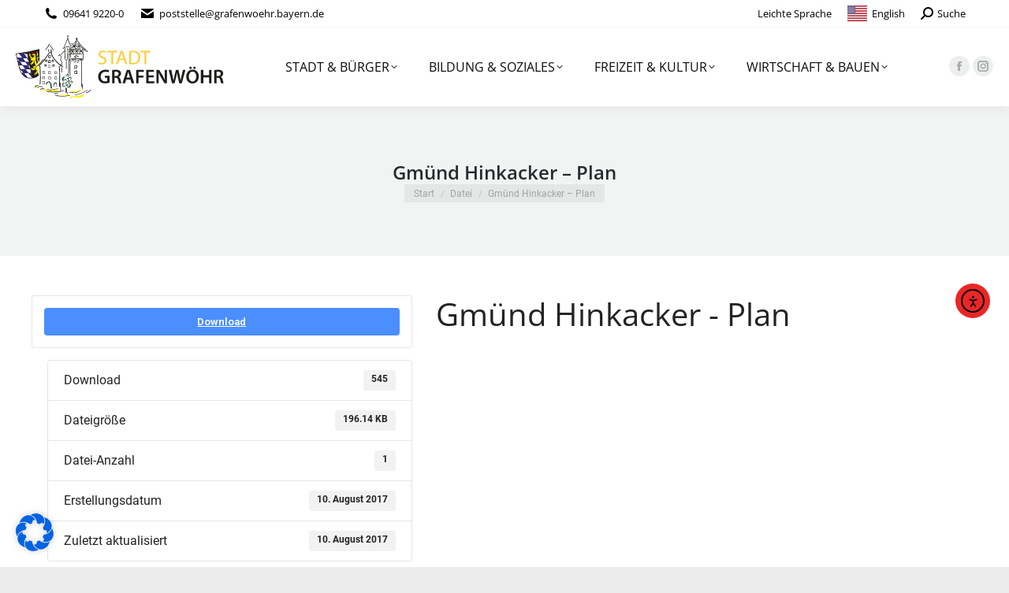

--- FILE ---
content_type: text/html; charset=UTF-8
request_url: https://grafenwoehr.de/download/gmuend-hinkacker-plan/
body_size: 25075
content:
<!DOCTYPE html>
<!--[if !(IE 6) | !(IE 7) | !(IE 8)  ]><!-->
<html lang="de" class="no-js">
<!--<![endif]-->
<head>
<meta charset="UTF-8" />
<meta name="viewport" content="width=device-width, initial-scale=1, maximum-scale=1, user-scalable=0"/>
<meta name="theme-color" content="#312783"/>	<link rel="profile" href="https://gmpg.org/xfn/11" />
<title>Gmünd Hinkacker &#8211; Plan &#8211; Stadt Grafenwöhr</title>
<meta name='robots' content='max-image-preview:large' />
<link rel='dns-prefetch' href='//cdn.elementor.com' />
<link rel="alternate" type="application/rss+xml" title="Stadt Grafenwöhr &raquo; Feed" href="https://grafenwoehr.de/feed/" />
<link rel="alternate" type="application/rss+xml" title="Stadt Grafenwöhr &raquo; Kommentar-Feed" href="https://grafenwoehr.de/comments/feed/" />
<link rel="alternate" title="oEmbed (JSON)" type="application/json+oembed" href="https://grafenwoehr.de/wp-json/oembed/1.0/embed?url=https%3A%2F%2Fgrafenwoehr.de%2Fdownload%2Fgmuend-hinkacker-plan%2F" />
<link rel="alternate" title="oEmbed (XML)" type="text/xml+oembed" href="https://grafenwoehr.de/wp-json/oembed/1.0/embed?url=https%3A%2F%2Fgrafenwoehr.de%2Fdownload%2Fgmuend-hinkacker-plan%2F&#038;format=xml" />
<style id='wp-img-auto-sizes-contain-inline-css'>
img:is([sizes=auto i],[sizes^="auto," i]){contain-intrinsic-size:3000px 1500px}
/*# sourceURL=wp-img-auto-sizes-contain-inline-css */
</style>
<style id='classic-theme-styles-inline-css'>
/*! This file is auto-generated */
.wp-block-button__link{color:#fff;background-color:#32373c;border-radius:9999px;box-shadow:none;text-decoration:none;padding:calc(.667em + 2px) calc(1.333em + 2px);font-size:1.125em}.wp-block-file__button{background:#32373c;color:#fff;text-decoration:none}
/*# sourceURL=/wp-includes/css/classic-themes.min.css */
</style>
<!-- <link rel='stylesheet' id='contact-form-7-css' href='https://grafenwoehr.de/wp-content/plugins/contact-form-7/includes/css/styles.css?ver=6.1.1' media='all' /> -->
<!-- <link rel='stylesheet' id='wpdm-fonticon-css' href='https://grafenwoehr.de/wp-content/plugins/download-manager/assets/wpdm-iconfont/css/wpdm-icons.css?ver=6.9' media='all' /> -->
<!-- <link rel='stylesheet' id='wpdm-front-css' href='https://grafenwoehr.de/wp-content/plugins/download-manager/assets/css/front.min.css?ver=6.9' media='all' /> -->
<!-- <link rel='stylesheet' id='wcs-timetable-css' href='https://grafenwoehr.de/wp-content/plugins/weekly-class/assets/front/css/timetable.css?ver=2.6.0' media='all' /> -->
<link rel="stylesheet" type="text/css" href="//grafenwoehr.de/wp-content/cache/wpfc-minified/e4tj80m4/414pn.css" media="all"/>
<style id='wcs-timetable-inline-css'>
.wcs-single__action .wcs-btn--action{color:rgba( 255,255,255,1);background-color:#BD322C}
/*# sourceURL=wcs-timetable-inline-css */
</style>
<!-- <link rel='stylesheet' id='ea11y-widget-fonts-css' href='https://grafenwoehr.de/wp-content/plugins/pojo-accessibility/assets/build/fonts.css?ver=3.7.0' media='all' /> -->
<!-- <link rel='stylesheet' id='ea11y-skip-link-css' href='https://grafenwoehr.de/wp-content/plugins/pojo-accessibility/assets/build/skip-link.css?ver=3.7.0' media='all' /> -->
<!-- <link rel='stylesheet' id='the7-font-css' href='https://grafenwoehr.de/wp-content/themes/dt-the7/fonts/icomoon-the7-font/icomoon-the7-font.min.css?ver=14.0.1.1' media='all' /> -->
<!-- <link rel='stylesheet' id='the7-awesome-fonts-css' href='https://grafenwoehr.de/wp-content/themes/dt-the7/fonts/FontAwesome/css/all.min.css?ver=14.0.1.1' media='all' /> -->
<!-- <link rel='stylesheet' id='the7-awesome-fonts-back-css' href='https://grafenwoehr.de/wp-content/themes/dt-the7/fonts/FontAwesome/back-compat.min.css?ver=14.0.1.1' media='all' /> -->
<!-- <link rel='stylesheet' id='the7-Defaults-css' href='https://grafenwoehr.de/wp-content/uploads/smile_fonts/Defaults/Defaults.css?ver=6.9' media='all' /> -->
<!-- <link rel='stylesheet' id='dflip-style-css' href='https://grafenwoehr.de/wp-content/plugins/3d-flipbook-dflip-lite/assets/css/dflip.min.css?ver=2.3.75' media='all' /> -->
<!-- <link rel='stylesheet' id='borlabs-cookie-css' href='https://grafenwoehr.de/wp-content/cache/borlabs-cookie/borlabs-cookie_1_de.css?ver=2.3.3-8' media='all' /> -->
<!-- <link rel='stylesheet' id='dt-web-fonts-css' href='https://grafenwoehr.de/wp-content/uploads/fonts/c52ddd3b5b69c6a8b1a3fcedc24cea30/font.css?v=1660906291' media='all' /> -->
<!-- <link rel='stylesheet' id='dt-main-css' href='https://grafenwoehr.de/wp-content/themes/dt-the7/css/main.min.css?ver=14.0.1.1' media='all' /> -->
<!-- <link rel='stylesheet' id='the7-custom-scrollbar-css' href='https://grafenwoehr.de/wp-content/themes/dt-the7/lib/custom-scrollbar/custom-scrollbar.min.css?ver=14.0.1.1' media='all' /> -->
<!-- <link rel='stylesheet' id='the7-wpbakery-css' href='https://grafenwoehr.de/wp-content/themes/dt-the7/css/wpbakery.min.css?ver=14.0.1.1' media='all' /> -->
<!-- <link rel='stylesheet' id='the7-core-css' href='https://grafenwoehr.de/wp-content/plugins/dt-the7-core/assets/css/post-type.min.css?ver=2.7.12' media='all' /> -->
<!-- <link rel='stylesheet' id='the7-css-vars-css' href='https://grafenwoehr.de/wp-content/uploads/the7-css/css-vars.css?ver=a94b9cac38a5' media='all' /> -->
<!-- <link rel='stylesheet' id='dt-custom-css' href='https://grafenwoehr.de/wp-content/uploads/the7-css/custom.css?ver=a94b9cac38a5' media='all' /> -->
<!-- <link rel='stylesheet' id='dt-media-css' href='https://grafenwoehr.de/wp-content/uploads/the7-css/media.css?ver=a94b9cac38a5' media='all' /> -->
<!-- <link rel='stylesheet' id='the7-mega-menu-css' href='https://grafenwoehr.de/wp-content/uploads/the7-css/mega-menu.css?ver=a94b9cac38a5' media='all' /> -->
<!-- <link rel='stylesheet' id='the7-elements-albums-portfolio-css' href='https://grafenwoehr.de/wp-content/uploads/the7-css/the7-elements-albums-portfolio.css?ver=a94b9cac38a5' media='all' /> -->
<!-- <link rel='stylesheet' id='the7-elements-css' href='https://grafenwoehr.de/wp-content/uploads/the7-css/post-type-dynamic.css?ver=a94b9cac38a5' media='all' /> -->
<!-- <link rel='stylesheet' id='style-css' href='https://grafenwoehr.de/wp-content/themes/dt-the7/style.css?ver=14.0.1.1' media='all' /> -->
<link rel="stylesheet" type="text/css" href="//grafenwoehr.de/wp-content/cache/wpfc-minified/fdwnijq/418e9.css" media="all"/>
<link rel='stylesheet' id='awpcp-font-awesome-css' href='https://use.fontawesome.com/releases/v5.2.0/css/all.css?ver=5.2.0' media='all' />
<!-- <link rel='stylesheet' id='awpcp-frontend-style-css' href='https://grafenwoehr.de/wp-content/plugins/another-wordpress-classifieds-plugin/resources/css/awpcpstyle.css?ver=4.3.5' media='all' /> -->
<link rel="stylesheet" type="text/css" href="//grafenwoehr.de/wp-content/cache/wpfc-minified/ffszfxsi/414pn.css" media="all"/>
<script id="jquery-core-js-extra">
var SDT_DATA = {"ajaxurl":"https://grafenwoehr.de/wp-admin/admin-ajax.php","siteUrl":"https://grafenwoehr.de/","pluginsUrl":"https://grafenwoehr.de/wp-content/plugins","isAdmin":""};
//# sourceURL=jquery-core-js-extra
</script>
<script src='//grafenwoehr.de/wp-content/cache/wpfc-minified/e5vmriuv/414pn.js' type="text/javascript"></script>
<!-- <script src="https://grafenwoehr.de/wp-includes/js/jquery/jquery.min.js?ver=3.7.1" id="jquery-core-js"></script> -->
<!-- <script src="https://grafenwoehr.de/wp-includes/js/jquery/jquery-migrate.min.js?ver=3.4.1" id="jquery-migrate-js"></script> -->
<!-- <script src="https://grafenwoehr.de/wp-content/plugins/download-manager/assets/js/wpdm.min.js?ver=6.9" id="wpdm-frontend-js-js"></script> -->
<script id="wpdm-frontjs-js-extra">
var wpdm_url = {"home":"https://grafenwoehr.de/","site":"https://grafenwoehr.de/","ajax":"https://grafenwoehr.de/wp-admin/admin-ajax.php"};
var wpdm_js = {"spinner":"\u003Ci class=\"wpdm-icon wpdm-sun wpdm-spin\"\u003E\u003C/i\u003E","client_id":"d27b8037a326a1c7f4ca52dcf7ec71e5"};
var wpdm_strings = {"pass_var":"Password Verified!","pass_var_q":"Bitte klicke auf den folgenden Button, um den Download zu starten.","start_dl":"Download starten"};
//# sourceURL=wpdm-frontjs-js-extra
</script>
<script src='//grafenwoehr.de/wp-content/cache/wpfc-minified/6wqx4uzs/414pn.js' type="text/javascript"></script>
<!-- <script src="https://grafenwoehr.de/wp-content/plugins/download-manager/assets/js/front.min.js?ver=3.3.24" id="wpdm-frontjs-js"></script> -->
<!-- <script src="//grafenwoehr.de/wp-content/plugins/revslider/sr6/assets/js/rbtools.min.js?ver=6.7.37" id="tp-tools-js"></script> -->
<!-- <script src="//grafenwoehr.de/wp-content/plugins/revslider/sr6/assets/js/rs6.min.js?ver=6.7.37" id="revmin-js"></script> -->
<script id="borlabs-cookie-prioritize-js-extra">
var borlabsCookiePrioritized = {"domain":"grafenwoehr.de","path":"/","version":"1","bots":"1","optInJS":{"statistics":{"matomo":"[base64]"}}};
//# sourceURL=borlabs-cookie-prioritize-js-extra
</script>
<script src='//grafenwoehr.de/wp-content/cache/wpfc-minified/eqenblkl/414pn.js' type="text/javascript"></script>
<!-- <script src="https://grafenwoehr.de/wp-content/plugins/borlabs-cookie/assets/javascript/borlabs-cookie-prioritize.min.js?ver=2.3.3" id="borlabs-cookie-prioritize-js"></script> -->
<script id="dt-above-fold-js-extra">
var dtLocal = {"themeUrl":"https://grafenwoehr.de/wp-content/themes/dt-the7","passText":"Um diesen gesch\u00fctzten Eintrag anzusehen, geben Sie bitte das Passwort ein:","moreButtonText":{"loading":"Lade...","loadMore":"Mehr laden"},"postID":"4062","ajaxurl":"https://grafenwoehr.de/wp-admin/admin-ajax.php","REST":{"baseUrl":"https://grafenwoehr.de/wp-json/the7/v1","endpoints":{"sendMail":"/send-mail"}},"contactMessages":{"required":"One or more fields have an error. Please check and try again.","terms":"Please accept the privacy policy.","fillTheCaptchaError":"Please, fill the captcha."},"captchaSiteKey":"","ajaxNonce":"40d53098b1","pageData":"","themeSettings":{"smoothScroll":"off","lazyLoading":false,"desktopHeader":{"height":100},"ToggleCaptionEnabled":"disabled","ToggleCaption":"Navigation","floatingHeader":{"showAfter":140,"showMenu":true,"height":60,"logo":{"showLogo":true,"html":"\u003Cimg class=\"\" src=\"https://grafenwoehr.de/wp-content/uploads/2023/01/Logo-Stadt-Grafenwoehr-Standard-farbig.svg\"  sizes=\"503px\" alt=\"Stadt Grafenw\u00f6hr\" /\u003E","url":"https://grafenwoehr.de/"}},"topLine":{"floatingTopLine":{"logo":{"showLogo":false,"html":""}}},"mobileHeader":{"firstSwitchPoint":1040,"secondSwitchPoint":800,"firstSwitchPointHeight":60,"secondSwitchPointHeight":60,"mobileToggleCaptionEnabled":"disabled","mobileToggleCaption":"Menu"},"stickyMobileHeaderFirstSwitch":{"logo":{"html":"\u003Cimg class=\"\" src=\"https://grafenwoehr.de/wp-content/uploads/2023/01/Logo-Stadt-Grafenwoehr-Standard-farbig.svg\"  sizes=\"503px\" alt=\"Stadt Grafenw\u00f6hr\" /\u003E"}},"stickyMobileHeaderSecondSwitch":{"logo":{"html":"\u003Cimg class=\"\" src=\"https://grafenwoehr.de/wp-content/uploads/2023/01/Logo-Stadt-Grafenwoehr-Standard-farbig.svg\"  sizes=\"503px\" alt=\"Stadt Grafenw\u00f6hr\" /\u003E"}},"sidebar":{"switchPoint":970},"boxedWidth":"1380px"},"VCMobileScreenWidth":"768"};
var dtShare = {"shareButtonText":{"facebook":"Share on Facebook","twitter":"Share on X","pinterest":"Pin it","linkedin":"Share on Linkedin","whatsapp":"Share on Whatsapp"},"overlayOpacity":"85"};
//# sourceURL=dt-above-fold-js-extra
</script>
<script src='//grafenwoehr.de/wp-content/cache/wpfc-minified/d3a9j09h/414pn.js' type="text/javascript"></script>
<!-- <script src="https://grafenwoehr.de/wp-content/themes/dt-the7/js/above-the-fold.min.js?ver=14.0.1.1" id="dt-above-fold-js"></script> -->
<script></script><link rel="https://api.w.org/" href="https://grafenwoehr.de/wp-json/" /><link rel="EditURI" type="application/rsd+xml" title="RSD" href="https://grafenwoehr.de/xmlrpc.php?rsd" />
<meta name="generator" content="WordPress 6.9" />
<link rel='shortlink' href='https://grafenwoehr.de/?p=4062' />
<style type="text/css" media="all" id="wcs_styles"></style><meta property="og:site_name" content="Stadt Grafenwöhr" />
<meta property="og:title" content="Gmünd Hinkacker &#8211; Plan" />
<meta property="og:url" content="https://grafenwoehr.de/download/gmuend-hinkacker-plan/" />
<meta property="og:type" content="article" />
<meta name="generator" content="Powered by WPBakery Page Builder - drag and drop page builder for WordPress."/>
<link rel="canonical" href="https://grafenwoehr.de/download/gmuend-hinkacker-plan/" />
<meta name="generator" content="Powered by Slider Revolution 6.7.37 - responsive, Mobile-Friendly Slider Plugin for WordPress with comfortable drag and drop interface." />
<link rel="icon" href="https://grafenwoehr.de/wp-content/uploads/2017/06/Favicon-Grafenwoehr-1.png" type="image/png" sizes="16x16"/><link rel="icon" href="https://grafenwoehr.de/wp-content/uploads/2017/06/Favicon-Grafenwoehr-1.png" type="image/png" sizes="32x32"/><link rel="apple-touch-icon" href="https://grafenwoehr.de/wp-content/uploads/2017/06/Favicon-Grafenwoehr-1.png"><link rel="apple-touch-icon" sizes="76x76" href="https://grafenwoehr.de/wp-content/uploads/2017/06/Favicon-Grafenwoehr-1.png"><link rel="apple-touch-icon" sizes="120x120" href="https://grafenwoehr.de/wp-content/uploads/2017/06/Favicon-Grafenwoehr-1.png"><link rel="apple-touch-icon" sizes="152x152" href="https://grafenwoehr.de/wp-content/uploads/2017/06/Favicon-Grafenwoehr-1.png"><script>function setREVStartSize(e){
//window.requestAnimationFrame(function() {
window.RSIW = window.RSIW===undefined ? window.innerWidth : window.RSIW;
window.RSIH = window.RSIH===undefined ? window.innerHeight : window.RSIH;
try {
var pw = document.getElementById(e.c).parentNode.offsetWidth,
newh;
pw = pw===0 || isNaN(pw) || (e.l=="fullwidth" || e.layout=="fullwidth") ? window.RSIW : pw;
e.tabw = e.tabw===undefined ? 0 : parseInt(e.tabw);
e.thumbw = e.thumbw===undefined ? 0 : parseInt(e.thumbw);
e.tabh = e.tabh===undefined ? 0 : parseInt(e.tabh);
e.thumbh = e.thumbh===undefined ? 0 : parseInt(e.thumbh);
e.tabhide = e.tabhide===undefined ? 0 : parseInt(e.tabhide);
e.thumbhide = e.thumbhide===undefined ? 0 : parseInt(e.thumbhide);
e.mh = e.mh===undefined || e.mh=="" || e.mh==="auto" ? 0 : parseInt(e.mh,0);
if(e.layout==="fullscreen" || e.l==="fullscreen")
newh = Math.max(e.mh,window.RSIH);
else{
e.gw = Array.isArray(e.gw) ? e.gw : [e.gw];
for (var i in e.rl) if (e.gw[i]===undefined || e.gw[i]===0) e.gw[i] = e.gw[i-1];
e.gh = e.el===undefined || e.el==="" || (Array.isArray(e.el) && e.el.length==0)? e.gh : e.el;
e.gh = Array.isArray(e.gh) ? e.gh : [e.gh];
for (var i in e.rl) if (e.gh[i]===undefined || e.gh[i]===0) e.gh[i] = e.gh[i-1];
var nl = new Array(e.rl.length),
ix = 0,
sl;
e.tabw = e.tabhide>=pw ? 0 : e.tabw;
e.thumbw = e.thumbhide>=pw ? 0 : e.thumbw;
e.tabh = e.tabhide>=pw ? 0 : e.tabh;
e.thumbh = e.thumbhide>=pw ? 0 : e.thumbh;
for (var i in e.rl) nl[i] = e.rl[i]<window.RSIW ? 0 : e.rl[i];
sl = nl[0];
for (var i in nl) if (sl>nl[i] && nl[i]>0) { sl = nl[i]; ix=i;}
var m = pw>(e.gw[ix]+e.tabw+e.thumbw) ? 1 : (pw-(e.tabw+e.thumbw)) / (e.gw[ix]);
newh =  (e.gh[ix] * m) + (e.tabh + e.thumbh);
}
var el = document.getElementById(e.c);
if (el!==null && el) el.style.height = newh+"px";
el = document.getElementById(e.c+"_wrapper");
if (el!==null && el) {
el.style.height = newh+"px";
el.style.display = "block";
}
} catch(e){
console.log("Failure at Presize of Slider:" + e)
}
//});
};</script>
<style id="wp-custom-css">
/** Logo SVG **/
.branding a img{
height: 80px;
}
.mobile-branding img {
width: 130px;
}
#phantom .logo-box img{ 
height: 50px; 
}
/** Headerbilder mobil **/
@media screen and (max-width: 667px) {
#fancy-header {
min-height: 120px !important;
}
}
/** Plugin für Kulturprogramm **/
.wcs-timetable__container h3 {
font-size: 120%;
}
.wcs-btn {
display: inline-block;
padding: 6px 18px;
position: relative;
font-size: 100%;
border-radius: 2px;
color: inherit;
box-shadow: none !important;
}
@media(max-width: 768px){ .wcs-timetable__list .wcs-class .wcs-class__image{ display: block !important; width: 100%; height: 100% !important; min-height: 200px !important; } }
.wcs-timetable__list .wcs-class{border-bottom:2px solid;}
.wcs-timetable__list .wcs-class .wcs-class__image {
width: 13.5vh;
min-height: 24.0vh;
}		</style>
<noscript><style> .wpb_animate_when_almost_visible { opacity: 1; }</style></noscript><meta name="generator" content="WordPress Download Manager 3.3.24" />
<style id='the7-custom-inline-css' type='text/css'>
/*breadcrumbs background color*/
.page-title .breadcrumbs {
background-color: rgba(0, 0, 0, 0.05);
}
:target:before {
content: "";
display: block;
height: 110px; /* same as your fixed header height */
margin: -110px 0 0; /* negative fixed header height */
}
.mobile-menu-icon-bg-on .dt-mobile-menu-icon:not(.floating-btn) {
background-color: #f7f7f7;
width: 36px;
height: 36px;
-webkit-border-radius: 0px;
border-radius: 0px;
}
</style>
<style>
/* WPDM Link Template Styles */        </style>
<style>
:root {
--color-primary: #4a8eff;
--color-primary-rgb: 74, 142, 255;
--color-primary-hover: #4a8eff;
--color-primary-active: #4a8eff;
--color-secondary: #6c757d;
--color-secondary-rgb: 108, 117, 125;
--color-secondary-hover: #6c757d;
--color-secondary-active: #6c757d;
--color-success: #18ce0f;
--color-success-rgb: 24, 206, 15;
--color-success-hover: #18ce0f;
--color-success-active: #18ce0f;
--color-info: #2CA8FF;
--color-info-rgb: 44, 168, 255;
--color-info-hover: #2CA8FF;
--color-info-active: #2CA8FF;
--color-warning: #FFB236;
--color-warning-rgb: 255, 178, 54;
--color-warning-hover: #FFB236;
--color-warning-active: #FFB236;
--color-danger: #ff5062;
--color-danger-rgb: 255, 80, 98;
--color-danger-hover: #ff5062;
--color-danger-active: #ff5062;
--color-green: #30b570;
--color-blue: #0073ff;
--color-purple: #8557D3;
--color-red: #ff5062;
--color-muted: rgba(69, 89, 122, 0.6);
--wpdm-font: "-apple-system", -apple-system, BlinkMacSystemFont, "Segoe UI", Roboto, Helvetica, Arial, sans-serif, "Apple Color Emoji", "Segoe UI Emoji", "Segoe UI Symbol";
}
.wpdm-download-link.btn.btn-primary {
border-radius: 4px;
}
</style>
<style id='global-styles-inline-css'>
:root{--wp--preset--aspect-ratio--square: 1;--wp--preset--aspect-ratio--4-3: 4/3;--wp--preset--aspect-ratio--3-4: 3/4;--wp--preset--aspect-ratio--3-2: 3/2;--wp--preset--aspect-ratio--2-3: 2/3;--wp--preset--aspect-ratio--16-9: 16/9;--wp--preset--aspect-ratio--9-16: 9/16;--wp--preset--color--black: #000000;--wp--preset--color--cyan-bluish-gray: #abb8c3;--wp--preset--color--white: #FFF;--wp--preset--color--pale-pink: #f78da7;--wp--preset--color--vivid-red: #cf2e2e;--wp--preset--color--luminous-vivid-orange: #ff6900;--wp--preset--color--luminous-vivid-amber: #fcb900;--wp--preset--color--light-green-cyan: #7bdcb5;--wp--preset--color--vivid-green-cyan: #00d084;--wp--preset--color--pale-cyan-blue: #8ed1fc;--wp--preset--color--vivid-cyan-blue: #0693e3;--wp--preset--color--vivid-purple: #9b51e0;--wp--preset--color--accent: #312783;--wp--preset--color--dark-gray: #111;--wp--preset--color--light-gray: #767676;--wp--preset--gradient--vivid-cyan-blue-to-vivid-purple: linear-gradient(135deg,rgb(6,147,227) 0%,rgb(155,81,224) 100%);--wp--preset--gradient--light-green-cyan-to-vivid-green-cyan: linear-gradient(135deg,rgb(122,220,180) 0%,rgb(0,208,130) 100%);--wp--preset--gradient--luminous-vivid-amber-to-luminous-vivid-orange: linear-gradient(135deg,rgb(252,185,0) 0%,rgb(255,105,0) 100%);--wp--preset--gradient--luminous-vivid-orange-to-vivid-red: linear-gradient(135deg,rgb(255,105,0) 0%,rgb(207,46,46) 100%);--wp--preset--gradient--very-light-gray-to-cyan-bluish-gray: linear-gradient(135deg,rgb(238,238,238) 0%,rgb(169,184,195) 100%);--wp--preset--gradient--cool-to-warm-spectrum: linear-gradient(135deg,rgb(74,234,220) 0%,rgb(151,120,209) 20%,rgb(207,42,186) 40%,rgb(238,44,130) 60%,rgb(251,105,98) 80%,rgb(254,248,76) 100%);--wp--preset--gradient--blush-light-purple: linear-gradient(135deg,rgb(255,206,236) 0%,rgb(152,150,240) 100%);--wp--preset--gradient--blush-bordeaux: linear-gradient(135deg,rgb(254,205,165) 0%,rgb(254,45,45) 50%,rgb(107,0,62) 100%);--wp--preset--gradient--luminous-dusk: linear-gradient(135deg,rgb(255,203,112) 0%,rgb(199,81,192) 50%,rgb(65,88,208) 100%);--wp--preset--gradient--pale-ocean: linear-gradient(135deg,rgb(255,245,203) 0%,rgb(182,227,212) 50%,rgb(51,167,181) 100%);--wp--preset--gradient--electric-grass: linear-gradient(135deg,rgb(202,248,128) 0%,rgb(113,206,126) 100%);--wp--preset--gradient--midnight: linear-gradient(135deg,rgb(2,3,129) 0%,rgb(40,116,252) 100%);--wp--preset--font-size--small: 13px;--wp--preset--font-size--medium: 20px;--wp--preset--font-size--large: 36px;--wp--preset--font-size--x-large: 42px;--wp--preset--spacing--20: 0.44rem;--wp--preset--spacing--30: 0.67rem;--wp--preset--spacing--40: 1rem;--wp--preset--spacing--50: 1.5rem;--wp--preset--spacing--60: 2.25rem;--wp--preset--spacing--70: 3.38rem;--wp--preset--spacing--80: 5.06rem;--wp--preset--shadow--natural: 6px 6px 9px rgba(0, 0, 0, 0.2);--wp--preset--shadow--deep: 12px 12px 50px rgba(0, 0, 0, 0.4);--wp--preset--shadow--sharp: 6px 6px 0px rgba(0, 0, 0, 0.2);--wp--preset--shadow--outlined: 6px 6px 0px -3px rgb(255, 255, 255), 6px 6px rgb(0, 0, 0);--wp--preset--shadow--crisp: 6px 6px 0px rgb(0, 0, 0);}:where(.is-layout-flex){gap: 0.5em;}:where(.is-layout-grid){gap: 0.5em;}body .is-layout-flex{display: flex;}.is-layout-flex{flex-wrap: wrap;align-items: center;}.is-layout-flex > :is(*, div){margin: 0;}body .is-layout-grid{display: grid;}.is-layout-grid > :is(*, div){margin: 0;}:where(.wp-block-columns.is-layout-flex){gap: 2em;}:where(.wp-block-columns.is-layout-grid){gap: 2em;}:where(.wp-block-post-template.is-layout-flex){gap: 1.25em;}:where(.wp-block-post-template.is-layout-grid){gap: 1.25em;}.has-black-color{color: var(--wp--preset--color--black) !important;}.has-cyan-bluish-gray-color{color: var(--wp--preset--color--cyan-bluish-gray) !important;}.has-white-color{color: var(--wp--preset--color--white) !important;}.has-pale-pink-color{color: var(--wp--preset--color--pale-pink) !important;}.has-vivid-red-color{color: var(--wp--preset--color--vivid-red) !important;}.has-luminous-vivid-orange-color{color: var(--wp--preset--color--luminous-vivid-orange) !important;}.has-luminous-vivid-amber-color{color: var(--wp--preset--color--luminous-vivid-amber) !important;}.has-light-green-cyan-color{color: var(--wp--preset--color--light-green-cyan) !important;}.has-vivid-green-cyan-color{color: var(--wp--preset--color--vivid-green-cyan) !important;}.has-pale-cyan-blue-color{color: var(--wp--preset--color--pale-cyan-blue) !important;}.has-vivid-cyan-blue-color{color: var(--wp--preset--color--vivid-cyan-blue) !important;}.has-vivid-purple-color{color: var(--wp--preset--color--vivid-purple) !important;}.has-black-background-color{background-color: var(--wp--preset--color--black) !important;}.has-cyan-bluish-gray-background-color{background-color: var(--wp--preset--color--cyan-bluish-gray) !important;}.has-white-background-color{background-color: var(--wp--preset--color--white) !important;}.has-pale-pink-background-color{background-color: var(--wp--preset--color--pale-pink) !important;}.has-vivid-red-background-color{background-color: var(--wp--preset--color--vivid-red) !important;}.has-luminous-vivid-orange-background-color{background-color: var(--wp--preset--color--luminous-vivid-orange) !important;}.has-luminous-vivid-amber-background-color{background-color: var(--wp--preset--color--luminous-vivid-amber) !important;}.has-light-green-cyan-background-color{background-color: var(--wp--preset--color--light-green-cyan) !important;}.has-vivid-green-cyan-background-color{background-color: var(--wp--preset--color--vivid-green-cyan) !important;}.has-pale-cyan-blue-background-color{background-color: var(--wp--preset--color--pale-cyan-blue) !important;}.has-vivid-cyan-blue-background-color{background-color: var(--wp--preset--color--vivid-cyan-blue) !important;}.has-vivid-purple-background-color{background-color: var(--wp--preset--color--vivid-purple) !important;}.has-black-border-color{border-color: var(--wp--preset--color--black) !important;}.has-cyan-bluish-gray-border-color{border-color: var(--wp--preset--color--cyan-bluish-gray) !important;}.has-white-border-color{border-color: var(--wp--preset--color--white) !important;}.has-pale-pink-border-color{border-color: var(--wp--preset--color--pale-pink) !important;}.has-vivid-red-border-color{border-color: var(--wp--preset--color--vivid-red) !important;}.has-luminous-vivid-orange-border-color{border-color: var(--wp--preset--color--luminous-vivid-orange) !important;}.has-luminous-vivid-amber-border-color{border-color: var(--wp--preset--color--luminous-vivid-amber) !important;}.has-light-green-cyan-border-color{border-color: var(--wp--preset--color--light-green-cyan) !important;}.has-vivid-green-cyan-border-color{border-color: var(--wp--preset--color--vivid-green-cyan) !important;}.has-pale-cyan-blue-border-color{border-color: var(--wp--preset--color--pale-cyan-blue) !important;}.has-vivid-cyan-blue-border-color{border-color: var(--wp--preset--color--vivid-cyan-blue) !important;}.has-vivid-purple-border-color{border-color: var(--wp--preset--color--vivid-purple) !important;}.has-vivid-cyan-blue-to-vivid-purple-gradient-background{background: var(--wp--preset--gradient--vivid-cyan-blue-to-vivid-purple) !important;}.has-light-green-cyan-to-vivid-green-cyan-gradient-background{background: var(--wp--preset--gradient--light-green-cyan-to-vivid-green-cyan) !important;}.has-luminous-vivid-amber-to-luminous-vivid-orange-gradient-background{background: var(--wp--preset--gradient--luminous-vivid-amber-to-luminous-vivid-orange) !important;}.has-luminous-vivid-orange-to-vivid-red-gradient-background{background: var(--wp--preset--gradient--luminous-vivid-orange-to-vivid-red) !important;}.has-very-light-gray-to-cyan-bluish-gray-gradient-background{background: var(--wp--preset--gradient--very-light-gray-to-cyan-bluish-gray) !important;}.has-cool-to-warm-spectrum-gradient-background{background: var(--wp--preset--gradient--cool-to-warm-spectrum) !important;}.has-blush-light-purple-gradient-background{background: var(--wp--preset--gradient--blush-light-purple) !important;}.has-blush-bordeaux-gradient-background{background: var(--wp--preset--gradient--blush-bordeaux) !important;}.has-luminous-dusk-gradient-background{background: var(--wp--preset--gradient--luminous-dusk) !important;}.has-pale-ocean-gradient-background{background: var(--wp--preset--gradient--pale-ocean) !important;}.has-electric-grass-gradient-background{background: var(--wp--preset--gradient--electric-grass) !important;}.has-midnight-gradient-background{background: var(--wp--preset--gradient--midnight) !important;}.has-small-font-size{font-size: var(--wp--preset--font-size--small) !important;}.has-medium-font-size{font-size: var(--wp--preset--font-size--medium) !important;}.has-large-font-size{font-size: var(--wp--preset--font-size--large) !important;}.has-x-large-font-size{font-size: var(--wp--preset--font-size--x-large) !important;}
/*# sourceURL=global-styles-inline-css */
</style>
<!-- <link rel='stylesheet' id='rs-plugin-settings-css' href='//grafenwoehr.de/wp-content/plugins/revslider/sr6/assets/css/rs6.css?ver=6.7.37' media='all' /> -->
<link rel="stylesheet" type="text/css" href="//grafenwoehr.de/wp-content/cache/wpfc-minified/lxt69w18/414pn.css" media="all"/>
<style id='rs-plugin-settings-inline-css'>
#rs-demo-id {}
/*# sourceURL=rs-plugin-settings-inline-css */
</style>
</head>
<body id="the7-body" class="wp-singular wpdmpro-template-default single single-wpdmpro postid-4062 wp-embed-responsive wp-theme-dt-the7 the7-core-ver-2.7.12 ally-default no-comments boxed-layout dt-responsive-on right-mobile-menu-close-icon ouside-menu-close-icon mobile-hamburger-close-bg-enable mobile-hamburger-close-bg-hover-enable  fade-medium-mobile-menu-close-icon fade-medium-menu-close-icon srcset-enabled btn-flat custom-btn-color custom-btn-hover-color phantom-fade phantom-shadow-decoration phantom-custom-logo-on floating-mobile-menu-icon top-header first-switch-logo-center first-switch-menu-right second-switch-logo-center second-switch-menu-right right-mobile-menu layzr-loading-on popup-message-style the7-ver-14.0.1.1 dt-fa-compatibility wpb-js-composer js-comp-ver-8.6.1 vc_responsive">
<script>
const onSkipLinkClick = () => {
const htmlElement = document.querySelector('html');
htmlElement.style['scroll-behavior'] = 'smooth';
setTimeout( () => htmlElement.style['scroll-behavior'] = null, 1000 );
}
document.addEventListener("DOMContentLoaded", () => {
if (!document.querySelector('#content')) {
document.querySelector('.ea11y-skip-to-content-link').remove();
}
});
</script>
<nav aria-label="Skip to content navigation">
<a class="ea11y-skip-to-content-link"
href="#content"
tabindex="1"
onclick="onSkipLinkClick()"
>
Skip to content
<svg width="24" height="24" viewBox="0 0 24 24" fill="none" role="presentation">
<path d="M18 6V12C18 12.7956 17.6839 13.5587 17.1213 14.1213C16.5587 14.6839 15.7956 15 15 15H5M5 15L9 11M5 15L9 19"
stroke="black"
stroke-width="1.5"
stroke-linecap="round"
stroke-linejoin="round"
/>
</svg>
</a>
<div class="ea11y-skip-to-content-backdrop"></div>
</nav>
<!-- The7 14.0.1.1 -->
<div id="page" class="boxed">
<a class="skip-link screen-reader-text" href="#content">Zum Inhalt springen</a>
<div class="masthead inline-header center widgets full-height shadow-decoration shadow-mobile-header-decoration small-mobile-menu-icon dt-parent-menu-clickable show-sub-menu-on-hover show-device-logo show-mobile-logo" >
<div class="top-bar full-width-line top-bar-line-hide">
<div class="top-bar-bg" ></div>
<div class="left-widgets mini-widgets"><span class="mini-contacts phone show-on-desktop near-logo-first-switch in-menu-second-switch"><i class="fa-fw the7-mw-icon-phone-bold"></i>09641 9220-0</span><span class="mini-contacts email show-on-desktop near-logo-first-switch in-menu-second-switch"><i class="fa-fw the7-mw-icon-mail-bold"></i>poststelle@grafenwoehr.bayern.de</span></div><div class="right-widgets mini-widgets"><div class="mini-nav show-on-desktop in-menu-first-switch in-menu-second-switch list-type-menu list-type-menu-first-switch list-type-menu-second-switch"><ul id="top-menu"><li class="menu-item menu-item-type-post_type menu-item-object-page menu-item-10094 first depth-0"><a href='https://grafenwoehr.de/leichte-sprache/' data-level='1'><span class="menu-item-text"><span class="menu-text">Leichte Sprache</span></span></a></li> <li class="menu-item menu-item-type-post_type menu-item-object-page menu-item-10105 last depth-0"><a href='https://grafenwoehr.de/english/guided-city-tours/' class=' mega-menu-img mega-menu-img-left' data-level='1'><img class="preload-me lazy-load aspect" src="data:image/svg+xml,%3Csvg%20xmlns%3D&#39;http%3A%2F%2Fwww.w3.org%2F2000%2Fsvg&#39;%20viewBox%3D&#39;0%200%2025%2025&#39;%2F%3E" data-src="https://grafenwoehr.de/wp-content/uploads/2018/05/Flagge_US-25x25.jpg" data-srcset="https://grafenwoehr.de/wp-content/uploads/2018/05/Flagge_US-25x25.jpg 25w" loading="eager" sizes="(max-width: 25px) 100vw, 25px" alt="Menu icon" width="25" height="25"  style="--ratio: 25 / 25;border-radius: 0px;margin: 0px 6px 0px 0px;" /><span class="menu-item-text"><span class="menu-text">English</span></span></a></li> </ul><div class="menu-select"><span class="customSelect1"><span class="customSelectInner"><i class=" the7-mw-icon-dropdown-menu-bold"></i>Top Bar Menu</span></span></div></div><div class="mini-search show-on-desktop in-menu-first-switch in-menu-second-switch popup-search custom-icon"><form class="searchform mini-widget-searchform" role="search" method="get" action="https://grafenwoehr.de/">
<div class="screen-reader-text">Search:</div>
<a href="" class="submit"><i class=" mw-icon the7-mw-icon-search-bold"></i><span>Suche</span></a>
<div class="popup-search-wrap">
<input type="text" aria-label="Search" class="field searchform-s" name="s" value="" placeholder="Suchbegriff eingeben …" title="Search form"/>
<a href="" class="search-icon"  aria-label="Search"><i class="the7-mw-icon-search-bold" aria-hidden="true"></i></a>
</div>
<input type="submit" class="assistive-text searchsubmit" value="Los!"/>
</form>
</div></div></div>
<header class="header-bar" role="banner">
<div class="branding">
<div id="site-title" class="assistive-text">Stadt Grafenwöhr</div>
<div id="site-description" class="assistive-text">in der Oberpfalz</div>
<a class="" href="https://grafenwoehr.de/"><img class="" src="https://grafenwoehr.de/wp-content/uploads/2023/01/Logo-Stadt-Grafenwoehr-Standard-farbig.svg"  sizes="503px" alt="Stadt Grafenwöhr" /><img class="mobile-logo" src="https://grafenwoehr.de/wp-content/uploads/2023/01/Logo-Stadt-Grafenwoehr-Standard-farbig.svg"  sizes="503px" alt="Stadt Grafenwöhr" /></a></div>
<ul id="primary-menu" class="main-nav underline-decoration upwards-line level-arrows-on outside-item-remove-margin"><li class="menu-item menu-item-type-custom menu-item-object-custom menu-item-has-children menu-item-1481 first has-children depth-0 dt-mega-menu mega-full-width mega-column-5"><a href='#' data-level='1' aria-haspopup='true' aria-expanded='false'><span class="menu-item-text"><span class="menu-text">Stadt &#038; Bürger</span></span></a><div class="dt-mega-menu-wrap"><ul class="sub-nav level-arrows-on" role="group"><li class="menu-item menu-item-type-custom menu-item-object-custom menu-item-has-children menu-item-1489 first has-children depth-1 no-link dt-mega-parent wf-1-5"><a href='#' data-level='2' aria-haspopup='true' aria-expanded='false'><span class="menu-item-text"><span class="menu-text">RATHAUS</span></span></a><ul class="sub-nav level-arrows-on" role="group"><li class="menu-item menu-item-type-post_type menu-item-object-page menu-item-1499 first depth-2"><a href='https://grafenwoehr.de/stadt-und-buerger/rathaus/grusswort/' data-level='3'><span class="menu-item-text"><span class="menu-text">Grußwort</span></span></a></li> <li class="menu-item menu-item-type-post_type menu-item-object-page menu-item-1501 depth-2"><a href='https://grafenwoehr.de/stadt-und-buerger/rathaus/wahlergebnisse/' data-level='3'><span class="menu-item-text"><span class="menu-text">Wahlergebnisse</span></span></a></li> <li class="menu-item menu-item-type-post_type menu-item-object-page menu-item-1502 depth-2"><a href='https://grafenwoehr.de/stadt-und-buerger/rathaus/kontakt-oeffnungszeiten/' data-level='3'><span class="menu-item-text"><span class="menu-text">Kontakt &#038; Öffnungszeiten</span></span></a></li> <li class="menu-item menu-item-type-post_type menu-item-object-page menu-item-1503 depth-2"><a href='https://grafenwoehr.de/stadt-und-buerger/rathaus/organigramm-stadtverwaltung/' data-level='3'><span class="menu-item-text"><span class="menu-text">Organigramm Stadtverwaltung</span></span></a></li> <li class="menu-item menu-item-type-post_type menu-item-object-page menu-item-1504 depth-2"><a href='https://grafenwoehr.de/stadt-und-buerger/rathaus/stellenausschreibungen/' data-level='3'><span class="menu-item-text"><span class="menu-text">Stellenausschreibungen</span></span></a></li> <li class="menu-item menu-item-type-post_type menu-item-object-page menu-item-1969 depth-2"><a href='https://grafenwoehr.de/stadt-und-buerger/rathaus/haushalt/' data-level='3'><span class="menu-item-text"><span class="menu-text">Haushalt 2025</span></span></a></li> <li class="menu-item menu-item-type-post_type menu-item-object-page menu-item-3787 depth-2"><a href='https://grafenwoehr.de/stadt-und-buerger/rathaus/beteiligungsbericht/' data-level='3'><span class="menu-item-text"><span class="menu-text">Beteiligungsbericht</span></span></a></li> <li class="menu-item menu-item-type-post_type menu-item-object-page menu-item-6121 depth-2"><a href='https://grafenwoehr.de/stadt-und-buerger/rathaus/foerderung-der-vereine/' data-level='3'><span class="menu-item-text"><span class="menu-text">Förderung der Vereine</span></span></a></li> </ul></li> <li class="menu-item menu-item-type-custom menu-item-object-custom menu-item-has-children menu-item-1493 has-children depth-1 no-link dt-mega-parent wf-1-5"><a href='#' data-level='2' aria-haspopup='true' aria-expanded='false'><span class="menu-item-text"><span class="menu-text">BÜRGERSERVICE</span></span></a><ul class="sub-nav level-arrows-on" role="group"><li class="menu-item menu-item-type-post_type menu-item-object-page menu-item-1505 first depth-2"><a href='https://grafenwoehr.de/stadt-und-buerger/buergerservice/aktuelles/' data-level='3'><span class="menu-item-text"><span class="menu-text">Aktuelles</span></span></a></li> <li class="menu-item menu-item-type-post_type menu-item-object-page menu-item-14131 depth-2"><a href='https://grafenwoehr.de/stadt-und-buerger/buergerservice/was-erledige-ich-wo/' data-level='3'><span class="menu-item-text"><span class="menu-text">Was erledige ich wo?</span></span></a></li> <li class="menu-item menu-item-type-post_type menu-item-object-page menu-item-1507 depth-2"><a href='https://grafenwoehr.de/stadt-und-buerger/buergerservice/formulare/' data-level='3'><span class="menu-item-text"><span class="menu-text">Formulare</span></span></a></li> <li class="menu-item menu-item-type-post_type menu-item-object-page menu-item-1621 depth-2"><a href='https://grafenwoehr.de/stadt-und-buerger/buergerservice/ortsrecht/' data-level='3'><span class="menu-item-text"><span class="menu-text">Ortsrecht</span></span></a></li> <li class="menu-item menu-item-type-post_type menu-item-object-page menu-item-1622 depth-2"><a href='https://grafenwoehr.de/stadt-und-buerger/buergerservice/informationsbroschuere/' data-level='3'><span class="menu-item-text"><span class="menu-text">Informationsbroschüre</span></span></a></li> <li class="menu-item menu-item-type-post_type menu-item-object-page menu-item-1623 depth-2"><a href='https://grafenwoehr.de/stadt-und-buerger/buergerservice/notrufnummern/' data-level='3'><span class="menu-item-text"><span class="menu-text">Katastrophenschutz &#038; Notrufnummern</span></span></a></li> <li class="menu-item menu-item-type-post_type menu-item-object-page menu-item-1624 depth-2"><a href='https://grafenwoehr.de/stadt-und-buerger/buergerservice/verkehrsanbindung/' data-level='3'><span class="menu-item-text"><span class="menu-text">Verkehrsanbindung</span></span></a></li> <li class="menu-item menu-item-type-post_type menu-item-object-page menu-item-1625 depth-2"><a href='https://grafenwoehr.de/stadt-und-buerger/buergerservice/abfallwirtschaft/' data-level='3'><span class="menu-item-text"><span class="menu-text">Abfallwirtschaft</span></span></a></li> <li class="menu-item menu-item-type-post_type menu-item-object-page menu-item-1626 depth-2"><a href='https://grafenwoehr.de/stadt-und-buerger/buergerservice/stadtanzeiger/' data-level='3'><span class="menu-item-text"><span class="menu-text">Stadtanzeiger</span></span></a></li> </ul></li> <li class="menu-item menu-item-type-custom menu-item-object-custom menu-item-has-children menu-item-1490 has-children depth-1 no-link dt-mega-parent wf-1-5"><a href='#' data-level='2' aria-haspopup='true' aria-expanded='false'><span class="menu-item-text"><span class="menu-text">UNSERE STADT</span></span></a><ul class="sub-nav level-arrows-on" role="group"><li class="menu-item menu-item-type-post_type menu-item-object-page menu-item-4566 first depth-2"><a href='https://grafenwoehr.de/stadt-und-buerger/unsere-stadt/grafenwoehr-in-zahlen/' data-level='3'><span class="menu-item-text"><span class="menu-text">Grafenwöhr in Zahlen</span></span></a></li> <li class="menu-item menu-item-type-post_type menu-item-object-page menu-item-15155 depth-2"><a href='https://grafenwoehr.de/stadt-und-buerger/unsere-stadt/imagefilm/' data-level='3'><span class="menu-item-text"><span class="menu-text">Imagefilm</span></span></a></li> <li class="menu-item menu-item-type-post_type menu-item-object-page menu-item-1628 depth-2"><a href='https://grafenwoehr.de/stadt-und-buerger/unsere-stadt/kurzchronik/' data-level='3'><span class="menu-item-text"><span class="menu-text">Kurzchronik</span></span></a></li> <li class="menu-item menu-item-type-post_type menu-item-object-page menu-item-1631 depth-2"><a href='https://grafenwoehr.de/stadt-und-buerger/unsere-stadt/geschichte-in-jahreszahlen/' data-level='3'><span class="menu-item-text"><span class="menu-text">Geschichte in Jahreszahlen</span></span></a></li> <li class="menu-item menu-item-type-post_type menu-item-object-page menu-item-1629 depth-2"><a href='https://grafenwoehr.de/stadt-und-buerger/unsere-stadt/ortsplan/' data-level='3'><span class="menu-item-text"><span class="menu-text">Stadtplan</span></span></a></li> <li class="menu-item menu-item-type-post_type menu-item-object-page menu-item-1632 depth-2"><a href='https://grafenwoehr.de/stadt-und-buerger/unsere-stadt/stadtwappen/' data-level='3'><span class="menu-item-text"><span class="menu-text">Stadtwappen</span></span></a></li> <li class="menu-item menu-item-type-post_type menu-item-object-page menu-item-1633 depth-2"><a href='https://grafenwoehr.de/stadt-und-buerger/unsere-stadt/partnerschaften/' data-level='3'><span class="menu-item-text"><span class="menu-text">Partnerschaften</span></span></a></li> <li class="menu-item menu-item-type-post_type menu-item-object-page menu-item-1634 depth-2"><a href='https://grafenwoehr.de/stadt-und-buerger/unsere-stadt/ortsfeiertag-st-sebastian/' data-level='3'><span class="menu-item-text"><span class="menu-text">Ortsfeiertag St. Sebastian</span></span></a></li> <li class="menu-item menu-item-type-post_type menu-item-object-page menu-item-1635 depth-2"><a href='https://grafenwoehr.de/stadt-und-buerger/unsere-stadt/einrichtungen/' data-level='3'><span class="menu-item-text"><span class="menu-text">Einrichtungen</span></span></a></li> <li class="menu-item menu-item-type-post_type menu-item-object-page menu-item-1636 depth-2"><a href='https://grafenwoehr.de/stadt-und-buerger/unsere-stadt/truppenuebungsplatz/' data-level='3'><span class="menu-item-text"><span class="menu-text">Truppenübungsplatz</span></span></a></li> <li class="menu-item menu-item-type-post_type menu-item-object-page menu-item-1638 depth-2"><a href='https://grafenwoehr.de/stadt-und-buerger/unsere-stadt/vereine/' data-level='3'><span class="menu-item-text"><span class="menu-text">Vereine</span></span></a></li> </ul></li> <li class="menu-item menu-item-type-custom menu-item-object-custom menu-item-has-children menu-item-1491 has-children depth-1 no-link dt-mega-parent wf-1-5"><a href='#' data-level='2' aria-haspopup='true' aria-expanded='false'><span class="menu-item-text"><span class="menu-text">VERANSTALTUNGEN</span></span></a><ul class="sub-nav level-arrows-on" role="group"><li class="menu-item menu-item-type-post_type menu-item-object-page menu-item-1639 first depth-2"><a href='https://grafenwoehr.de/stadt-und-buerger/veranstaltungen/veranstaltungskalender/' data-level='3'><span class="menu-item-text"><span class="menu-text">Veranstaltungen in Grafenwöhr</span></span></a></li> <li class="menu-item menu-item-type-post_type menu-item-object-page menu-item-17214 depth-2"><a href='https://grafenwoehr.de/kulturprogramm/' data-level='3'><span class="menu-item-text"><span class="menu-text">Tickets / Vorverkauf</span></span></a></li> <li class="menu-item menu-item-type-post_type menu-item-object-page menu-item-1641 depth-2"><a href='https://grafenwoehr.de/stadt-und-buerger/veranstaltungen/feste/' data-level='3'><span class="menu-item-text"><span class="menu-text">Deutsch-Amerikanisches Volksfest</span></span></a></li> <li class="menu-item menu-item-type-post_type menu-item-object-page menu-item-1640 depth-2"><a href='https://grafenwoehr.de/stadt-und-buerger/veranstaltungen/maerkte/' data-level='3'><span class="menu-item-text"><span class="menu-text">Märkte</span></span></a></li> </ul></li> <li class="menu-item menu-item-type-custom menu-item-object-custom menu-item-has-children menu-item-1492 has-children depth-1 no-link dt-mega-parent wf-1-5"><a href='#' data-level='2' aria-haspopup='true' aria-expanded='false'><span class="menu-item-text"><span class="menu-text">KLEINANZEIGEN</span></span></a><ul class="sub-nav level-arrows-on" role="group"><li class="menu-item menu-item-type-post_type menu-item-object-page menu-item-1642 first depth-2"><a href='https://grafenwoehr.de/stadt-und-buerger/kleinanzeigen-markt/uebersicht/' data-level='3'><span class="menu-item-text"><span class="menu-text">Übersicht</span></span></a></li> <li class="menu-item menu-item-type-custom menu-item-object-custom menu-item-1482 depth-2"><a href='http://grafenwoehr.de/kleinanzeigen-markt/anzeigen-durchsuchen/?category_id=2%2Fbiete' data-level='3'><span class="menu-item-text"><span class="menu-text">Biete</span></span></a></li> <li class="menu-item menu-item-type-custom menu-item-object-custom menu-item-1483 depth-2"><a href='http://grafenwoehr.de/kleinanzeigen-markt/anzeigen-durchsuchen/?category_id=1%2Fsuche' data-level='3'><span class="menu-item-text"><span class="menu-text">Suche</span></span></a></li> </ul></li> </ul></div></li> <li class="menu-item menu-item-type-custom menu-item-object-custom menu-item-has-children menu-item-1486 has-children depth-0 dt-mega-menu mega-full-width mega-column-5"><a href='#' data-level='1' aria-haspopup='true' aria-expanded='false'><span class="menu-item-text"><span class="menu-text">BILDUNG &#038; SOZIALES</span></span></a><div class="dt-mega-menu-wrap"><ul class="sub-nav level-arrows-on" role="group"><li class="menu-item menu-item-type-custom menu-item-object-custom menu-item-has-children menu-item-1496 first has-children depth-1 no-link dt-mega-parent wf-1-5"><a href='#' data-level='2' aria-haspopup='true' aria-expanded='false'><span class="menu-item-text"><span class="menu-text">KINDERTAGESSTÄTTEN</span></span></a><ul class="sub-nav level-arrows-on" role="group"><li class="menu-item menu-item-type-post_type menu-item-object-page menu-item-1643 first depth-2"><a href='https://grafenwoehr.de/bildung-soziales/kindertagesstaetten/kath-kita-st-theresia/' data-level='3'><span class="menu-item-text"><span class="menu-text">Kath. Kindertagesstätte St. Theresia</span></span></a></li> <li class="menu-item menu-item-type-post_type menu-item-object-page menu-item-1644 depth-2"><a href='https://grafenwoehr.de/bildung-soziales/kindertagesstaetten/evang-kindertagesstaette-und-krippe-kinderhaus-kunterbunt/' data-level='3'><span class="menu-item-text"><span class="menu-text">Evang. Kindertagesstätte und Krippe “Kinderhaus Kunterbunt”</span></span></a></li> <li class="menu-item menu-item-type-post_type menu-item-object-page menu-item-1645 depth-2"><a href='https://grafenwoehr.de/bildung-soziales/kindertagesstaetten/kath-kindergarten-st-josef/' data-level='3'><span class="menu-item-text"><span class="menu-text">Kath. Kindergarten St. Josef</span></span></a></li> <li class="menu-item menu-item-type-post_type menu-item-object-page menu-item-1646 depth-2"><a href='https://grafenwoehr.de/bildung-soziales/kindertagesstaetten/schulvorbereitende-einrichtung-sve/' data-level='3'><span class="menu-item-text"><span class="menu-text">Schulvorbereitende Einrichtung (SVE)</span></span></a></li> <li class="menu-item menu-item-type-post_type menu-item-object-page menu-item-15715 depth-2"><a href='https://grafenwoehr.de/bildung-soziales/kindertagesstaetten/waldkindergarten/' data-level='3'><span class="menu-item-text"><span class="menu-text">Waldkindergarten</span></span></a></li> </ul></li> <li class="menu-item menu-item-type-custom menu-item-object-custom menu-item-has-children menu-item-1647 has-children depth-1 no-link dt-mega-parent wf-1-5"><a href='#' data-level='2' aria-haspopup='true' aria-expanded='false'><span class="menu-item-text"><span class="menu-text">SCHULEN</span></span></a><ul class="sub-nav level-arrows-on" role="group"><li class="menu-item menu-item-type-post_type menu-item-object-page menu-item-1650 first depth-2"><a href='https://grafenwoehr.de/bildung-soziales/schulen/grund-und-mittelschule/' data-level='3'><span class="menu-item-text"><span class="menu-text">Grund- und Mittelschule</span></span></a></li> <li class="menu-item menu-item-type-post_type menu-item-object-page menu-item-1648 depth-2"><a href='https://grafenwoehr.de/bildung-soziales/schulen/weitere-schulen-der-region/' data-level='3'><span class="menu-item-text"><span class="menu-text">Weitere Schulen der Region</span></span></a></li> <li class="menu-item menu-item-type-post_type menu-item-object-page menu-item-1649 depth-2"><a href='https://grafenwoehr.de/bildung-soziales/schulen/st-michaels-werk/' data-level='3'><span class="menu-item-text"><span class="menu-text">St. Michaels Werk</span></span></a></li> </ul></li> <li class="menu-item menu-item-type-custom menu-item-object-custom menu-item-has-children menu-item-1651 has-children depth-1 no-link dt-mega-parent wf-1-5"><a href='#' data-level='2' aria-haspopup='true' aria-expanded='false'><span class="menu-item-text"><span class="menu-text">BILDUNGSANGEBOT</span></span></a><ul class="sub-nav level-arrows-on" role="group"><li class="menu-item menu-item-type-post_type menu-item-object-page menu-item-1655 first depth-2"><a href='https://grafenwoehr.de/bildung-soziales/bildungsangebot/stadtbuecherei/' data-level='3'><span class="menu-item-text"><span class="menu-text">Stadtbücherei</span></span></a></li> <li class="menu-item menu-item-type-post_type menu-item-object-page menu-item-1656 depth-2"><a href='https://grafenwoehr.de/bildung-soziales/bildungsangebot/musikschulen/' data-level='3'><span class="menu-item-text"><span class="menu-text">Musikschulen</span></span></a></li> <li class="menu-item menu-item-type-post_type menu-item-object-page menu-item-1654 depth-2"><a href='https://grafenwoehr.de/bildung-soziales/bildungsangebot/volkshochschule/' data-level='3'><span class="menu-item-text"><span class="menu-text">Volkshochschule</span></span></a></li> </ul></li> <li class="menu-item menu-item-type-custom menu-item-object-custom menu-item-has-children menu-item-1652 has-children depth-1 no-link dt-mega-parent wf-1-5"><a href='#' data-level='2' aria-haspopup='true' aria-expanded='false'><span class="menu-item-text"><span class="menu-text">GESUNDHEIT &#038; SOZIALES</span></span></a><ul class="sub-nav level-arrows-on" role="group"><li class="menu-item menu-item-type-post_type menu-item-object-page menu-item-1657 first depth-2"><a href='https://grafenwoehr.de/bildung-soziales/gesundheit-soziales/aerzte-und-heilberufe/' data-level='3'><span class="menu-item-text"><span class="menu-text">Ärzte und Heilberufe</span></span></a></li> <li class="menu-item menu-item-type-post_type menu-item-object-page menu-item-1659 depth-2"><a href='https://grafenwoehr.de/bildung-soziales/gesundheit-soziales/pflege-und-wohlbefinden/' data-level='3'><span class="menu-item-text"><span class="menu-text">Pflege und Wohlbefinden</span></span></a></li> <li class="menu-item menu-item-type-post_type menu-item-object-page menu-item-1658 depth-2"><a href='https://grafenwoehr.de/bildung-soziales/gesundheit-soziales/soziale-einrichtungen/' data-level='3'><span class="menu-item-text"><span class="menu-text">Soziale Einrichtungen</span></span></a></li> </ul></li> <li class="menu-item menu-item-type-custom menu-item-object-custom menu-item-has-children menu-item-1653 has-children depth-1 no-link dt-mega-parent wf-1-5"><a href='#' data-level='2' aria-haspopup='true' aria-expanded='false'><span class="menu-item-text"><span class="menu-text">KIRCHEN &#038; PFARRÄMTER</span></span></a><ul class="sub-nav level-arrows-on" role="group"><li class="menu-item menu-item-type-post_type menu-item-object-page menu-item-1660 first depth-2"><a href='https://grafenwoehr.de/bildung-soziales/kirchen-pfarraemter/katholisches-pfarramt/' data-level='3'><span class="menu-item-text"><span class="menu-text">Katholisches Pfarramt</span></span></a></li> <li class="menu-item menu-item-type-post_type menu-item-object-page menu-item-1661 depth-2"><a href='https://grafenwoehr.de/bildung-soziales/kirchen-pfarraemter/evang-luth-pfarramt/' data-level='3'><span class="menu-item-text"><span class="menu-text">Evang.-Luth. Pfarramt</span></span></a></li> </ul></li> </ul></div></li> <li class="menu-item menu-item-type-custom menu-item-object-custom menu-item-has-children menu-item-1487 has-children depth-0 dt-mega-menu mega-full-width mega-column-5"><a href='#' data-level='1' aria-haspopup='true' aria-expanded='false'><span class="menu-item-text"><span class="menu-text">FREIZEIT &#038; KULTUR</span></span></a><div class="dt-mega-menu-wrap"><ul class="sub-nav level-arrows-on" role="group"><li class="menu-item menu-item-type-custom menu-item-object-custom menu-item-has-children menu-item-1662 first has-children depth-1 no-link dt-mega-parent wf-1-5"><a href='#' data-level='2' aria-haspopup='true' aria-expanded='false'><span class="menu-item-text"><span class="menu-text">KULTURANGEBOT</span></span></a><ul class="sub-nav level-arrows-on" role="group"><li class="menu-item menu-item-type-post_type menu-item-object-page menu-item-14709 first depth-2"><a href='https://grafenwoehr.de/stadt-und-buerger/veranstaltungen/veranstaltungskalender/' data-level='3'><span class="menu-item-text"><span class="menu-text">Veranstaltungen in Grafenwöhr</span></span></a></li> <li class="menu-item menu-item-type-post_type menu-item-object-page menu-item-17628 depth-2"><a href='https://grafenwoehr.de/stadt-und-buerger/veranstaltungen/veranstaltungen-regional/' data-level='3'><span class="menu-item-text"><span class="menu-text">Veranstaltungen regional</span></span></a></li> <li class="menu-item menu-item-type-post_type menu-item-object-page menu-item-17215 depth-2"><a href='https://grafenwoehr.de/kulturprogramm/' data-level='3'><span class="menu-item-text"><span class="menu-text">Tickets / Vorverkauf</span></span></a></li> <li class="menu-item menu-item-type-post_type menu-item-object-page menu-item-5678 depth-2"><a href='https://grafenwoehr.de/freizeit-kultur/kulturangebot/stadtfuehrungen/' data-level='3'><span class="menu-item-text"><span class="menu-text">Stadtführungen</span></span></a></li> <li class="menu-item menu-item-type-post_type menu-item-object-page menu-item-1671 depth-2"><a href='https://grafenwoehr.de/freizeit-kultur/kulturangebot/museum/' data-level='3'><span class="menu-item-text"><span class="menu-text">Kultur- und Militärmuseum</span></span></a></li> <li class="menu-item menu-item-type-post_type menu-item-object-page menu-item-1672 depth-2"><a href='https://grafenwoehr.de/freizeit-kultur/kulturangebot/naturbuehne-schoenberg/' data-level='3'><span class="menu-item-text"><span class="menu-text">Naturbühne Schönberg</span></span></a></li> <li class="menu-item menu-item-type-post_type menu-item-object-page menu-item-1673 depth-2"><a href='https://grafenwoehr.de/freizeit-kultur/kulturangebot/rathaus-marktplatz/' data-level='3'><span class="menu-item-text"><span class="menu-text">Rathaus &#038; Marktplatz</span></span></a></li> <li class="menu-item menu-item-type-post_type menu-item-object-page menu-item-1674 depth-2"><a href='https://grafenwoehr.de/freizeit-kultur/kulturangebot/wasserturm/' data-level='3'><span class="menu-item-text"><span class="menu-text">Wasserturm</span></span></a></li> <li class="menu-item menu-item-type-post_type menu-item-object-page menu-item-15798 depth-2"><a href='https://grafenwoehr.de/nordgautag/' data-level='3'><span class="menu-item-text"><span class="menu-text">Nordgautag</span></span></a></li> </ul></li> <li class="menu-item menu-item-type-custom menu-item-object-custom menu-item-has-children menu-item-1663 has-children depth-1 no-link dt-mega-parent wf-1-5"><a href='#' data-level='2' aria-haspopup='true' aria-expanded='false'><span class="menu-item-text"><span class="menu-text">SPORT &#038; FREIZEIT</span></span></a><ul class="sub-nav level-arrows-on" role="group"><li class="menu-item menu-item-type-post_type menu-item-object-page menu-item-1681 first depth-2"><a href='https://grafenwoehr.de/freizeit-kultur/sport-freizeit/waldbad/' data-level='3'><span class="menu-item-text"><span class="menu-text">Waldbad</span></span></a></li> <li class="menu-item menu-item-type-post_type menu-item-object-page menu-item-1679 depth-2"><a href='https://grafenwoehr.de/freizeit-kultur/sport-freizeit/stadthalle/' data-level='3'><span class="menu-item-text"><span class="menu-text">Stadthalle</span></span></a></li> <li class="menu-item menu-item-type-post_type menu-item-object-page menu-item-1678 depth-2"><a href='https://grafenwoehr.de/freizeit-kultur/sport-freizeit/kinderspielplaetze/' data-level='3'><span class="menu-item-text"><span class="menu-text">Kinderspielplätze</span></span></a></li> <li class="menu-item menu-item-type-post_type menu-item-object-page menu-item-1677 depth-2"><a href='https://grafenwoehr.de/freizeit-kultur/sport-freizeit/mega-fun-indoor-spielplatz/' data-level='3'><span class="menu-item-text"><span class="menu-text">Mega Fun – Indoor Spielplatz</span></span></a></li> <li class="menu-item menu-item-type-post_type menu-item-object-page menu-item-1676 depth-2"><a href='https://grafenwoehr.de/freizeit-kultur/sport-freizeit/naturerlebnispfad-bierlohe/' data-level='3'><span class="menu-item-text"><span class="menu-text">Naturerlebnispfad Bierlohe</span></span></a></li> <li class="menu-item menu-item-type-post_type menu-item-object-page menu-item-7111 depth-2"><a href='https://grafenwoehr.de/freizeit-kultur/sport-freizeit/fussspurenpfad/' data-level='3'><span class="menu-item-text"><span class="menu-text">Fußspurenpfad</span></span></a></li> <li class="menu-item menu-item-type-post_type menu-item-object-page menu-item-1680 depth-2"><a href='https://grafenwoehr.de/freizeit-kultur/sport-freizeit/sportpark/' data-level='3'><span class="menu-item-text"><span class="menu-text">Sportpark</span></span></a></li> <li class="menu-item menu-item-type-post_type menu-item-object-page menu-item-1682 depth-2"><a href='https://grafenwoehr.de/freizeit-kultur/sport-freizeit/rad-und-wanderwege/' data-level='3'><span class="menu-item-text"><span class="menu-text">Rad- und Wanderwege</span></span></a></li> </ul></li> <li class="menu-item menu-item-type-custom menu-item-object-custom menu-item-has-children menu-item-1970 has-children depth-1 no-link dt-mega-parent wf-1-5"><a href='#' data-level='2' aria-haspopup='true' aria-expanded='false'><span class="menu-item-text"><span class="menu-text">GASTRONOMIE</span></span></a><ul class="sub-nav level-arrows-on" role="group"><li class="menu-item menu-item-type-post_type menu-item-object-page menu-item-3895 first depth-2"><a href='https://grafenwoehr.de/freizeit-kultur/gastronomie/gaststaetten-lokale/' data-level='3'><span class="menu-item-text"><span class="menu-text">Gaststätten / Lokale</span></span></a></li> </ul></li> <li class="menu-item menu-item-type-custom menu-item-object-custom menu-item-has-children menu-item-1971 has-children depth-1 no-link dt-mega-parent wf-1-5"><a href='#' data-level='2' aria-haspopup='true' aria-expanded='false'><span class="menu-item-text"><span class="menu-text">UNTERKÜNFTE</span></span></a><ul class="sub-nav level-arrows-on" role="group"><li class="menu-item menu-item-type-post_type menu-item-object-page menu-item-2197 first depth-2"><a href='https://grafenwoehr.de/freizeit-kultur/unterkuenfte/hotels-pensionen/' data-level='3'><span class="menu-item-text"><span class="menu-text">Hotels / Pensionen</span></span></a></li> <li class="menu-item menu-item-type-post_type menu-item-object-page menu-item-7085 depth-2"><a href='https://grafenwoehr.de/freizeit-kultur/unterkuenfte/wohnmobilstellplaetze/' data-level='3'><span class="menu-item-text"><span class="menu-text">Wohnmobilstellplätze</span></span></a></li> </ul></li> <li class="menu-item menu-item-type-custom menu-item-object-custom menu-item-has-children menu-item-1972 has-children depth-1 no-link dt-mega-parent wf-1-5"><a href='#' data-level='2' aria-haspopup='true' aria-expanded='false'><span class="menu-item-text"><span class="menu-text">AUSFLUGSZIELE</span></span></a><ul class="sub-nav level-arrows-on" role="group"><li class="menu-item menu-item-type-post_type menu-item-object-page menu-item-2224 first depth-2"><a href='https://grafenwoehr.de/freizeit-kultur/ausflugsziele/kloster-speinshart/' data-level='3'><span class="menu-item-text"><span class="menu-text">Kloster Speinshart</span></span></a></li> <li class="menu-item menu-item-type-post_type menu-item-object-page menu-item-2223 depth-2"><a href='https://grafenwoehr.de/freizeit-kultur/ausflugsziele/rauher-kulm/' data-level='3'><span class="menu-item-text"><span class="menu-text">Rauher Kulm</span></span></a></li> <li class="menu-item menu-item-type-post_type menu-item-object-page menu-item-3546 depth-2"><a href='https://grafenwoehr.de/freizeit-kultur/ausflugsziele/historische-altstadt-weiden-in-der-oberpfalz/' data-level='3'><span class="menu-item-text"><span class="menu-text">Historische Altstadt Weiden in der Oberpfalz</span></span></a></li> <li class="menu-item menu-item-type-post_type menu-item-object-page menu-item-3547 depth-2"><a href='https://grafenwoehr.de/freizeit-kultur/ausflugsziele/vulkanerlebnis-parkstein/' data-level='3'><span class="menu-item-text"><span class="menu-text">Vulkanerlebnis Parkstein</span></span></a></li> <li class="menu-item menu-item-type-post_type menu-item-object-page menu-item-5304 depth-2"><a href='https://grafenwoehr.de/freizeit-kultur/ausflugsziele/oberpfaelzerwald/' data-level='3'><span class="menu-item-text"><span class="menu-text">Oberpfälzer Wald</span></span></a></li> </ul></li> </ul></div></li> <li class="menu-item menu-item-type-custom menu-item-object-custom menu-item-has-children menu-item-1866 last has-children depth-0 dt-mega-menu mega-full-width mega-column-4"><a href='#' data-level='1' aria-haspopup='true' aria-expanded='false'><span class="menu-item-text"><span class="menu-text">WIRTSCHAFT &#038; BAUEN</span></span></a><div class="dt-mega-menu-wrap"><ul class="sub-nav level-arrows-on" role="group"><li class="menu-item menu-item-type-custom menu-item-object-custom menu-item-has-children menu-item-1940 first has-children depth-1 no-link dt-mega-parent wf-1-4"><a href='#' data-level='2' aria-haspopup='true' aria-expanded='false'><span class="menu-item-text"><span class="menu-text">WIRTSCHAFTSSTANDORT</span></span></a><ul class="sub-nav level-arrows-on" role="group"><li class="menu-item menu-item-type-post_type menu-item-object-page menu-item-1974 first depth-2"><a href='https://grafenwoehr.de/wirtschaft-und-bauen/wirtschaftsstandort/gruenderzentrum/' data-level='3'><span class="menu-item-text"><span class="menu-text">Gründerzentrum</span></span></a></li> <li class="menu-item menu-item-type-post_type menu-item-object-page menu-item-1975 depth-2"><a href='https://grafenwoehr.de/wirtschaft-und-bauen/wirtschaftsstandort/gewerbegebiete/' data-level='3'><span class="menu-item-text"><span class="menu-text">Gewerbegebiete</span></span></a></li> <li class="menu-item menu-item-type-post_type menu-item-object-page menu-item-3984 depth-2"><a href='https://grafenwoehr.de/stadt-und-buerger/unsere-stadt/unser-landkreis/' data-level='3'><span class="menu-item-text"><span class="menu-text">Unser Landkreis</span></span></a></li> </ul></li> <li class="menu-item menu-item-type-custom menu-item-object-custom menu-item-has-children menu-item-1941 has-children depth-1 no-link dt-mega-parent wf-1-4"><a href='#' data-level='2' aria-haspopup='true' aria-expanded='false'><span class="menu-item-text"><span class="menu-text">INFRASTRUKTUR &#038; VERSORGUNG</span></span></a><ul class="sub-nav level-arrows-on" role="group"><li class="menu-item menu-item-type-post_type menu-item-object-page menu-item-2587 first depth-2"><a href='https://grafenwoehr.de/wirtschaft-und-bauen/infrastruktur-und-versorgung/breitbandausbau-durch-privatunternehmen/' data-level='3'><span class="menu-item-text"><span class="menu-text">Breitbandausbau</span></span></a></li> <li class="menu-item menu-item-type-post_type menu-item-object-page menu-item-2586 depth-2"><a href='https://grafenwoehr.de/wirtschaft-und-bauen/infrastruktur-und-versorgung/wasserver-und-entsorgung/' data-level='3'><span class="menu-item-text"><span class="menu-text">Wasserver- und entsorgung</span></span></a></li> <li class="menu-item menu-item-type-post_type menu-item-object-page menu-item-4624 depth-2"><a href='https://grafenwoehr.de/wirtschaft-und-bauen/infrastruktur-und-versorgung/strom-und-gasnetz/' data-level='3'><span class="menu-item-text"><span class="menu-text">Strom- und Gasnetz</span></span></a></li> <li class="menu-item menu-item-type-post_type menu-item-object-page menu-item-16245 depth-2"><a href='https://grafenwoehr.de/wirtschaft-und-bauen/infrastruktur-und-versorgung/kommunale-waermeplanung/' data-level='3'><span class="menu-item-text"><span class="menu-text">Kommunale Wärmeplanung</span></span></a></li> </ul></li> <li class="menu-item menu-item-type-custom menu-item-object-custom menu-item-has-children menu-item-1942 has-children depth-1 no-link dt-mega-parent wf-1-4"><a href='#' data-level='2' aria-haspopup='true' aria-expanded='false'><span class="menu-item-text"><span class="menu-text">BAUEN</span></span></a><ul class="sub-nav level-arrows-on" role="group"><li class="menu-item menu-item-type-post_type menu-item-object-page menu-item-1983 first depth-2"><a href='https://grafenwoehr.de/wirtschaft-und-bauen/bauen/informationen-ueber-bauplaetze/' data-level='3'><span class="menu-item-text"><span class="menu-text">Informationen über Bauplätze</span></span></a></li> <li class="menu-item menu-item-type-post_type menu-item-object-page menu-item-17688 depth-2"><a href='https://grafenwoehr.de/wirtschaft-und-bauen/bauen/flaechennutzungsplan/' data-level='3'><span class="menu-item-text"><span class="menu-text">Flächennutzungsplan</span></span></a></li> <li class="menu-item menu-item-type-post_type menu-item-object-page menu-item-2585 depth-2"><a href='https://grafenwoehr.de/wirtschaft-und-bauen/bauen/bebauungsplaene/' data-level='3'><span class="menu-item-text"><span class="menu-text">Bebauungspläne</span></span></a></li> <li class="menu-item menu-item-type-post_type menu-item-object-page menu-item-6466 depth-2"><a href='https://grafenwoehr.de/wirtschaft-und-bauen/bauen/bebauungsplaene-in-der-aufstellung/' data-level='3'><span class="menu-item-text"><span class="menu-text">Bebauungspläne in Aufstellung</span></span></a></li> <li class="menu-item menu-item-type-post_type menu-item-object-page menu-item-1973 depth-2"><a href='https://grafenwoehr.de/wirtschaft-und-bauen/wirtschaftsstandort/staedtebaufoerderung/' data-level='3'><span class="menu-item-text"><span class="menu-text">Städtebauförderung</span></span></a></li> <li class="menu-item menu-item-type-post_type menu-item-object-page menu-item-4735 depth-2"><a href='https://grafenwoehr.de/wirtschaft-und-bauen/bauen/staedtisches-programm-lebenstraum/' data-level='3'><span class="menu-item-text"><span class="menu-text">Städtisches Programm “Lebens(t)raum”</span></span></a></li> <li class="menu-item menu-item-type-post_type menu-item-object-page menu-item-17080 depth-2"><a href='https://grafenwoehr.de/wirtschaft-und-bauen/wirtschaftsstandort/staedtisches-programm-sonnenkraft-altstadt/' data-level='3'><span class="menu-item-text"><span class="menu-text">Städtisches Programm „Sonnenkraft Altstadt“</span></span></a></li> <li class="menu-item menu-item-type-post_type menu-item-object-page menu-item-1982 depth-2"><a href='https://grafenwoehr.de/wirtschaft-und-bauen/bauen/weitere-foerdermoeglichkeiten/' data-level='3'><span class="menu-item-text"><span class="menu-text">Weitere Fördermöglichkeiten</span></span></a></li> <li class="menu-item menu-item-type-post_type menu-item-object-page menu-item-12970 depth-2"><a href='https://grafenwoehr.de/wirtschaft-und-bauen/bauen/gesundheitsbewusstes-bauen-und-wohnen/' data-level='3'><span class="menu-item-text"><span class="menu-text">Gesundheitsbewusstes Bauen und Wohnen</span></span></a></li> </ul></li> <li class="menu-item menu-item-type-custom menu-item-object-custom menu-item-has-children menu-item-1984 has-children depth-1 no-link dt-mega-parent wf-1-4"><a href='#' data-level='2' aria-haspopup='true' aria-expanded='false'><span class="menu-item-text"><span class="menu-text">UNTERNEHMEN</span></span></a><ul class="sub-nav level-arrows-on" role="group"><li class="menu-item menu-item-type-post_type menu-item-object-page menu-item-4346 first depth-2"><a href='https://grafenwoehr.de/wirtschaft-und-bauen/unternehmen/branchenverzeichnis/' data-level='3'><span class="menu-item-text"><span class="menu-text">Branchenverzeichnis</span></span></a></li> </ul></li> </ul></div></li> </ul>
<div class="mini-widgets"><div class="soc-ico show-on-desktop near-logo-first-switch hide-on-second-switch custom-bg disabled-border border-off hover-accent-bg hover-disabled-border  hover-border-off"><a title="Facebook page opens in new window" href="https://www.facebook.com/stadt.grafenwoehr/" target="_blank" class="facebook"><span class="soc-font-icon"></span><span class="screen-reader-text">Facebook page opens in new window</span></a><a title="Instagram page opens in new window" href="https://www.instagram.com/grafenwoehr.stadt/" target="_blank" class="instagram"><span class="soc-font-icon"></span><span class="screen-reader-text">Instagram page opens in new window</span></a></div></div>
</header>
</div>
<div role="navigation" aria-label="Main Menu" class="dt-mobile-header mobile-menu-show-divider">
<div class="dt-close-mobile-menu-icon" aria-label="Close" role="button" tabindex="0"><div class="close-line-wrap"><span class="close-line"></span><span class="close-line"></span><span class="close-line"></span></div></div>	<ul id="mobile-menu" class="mobile-main-nav">
<li class="menu-item menu-item-type-custom menu-item-object-custom menu-item-has-children menu-item-1481 first has-children depth-0 dt-mega-menu mega-full-width mega-column-5"><a href='#' data-level='1' aria-haspopup='true' aria-expanded='false'><span class="menu-item-text"><span class="menu-text">Stadt &#038; Bürger</span></span></a><div class="dt-mega-menu-wrap"><ul class="sub-nav level-arrows-on" role="group"><li class="menu-item menu-item-type-custom menu-item-object-custom menu-item-has-children menu-item-1489 first has-children depth-1 no-link dt-mega-parent wf-1-5"><a href='#' data-level='2' aria-haspopup='true' aria-expanded='false'><span class="menu-item-text"><span class="menu-text">RATHAUS</span></span></a><ul class="sub-nav level-arrows-on" role="group"><li class="menu-item menu-item-type-post_type menu-item-object-page menu-item-1499 first depth-2"><a href='https://grafenwoehr.de/stadt-und-buerger/rathaus/grusswort/' data-level='3'><span class="menu-item-text"><span class="menu-text">Grußwort</span></span></a></li> <li class="menu-item menu-item-type-post_type menu-item-object-page menu-item-1501 depth-2"><a href='https://grafenwoehr.de/stadt-und-buerger/rathaus/wahlergebnisse/' data-level='3'><span class="menu-item-text"><span class="menu-text">Wahlergebnisse</span></span></a></li> <li class="menu-item menu-item-type-post_type menu-item-object-page menu-item-1502 depth-2"><a href='https://grafenwoehr.de/stadt-und-buerger/rathaus/kontakt-oeffnungszeiten/' data-level='3'><span class="menu-item-text"><span class="menu-text">Kontakt &#038; Öffnungszeiten</span></span></a></li> <li class="menu-item menu-item-type-post_type menu-item-object-page menu-item-1503 depth-2"><a href='https://grafenwoehr.de/stadt-und-buerger/rathaus/organigramm-stadtverwaltung/' data-level='3'><span class="menu-item-text"><span class="menu-text">Organigramm Stadtverwaltung</span></span></a></li> <li class="menu-item menu-item-type-post_type menu-item-object-page menu-item-1504 depth-2"><a href='https://grafenwoehr.de/stadt-und-buerger/rathaus/stellenausschreibungen/' data-level='3'><span class="menu-item-text"><span class="menu-text">Stellenausschreibungen</span></span></a></li> <li class="menu-item menu-item-type-post_type menu-item-object-page menu-item-1969 depth-2"><a href='https://grafenwoehr.de/stadt-und-buerger/rathaus/haushalt/' data-level='3'><span class="menu-item-text"><span class="menu-text">Haushalt 2025</span></span></a></li> <li class="menu-item menu-item-type-post_type menu-item-object-page menu-item-3787 depth-2"><a href='https://grafenwoehr.de/stadt-und-buerger/rathaus/beteiligungsbericht/' data-level='3'><span class="menu-item-text"><span class="menu-text">Beteiligungsbericht</span></span></a></li> <li class="menu-item menu-item-type-post_type menu-item-object-page menu-item-6121 depth-2"><a href='https://grafenwoehr.de/stadt-und-buerger/rathaus/foerderung-der-vereine/' data-level='3'><span class="menu-item-text"><span class="menu-text">Förderung der Vereine</span></span></a></li> </ul></li> <li class="menu-item menu-item-type-custom menu-item-object-custom menu-item-has-children menu-item-1493 has-children depth-1 no-link dt-mega-parent wf-1-5"><a href='#' data-level='2' aria-haspopup='true' aria-expanded='false'><span class="menu-item-text"><span class="menu-text">BÜRGERSERVICE</span></span></a><ul class="sub-nav level-arrows-on" role="group"><li class="menu-item menu-item-type-post_type menu-item-object-page menu-item-1505 first depth-2"><a href='https://grafenwoehr.de/stadt-und-buerger/buergerservice/aktuelles/' data-level='3'><span class="menu-item-text"><span class="menu-text">Aktuelles</span></span></a></li> <li class="menu-item menu-item-type-post_type menu-item-object-page menu-item-14131 depth-2"><a href='https://grafenwoehr.de/stadt-und-buerger/buergerservice/was-erledige-ich-wo/' data-level='3'><span class="menu-item-text"><span class="menu-text">Was erledige ich wo?</span></span></a></li> <li class="menu-item menu-item-type-post_type menu-item-object-page menu-item-1507 depth-2"><a href='https://grafenwoehr.de/stadt-und-buerger/buergerservice/formulare/' data-level='3'><span class="menu-item-text"><span class="menu-text">Formulare</span></span></a></li> <li class="menu-item menu-item-type-post_type menu-item-object-page menu-item-1621 depth-2"><a href='https://grafenwoehr.de/stadt-und-buerger/buergerservice/ortsrecht/' data-level='3'><span class="menu-item-text"><span class="menu-text">Ortsrecht</span></span></a></li> <li class="menu-item menu-item-type-post_type menu-item-object-page menu-item-1622 depth-2"><a href='https://grafenwoehr.de/stadt-und-buerger/buergerservice/informationsbroschuere/' data-level='3'><span class="menu-item-text"><span class="menu-text">Informationsbroschüre</span></span></a></li> <li class="menu-item menu-item-type-post_type menu-item-object-page menu-item-1623 depth-2"><a href='https://grafenwoehr.de/stadt-und-buerger/buergerservice/notrufnummern/' data-level='3'><span class="menu-item-text"><span class="menu-text">Katastrophenschutz &#038; Notrufnummern</span></span></a></li> <li class="menu-item menu-item-type-post_type menu-item-object-page menu-item-1624 depth-2"><a href='https://grafenwoehr.de/stadt-und-buerger/buergerservice/verkehrsanbindung/' data-level='3'><span class="menu-item-text"><span class="menu-text">Verkehrsanbindung</span></span></a></li> <li class="menu-item menu-item-type-post_type menu-item-object-page menu-item-1625 depth-2"><a href='https://grafenwoehr.de/stadt-und-buerger/buergerservice/abfallwirtschaft/' data-level='3'><span class="menu-item-text"><span class="menu-text">Abfallwirtschaft</span></span></a></li> <li class="menu-item menu-item-type-post_type menu-item-object-page menu-item-1626 depth-2"><a href='https://grafenwoehr.de/stadt-und-buerger/buergerservice/stadtanzeiger/' data-level='3'><span class="menu-item-text"><span class="menu-text">Stadtanzeiger</span></span></a></li> </ul></li> <li class="menu-item menu-item-type-custom menu-item-object-custom menu-item-has-children menu-item-1490 has-children depth-1 no-link dt-mega-parent wf-1-5"><a href='#' data-level='2' aria-haspopup='true' aria-expanded='false'><span class="menu-item-text"><span class="menu-text">UNSERE STADT</span></span></a><ul class="sub-nav level-arrows-on" role="group"><li class="menu-item menu-item-type-post_type menu-item-object-page menu-item-4566 first depth-2"><a href='https://grafenwoehr.de/stadt-und-buerger/unsere-stadt/grafenwoehr-in-zahlen/' data-level='3'><span class="menu-item-text"><span class="menu-text">Grafenwöhr in Zahlen</span></span></a></li> <li class="menu-item menu-item-type-post_type menu-item-object-page menu-item-15155 depth-2"><a href='https://grafenwoehr.de/stadt-und-buerger/unsere-stadt/imagefilm/' data-level='3'><span class="menu-item-text"><span class="menu-text">Imagefilm</span></span></a></li> <li class="menu-item menu-item-type-post_type menu-item-object-page menu-item-1628 depth-2"><a href='https://grafenwoehr.de/stadt-und-buerger/unsere-stadt/kurzchronik/' data-level='3'><span class="menu-item-text"><span class="menu-text">Kurzchronik</span></span></a></li> <li class="menu-item menu-item-type-post_type menu-item-object-page menu-item-1631 depth-2"><a href='https://grafenwoehr.de/stadt-und-buerger/unsere-stadt/geschichte-in-jahreszahlen/' data-level='3'><span class="menu-item-text"><span class="menu-text">Geschichte in Jahreszahlen</span></span></a></li> <li class="menu-item menu-item-type-post_type menu-item-object-page menu-item-1629 depth-2"><a href='https://grafenwoehr.de/stadt-und-buerger/unsere-stadt/ortsplan/' data-level='3'><span class="menu-item-text"><span class="menu-text">Stadtplan</span></span></a></li> <li class="menu-item menu-item-type-post_type menu-item-object-page menu-item-1632 depth-2"><a href='https://grafenwoehr.de/stadt-und-buerger/unsere-stadt/stadtwappen/' data-level='3'><span class="menu-item-text"><span class="menu-text">Stadtwappen</span></span></a></li> <li class="menu-item menu-item-type-post_type menu-item-object-page menu-item-1633 depth-2"><a href='https://grafenwoehr.de/stadt-und-buerger/unsere-stadt/partnerschaften/' data-level='3'><span class="menu-item-text"><span class="menu-text">Partnerschaften</span></span></a></li> <li class="menu-item menu-item-type-post_type menu-item-object-page menu-item-1634 depth-2"><a href='https://grafenwoehr.de/stadt-und-buerger/unsere-stadt/ortsfeiertag-st-sebastian/' data-level='3'><span class="menu-item-text"><span class="menu-text">Ortsfeiertag St. Sebastian</span></span></a></li> <li class="menu-item menu-item-type-post_type menu-item-object-page menu-item-1635 depth-2"><a href='https://grafenwoehr.de/stadt-und-buerger/unsere-stadt/einrichtungen/' data-level='3'><span class="menu-item-text"><span class="menu-text">Einrichtungen</span></span></a></li> <li class="menu-item menu-item-type-post_type menu-item-object-page menu-item-1636 depth-2"><a href='https://grafenwoehr.de/stadt-und-buerger/unsere-stadt/truppenuebungsplatz/' data-level='3'><span class="menu-item-text"><span class="menu-text">Truppenübungsplatz</span></span></a></li> <li class="menu-item menu-item-type-post_type menu-item-object-page menu-item-1638 depth-2"><a href='https://grafenwoehr.de/stadt-und-buerger/unsere-stadt/vereine/' data-level='3'><span class="menu-item-text"><span class="menu-text">Vereine</span></span></a></li> </ul></li> <li class="menu-item menu-item-type-custom menu-item-object-custom menu-item-has-children menu-item-1491 has-children depth-1 no-link dt-mega-parent wf-1-5"><a href='#' data-level='2' aria-haspopup='true' aria-expanded='false'><span class="menu-item-text"><span class="menu-text">VERANSTALTUNGEN</span></span></a><ul class="sub-nav level-arrows-on" role="group"><li class="menu-item menu-item-type-post_type menu-item-object-page menu-item-1639 first depth-2"><a href='https://grafenwoehr.de/stadt-und-buerger/veranstaltungen/veranstaltungskalender/' data-level='3'><span class="menu-item-text"><span class="menu-text">Veranstaltungen in Grafenwöhr</span></span></a></li> <li class="menu-item menu-item-type-post_type menu-item-object-page menu-item-17214 depth-2"><a href='https://grafenwoehr.de/kulturprogramm/' data-level='3'><span class="menu-item-text"><span class="menu-text">Tickets / Vorverkauf</span></span></a></li> <li class="menu-item menu-item-type-post_type menu-item-object-page menu-item-1641 depth-2"><a href='https://grafenwoehr.de/stadt-und-buerger/veranstaltungen/feste/' data-level='3'><span class="menu-item-text"><span class="menu-text">Deutsch-Amerikanisches Volksfest</span></span></a></li> <li class="menu-item menu-item-type-post_type menu-item-object-page menu-item-1640 depth-2"><a href='https://grafenwoehr.de/stadt-und-buerger/veranstaltungen/maerkte/' data-level='3'><span class="menu-item-text"><span class="menu-text">Märkte</span></span></a></li> </ul></li> <li class="menu-item menu-item-type-custom menu-item-object-custom menu-item-has-children menu-item-1492 has-children depth-1 no-link dt-mega-parent wf-1-5"><a href='#' data-level='2' aria-haspopup='true' aria-expanded='false'><span class="menu-item-text"><span class="menu-text">KLEINANZEIGEN</span></span></a><ul class="sub-nav level-arrows-on" role="group"><li class="menu-item menu-item-type-post_type menu-item-object-page menu-item-1642 first depth-2"><a href='https://grafenwoehr.de/stadt-und-buerger/kleinanzeigen-markt/uebersicht/' data-level='3'><span class="menu-item-text"><span class="menu-text">Übersicht</span></span></a></li> <li class="menu-item menu-item-type-custom menu-item-object-custom menu-item-1482 depth-2"><a href='http://grafenwoehr.de/kleinanzeigen-markt/anzeigen-durchsuchen/?category_id=2%2Fbiete' data-level='3'><span class="menu-item-text"><span class="menu-text">Biete</span></span></a></li> <li class="menu-item menu-item-type-custom menu-item-object-custom menu-item-1483 depth-2"><a href='http://grafenwoehr.de/kleinanzeigen-markt/anzeigen-durchsuchen/?category_id=1%2Fsuche' data-level='3'><span class="menu-item-text"><span class="menu-text">Suche</span></span></a></li> </ul></li> </ul></div></li> <li class="menu-item menu-item-type-custom menu-item-object-custom menu-item-has-children menu-item-1486 has-children depth-0 dt-mega-menu mega-full-width mega-column-5"><a href='#' data-level='1' aria-haspopup='true' aria-expanded='false'><span class="menu-item-text"><span class="menu-text">BILDUNG &#038; SOZIALES</span></span></a><div class="dt-mega-menu-wrap"><ul class="sub-nav level-arrows-on" role="group"><li class="menu-item menu-item-type-custom menu-item-object-custom menu-item-has-children menu-item-1496 first has-children depth-1 no-link dt-mega-parent wf-1-5"><a href='#' data-level='2' aria-haspopup='true' aria-expanded='false'><span class="menu-item-text"><span class="menu-text">KINDERTAGESSTÄTTEN</span></span></a><ul class="sub-nav level-arrows-on" role="group"><li class="menu-item menu-item-type-post_type menu-item-object-page menu-item-1643 first depth-2"><a href='https://grafenwoehr.de/bildung-soziales/kindertagesstaetten/kath-kita-st-theresia/' data-level='3'><span class="menu-item-text"><span class="menu-text">Kath. Kindertagesstätte St. Theresia</span></span></a></li> <li class="menu-item menu-item-type-post_type menu-item-object-page menu-item-1644 depth-2"><a href='https://grafenwoehr.de/bildung-soziales/kindertagesstaetten/evang-kindertagesstaette-und-krippe-kinderhaus-kunterbunt/' data-level='3'><span class="menu-item-text"><span class="menu-text">Evang. Kindertagesstätte und Krippe “Kinderhaus Kunterbunt”</span></span></a></li> <li class="menu-item menu-item-type-post_type menu-item-object-page menu-item-1645 depth-2"><a href='https://grafenwoehr.de/bildung-soziales/kindertagesstaetten/kath-kindergarten-st-josef/' data-level='3'><span class="menu-item-text"><span class="menu-text">Kath. Kindergarten St. Josef</span></span></a></li> <li class="menu-item menu-item-type-post_type menu-item-object-page menu-item-1646 depth-2"><a href='https://grafenwoehr.de/bildung-soziales/kindertagesstaetten/schulvorbereitende-einrichtung-sve/' data-level='3'><span class="menu-item-text"><span class="menu-text">Schulvorbereitende Einrichtung (SVE)</span></span></a></li> <li class="menu-item menu-item-type-post_type menu-item-object-page menu-item-15715 depth-2"><a href='https://grafenwoehr.de/bildung-soziales/kindertagesstaetten/waldkindergarten/' data-level='3'><span class="menu-item-text"><span class="menu-text">Waldkindergarten</span></span></a></li> </ul></li> <li class="menu-item menu-item-type-custom menu-item-object-custom menu-item-has-children menu-item-1647 has-children depth-1 no-link dt-mega-parent wf-1-5"><a href='#' data-level='2' aria-haspopup='true' aria-expanded='false'><span class="menu-item-text"><span class="menu-text">SCHULEN</span></span></a><ul class="sub-nav level-arrows-on" role="group"><li class="menu-item menu-item-type-post_type menu-item-object-page menu-item-1650 first depth-2"><a href='https://grafenwoehr.de/bildung-soziales/schulen/grund-und-mittelschule/' data-level='3'><span class="menu-item-text"><span class="menu-text">Grund- und Mittelschule</span></span></a></li> <li class="menu-item menu-item-type-post_type menu-item-object-page menu-item-1648 depth-2"><a href='https://grafenwoehr.de/bildung-soziales/schulen/weitere-schulen-der-region/' data-level='3'><span class="menu-item-text"><span class="menu-text">Weitere Schulen der Region</span></span></a></li> <li class="menu-item menu-item-type-post_type menu-item-object-page menu-item-1649 depth-2"><a href='https://grafenwoehr.de/bildung-soziales/schulen/st-michaels-werk/' data-level='3'><span class="menu-item-text"><span class="menu-text">St. Michaels Werk</span></span></a></li> </ul></li> <li class="menu-item menu-item-type-custom menu-item-object-custom menu-item-has-children menu-item-1651 has-children depth-1 no-link dt-mega-parent wf-1-5"><a href='#' data-level='2' aria-haspopup='true' aria-expanded='false'><span class="menu-item-text"><span class="menu-text">BILDUNGSANGEBOT</span></span></a><ul class="sub-nav level-arrows-on" role="group"><li class="menu-item menu-item-type-post_type menu-item-object-page menu-item-1655 first depth-2"><a href='https://grafenwoehr.de/bildung-soziales/bildungsangebot/stadtbuecherei/' data-level='3'><span class="menu-item-text"><span class="menu-text">Stadtbücherei</span></span></a></li> <li class="menu-item menu-item-type-post_type menu-item-object-page menu-item-1656 depth-2"><a href='https://grafenwoehr.de/bildung-soziales/bildungsangebot/musikschulen/' data-level='3'><span class="menu-item-text"><span class="menu-text">Musikschulen</span></span></a></li> <li class="menu-item menu-item-type-post_type menu-item-object-page menu-item-1654 depth-2"><a href='https://grafenwoehr.de/bildung-soziales/bildungsangebot/volkshochschule/' data-level='3'><span class="menu-item-text"><span class="menu-text">Volkshochschule</span></span></a></li> </ul></li> <li class="menu-item menu-item-type-custom menu-item-object-custom menu-item-has-children menu-item-1652 has-children depth-1 no-link dt-mega-parent wf-1-5"><a href='#' data-level='2' aria-haspopup='true' aria-expanded='false'><span class="menu-item-text"><span class="menu-text">GESUNDHEIT &#038; SOZIALES</span></span></a><ul class="sub-nav level-arrows-on" role="group"><li class="menu-item menu-item-type-post_type menu-item-object-page menu-item-1657 first depth-2"><a href='https://grafenwoehr.de/bildung-soziales/gesundheit-soziales/aerzte-und-heilberufe/' data-level='3'><span class="menu-item-text"><span class="menu-text">Ärzte und Heilberufe</span></span></a></li> <li class="menu-item menu-item-type-post_type menu-item-object-page menu-item-1659 depth-2"><a href='https://grafenwoehr.de/bildung-soziales/gesundheit-soziales/pflege-und-wohlbefinden/' data-level='3'><span class="menu-item-text"><span class="menu-text">Pflege und Wohlbefinden</span></span></a></li> <li class="menu-item menu-item-type-post_type menu-item-object-page menu-item-1658 depth-2"><a href='https://grafenwoehr.de/bildung-soziales/gesundheit-soziales/soziale-einrichtungen/' data-level='3'><span class="menu-item-text"><span class="menu-text">Soziale Einrichtungen</span></span></a></li> </ul></li> <li class="menu-item menu-item-type-custom menu-item-object-custom menu-item-has-children menu-item-1653 has-children depth-1 no-link dt-mega-parent wf-1-5"><a href='#' data-level='2' aria-haspopup='true' aria-expanded='false'><span class="menu-item-text"><span class="menu-text">KIRCHEN &#038; PFARRÄMTER</span></span></a><ul class="sub-nav level-arrows-on" role="group"><li class="menu-item menu-item-type-post_type menu-item-object-page menu-item-1660 first depth-2"><a href='https://grafenwoehr.de/bildung-soziales/kirchen-pfarraemter/katholisches-pfarramt/' data-level='3'><span class="menu-item-text"><span class="menu-text">Katholisches Pfarramt</span></span></a></li> <li class="menu-item menu-item-type-post_type menu-item-object-page menu-item-1661 depth-2"><a href='https://grafenwoehr.de/bildung-soziales/kirchen-pfarraemter/evang-luth-pfarramt/' data-level='3'><span class="menu-item-text"><span class="menu-text">Evang.-Luth. Pfarramt</span></span></a></li> </ul></li> </ul></div></li> <li class="menu-item menu-item-type-custom menu-item-object-custom menu-item-has-children menu-item-1487 has-children depth-0 dt-mega-menu mega-full-width mega-column-5"><a href='#' data-level='1' aria-haspopup='true' aria-expanded='false'><span class="menu-item-text"><span class="menu-text">FREIZEIT &#038; KULTUR</span></span></a><div class="dt-mega-menu-wrap"><ul class="sub-nav level-arrows-on" role="group"><li class="menu-item menu-item-type-custom menu-item-object-custom menu-item-has-children menu-item-1662 first has-children depth-1 no-link dt-mega-parent wf-1-5"><a href='#' data-level='2' aria-haspopup='true' aria-expanded='false'><span class="menu-item-text"><span class="menu-text">KULTURANGEBOT</span></span></a><ul class="sub-nav level-arrows-on" role="group"><li class="menu-item menu-item-type-post_type menu-item-object-page menu-item-14709 first depth-2"><a href='https://grafenwoehr.de/stadt-und-buerger/veranstaltungen/veranstaltungskalender/' data-level='3'><span class="menu-item-text"><span class="menu-text">Veranstaltungen in Grafenwöhr</span></span></a></li> <li class="menu-item menu-item-type-post_type menu-item-object-page menu-item-17628 depth-2"><a href='https://grafenwoehr.de/stadt-und-buerger/veranstaltungen/veranstaltungen-regional/' data-level='3'><span class="menu-item-text"><span class="menu-text">Veranstaltungen regional</span></span></a></li> <li class="menu-item menu-item-type-post_type menu-item-object-page menu-item-17215 depth-2"><a href='https://grafenwoehr.de/kulturprogramm/' data-level='3'><span class="menu-item-text"><span class="menu-text">Tickets / Vorverkauf</span></span></a></li> <li class="menu-item menu-item-type-post_type menu-item-object-page menu-item-5678 depth-2"><a href='https://grafenwoehr.de/freizeit-kultur/kulturangebot/stadtfuehrungen/' data-level='3'><span class="menu-item-text"><span class="menu-text">Stadtführungen</span></span></a></li> <li class="menu-item menu-item-type-post_type menu-item-object-page menu-item-1671 depth-2"><a href='https://grafenwoehr.de/freizeit-kultur/kulturangebot/museum/' data-level='3'><span class="menu-item-text"><span class="menu-text">Kultur- und Militärmuseum</span></span></a></li> <li class="menu-item menu-item-type-post_type menu-item-object-page menu-item-1672 depth-2"><a href='https://grafenwoehr.de/freizeit-kultur/kulturangebot/naturbuehne-schoenberg/' data-level='3'><span class="menu-item-text"><span class="menu-text">Naturbühne Schönberg</span></span></a></li> <li class="menu-item menu-item-type-post_type menu-item-object-page menu-item-1673 depth-2"><a href='https://grafenwoehr.de/freizeit-kultur/kulturangebot/rathaus-marktplatz/' data-level='3'><span class="menu-item-text"><span class="menu-text">Rathaus &#038; Marktplatz</span></span></a></li> <li class="menu-item menu-item-type-post_type menu-item-object-page menu-item-1674 depth-2"><a href='https://grafenwoehr.de/freizeit-kultur/kulturangebot/wasserturm/' data-level='3'><span class="menu-item-text"><span class="menu-text">Wasserturm</span></span></a></li> <li class="menu-item menu-item-type-post_type menu-item-object-page menu-item-15798 depth-2"><a href='https://grafenwoehr.de/nordgautag/' data-level='3'><span class="menu-item-text"><span class="menu-text">Nordgautag</span></span></a></li> </ul></li> <li class="menu-item menu-item-type-custom menu-item-object-custom menu-item-has-children menu-item-1663 has-children depth-1 no-link dt-mega-parent wf-1-5"><a href='#' data-level='2' aria-haspopup='true' aria-expanded='false'><span class="menu-item-text"><span class="menu-text">SPORT &#038; FREIZEIT</span></span></a><ul class="sub-nav level-arrows-on" role="group"><li class="menu-item menu-item-type-post_type menu-item-object-page menu-item-1681 first depth-2"><a href='https://grafenwoehr.de/freizeit-kultur/sport-freizeit/waldbad/' data-level='3'><span class="menu-item-text"><span class="menu-text">Waldbad</span></span></a></li> <li class="menu-item menu-item-type-post_type menu-item-object-page menu-item-1679 depth-2"><a href='https://grafenwoehr.de/freizeit-kultur/sport-freizeit/stadthalle/' data-level='3'><span class="menu-item-text"><span class="menu-text">Stadthalle</span></span></a></li> <li class="menu-item menu-item-type-post_type menu-item-object-page menu-item-1678 depth-2"><a href='https://grafenwoehr.de/freizeit-kultur/sport-freizeit/kinderspielplaetze/' data-level='3'><span class="menu-item-text"><span class="menu-text">Kinderspielplätze</span></span></a></li> <li class="menu-item menu-item-type-post_type menu-item-object-page menu-item-1677 depth-2"><a href='https://grafenwoehr.de/freizeit-kultur/sport-freizeit/mega-fun-indoor-spielplatz/' data-level='3'><span class="menu-item-text"><span class="menu-text">Mega Fun – Indoor Spielplatz</span></span></a></li> <li class="menu-item menu-item-type-post_type menu-item-object-page menu-item-1676 depth-2"><a href='https://grafenwoehr.de/freizeit-kultur/sport-freizeit/naturerlebnispfad-bierlohe/' data-level='3'><span class="menu-item-text"><span class="menu-text">Naturerlebnispfad Bierlohe</span></span></a></li> <li class="menu-item menu-item-type-post_type menu-item-object-page menu-item-7111 depth-2"><a href='https://grafenwoehr.de/freizeit-kultur/sport-freizeit/fussspurenpfad/' data-level='3'><span class="menu-item-text"><span class="menu-text">Fußspurenpfad</span></span></a></li> <li class="menu-item menu-item-type-post_type menu-item-object-page menu-item-1680 depth-2"><a href='https://grafenwoehr.de/freizeit-kultur/sport-freizeit/sportpark/' data-level='3'><span class="menu-item-text"><span class="menu-text">Sportpark</span></span></a></li> <li class="menu-item menu-item-type-post_type menu-item-object-page menu-item-1682 depth-2"><a href='https://grafenwoehr.de/freizeit-kultur/sport-freizeit/rad-und-wanderwege/' data-level='3'><span class="menu-item-text"><span class="menu-text">Rad- und Wanderwege</span></span></a></li> </ul></li> <li class="menu-item menu-item-type-custom menu-item-object-custom menu-item-has-children menu-item-1970 has-children depth-1 no-link dt-mega-parent wf-1-5"><a href='#' data-level='2' aria-haspopup='true' aria-expanded='false'><span class="menu-item-text"><span class="menu-text">GASTRONOMIE</span></span></a><ul class="sub-nav level-arrows-on" role="group"><li class="menu-item menu-item-type-post_type menu-item-object-page menu-item-3895 first depth-2"><a href='https://grafenwoehr.de/freizeit-kultur/gastronomie/gaststaetten-lokale/' data-level='3'><span class="menu-item-text"><span class="menu-text">Gaststätten / Lokale</span></span></a></li> </ul></li> <li class="menu-item menu-item-type-custom menu-item-object-custom menu-item-has-children menu-item-1971 has-children depth-1 no-link dt-mega-parent wf-1-5"><a href='#' data-level='2' aria-haspopup='true' aria-expanded='false'><span class="menu-item-text"><span class="menu-text">UNTERKÜNFTE</span></span></a><ul class="sub-nav level-arrows-on" role="group"><li class="menu-item menu-item-type-post_type menu-item-object-page menu-item-2197 first depth-2"><a href='https://grafenwoehr.de/freizeit-kultur/unterkuenfte/hotels-pensionen/' data-level='3'><span class="menu-item-text"><span class="menu-text">Hotels / Pensionen</span></span></a></li> <li class="menu-item menu-item-type-post_type menu-item-object-page menu-item-7085 depth-2"><a href='https://grafenwoehr.de/freizeit-kultur/unterkuenfte/wohnmobilstellplaetze/' data-level='3'><span class="menu-item-text"><span class="menu-text">Wohnmobilstellplätze</span></span></a></li> </ul></li> <li class="menu-item menu-item-type-custom menu-item-object-custom menu-item-has-children menu-item-1972 has-children depth-1 no-link dt-mega-parent wf-1-5"><a href='#' data-level='2' aria-haspopup='true' aria-expanded='false'><span class="menu-item-text"><span class="menu-text">AUSFLUGSZIELE</span></span></a><ul class="sub-nav level-arrows-on" role="group"><li class="menu-item menu-item-type-post_type menu-item-object-page menu-item-2224 first depth-2"><a href='https://grafenwoehr.de/freizeit-kultur/ausflugsziele/kloster-speinshart/' data-level='3'><span class="menu-item-text"><span class="menu-text">Kloster Speinshart</span></span></a></li> <li class="menu-item menu-item-type-post_type menu-item-object-page menu-item-2223 depth-2"><a href='https://grafenwoehr.de/freizeit-kultur/ausflugsziele/rauher-kulm/' data-level='3'><span class="menu-item-text"><span class="menu-text">Rauher Kulm</span></span></a></li> <li class="menu-item menu-item-type-post_type menu-item-object-page menu-item-3546 depth-2"><a href='https://grafenwoehr.de/freizeit-kultur/ausflugsziele/historische-altstadt-weiden-in-der-oberpfalz/' data-level='3'><span class="menu-item-text"><span class="menu-text">Historische Altstadt Weiden in der Oberpfalz</span></span></a></li> <li class="menu-item menu-item-type-post_type menu-item-object-page menu-item-3547 depth-2"><a href='https://grafenwoehr.de/freizeit-kultur/ausflugsziele/vulkanerlebnis-parkstein/' data-level='3'><span class="menu-item-text"><span class="menu-text">Vulkanerlebnis Parkstein</span></span></a></li> <li class="menu-item menu-item-type-post_type menu-item-object-page menu-item-5304 depth-2"><a href='https://grafenwoehr.de/freizeit-kultur/ausflugsziele/oberpfaelzerwald/' data-level='3'><span class="menu-item-text"><span class="menu-text">Oberpfälzer Wald</span></span></a></li> </ul></li> </ul></div></li> <li class="menu-item menu-item-type-custom menu-item-object-custom menu-item-has-children menu-item-1866 last has-children depth-0 dt-mega-menu mega-full-width mega-column-4"><a href='#' data-level='1' aria-haspopup='true' aria-expanded='false'><span class="menu-item-text"><span class="menu-text">WIRTSCHAFT &#038; BAUEN</span></span></a><div class="dt-mega-menu-wrap"><ul class="sub-nav level-arrows-on" role="group"><li class="menu-item menu-item-type-custom menu-item-object-custom menu-item-has-children menu-item-1940 first has-children depth-1 no-link dt-mega-parent wf-1-4"><a href='#' data-level='2' aria-haspopup='true' aria-expanded='false'><span class="menu-item-text"><span class="menu-text">WIRTSCHAFTSSTANDORT</span></span></a><ul class="sub-nav level-arrows-on" role="group"><li class="menu-item menu-item-type-post_type menu-item-object-page menu-item-1974 first depth-2"><a href='https://grafenwoehr.de/wirtschaft-und-bauen/wirtschaftsstandort/gruenderzentrum/' data-level='3'><span class="menu-item-text"><span class="menu-text">Gründerzentrum</span></span></a></li> <li class="menu-item menu-item-type-post_type menu-item-object-page menu-item-1975 depth-2"><a href='https://grafenwoehr.de/wirtschaft-und-bauen/wirtschaftsstandort/gewerbegebiete/' data-level='3'><span class="menu-item-text"><span class="menu-text">Gewerbegebiete</span></span></a></li> <li class="menu-item menu-item-type-post_type menu-item-object-page menu-item-3984 depth-2"><a href='https://grafenwoehr.de/stadt-und-buerger/unsere-stadt/unser-landkreis/' data-level='3'><span class="menu-item-text"><span class="menu-text">Unser Landkreis</span></span></a></li> </ul></li> <li class="menu-item menu-item-type-custom menu-item-object-custom menu-item-has-children menu-item-1941 has-children depth-1 no-link dt-mega-parent wf-1-4"><a href='#' data-level='2' aria-haspopup='true' aria-expanded='false'><span class="menu-item-text"><span class="menu-text">INFRASTRUKTUR &#038; VERSORGUNG</span></span></a><ul class="sub-nav level-arrows-on" role="group"><li class="menu-item menu-item-type-post_type menu-item-object-page menu-item-2587 first depth-2"><a href='https://grafenwoehr.de/wirtschaft-und-bauen/infrastruktur-und-versorgung/breitbandausbau-durch-privatunternehmen/' data-level='3'><span class="menu-item-text"><span class="menu-text">Breitbandausbau</span></span></a></li> <li class="menu-item menu-item-type-post_type menu-item-object-page menu-item-2586 depth-2"><a href='https://grafenwoehr.de/wirtschaft-und-bauen/infrastruktur-und-versorgung/wasserver-und-entsorgung/' data-level='3'><span class="menu-item-text"><span class="menu-text">Wasserver- und entsorgung</span></span></a></li> <li class="menu-item menu-item-type-post_type menu-item-object-page menu-item-4624 depth-2"><a href='https://grafenwoehr.de/wirtschaft-und-bauen/infrastruktur-und-versorgung/strom-und-gasnetz/' data-level='3'><span class="menu-item-text"><span class="menu-text">Strom- und Gasnetz</span></span></a></li> <li class="menu-item menu-item-type-post_type menu-item-object-page menu-item-16245 depth-2"><a href='https://grafenwoehr.de/wirtschaft-und-bauen/infrastruktur-und-versorgung/kommunale-waermeplanung/' data-level='3'><span class="menu-item-text"><span class="menu-text">Kommunale Wärmeplanung</span></span></a></li> </ul></li> <li class="menu-item menu-item-type-custom menu-item-object-custom menu-item-has-children menu-item-1942 has-children depth-1 no-link dt-mega-parent wf-1-4"><a href='#' data-level='2' aria-haspopup='true' aria-expanded='false'><span class="menu-item-text"><span class="menu-text">BAUEN</span></span></a><ul class="sub-nav level-arrows-on" role="group"><li class="menu-item menu-item-type-post_type menu-item-object-page menu-item-1983 first depth-2"><a href='https://grafenwoehr.de/wirtschaft-und-bauen/bauen/informationen-ueber-bauplaetze/' data-level='3'><span class="menu-item-text"><span class="menu-text">Informationen über Bauplätze</span></span></a></li> <li class="menu-item menu-item-type-post_type menu-item-object-page menu-item-17688 depth-2"><a href='https://grafenwoehr.de/wirtschaft-und-bauen/bauen/flaechennutzungsplan/' data-level='3'><span class="menu-item-text"><span class="menu-text">Flächennutzungsplan</span></span></a></li> <li class="menu-item menu-item-type-post_type menu-item-object-page menu-item-2585 depth-2"><a href='https://grafenwoehr.de/wirtschaft-und-bauen/bauen/bebauungsplaene/' data-level='3'><span class="menu-item-text"><span class="menu-text">Bebauungspläne</span></span></a></li> <li class="menu-item menu-item-type-post_type menu-item-object-page menu-item-6466 depth-2"><a href='https://grafenwoehr.de/wirtschaft-und-bauen/bauen/bebauungsplaene-in-der-aufstellung/' data-level='3'><span class="menu-item-text"><span class="menu-text">Bebauungspläne in Aufstellung</span></span></a></li> <li class="menu-item menu-item-type-post_type menu-item-object-page menu-item-1973 depth-2"><a href='https://grafenwoehr.de/wirtschaft-und-bauen/wirtschaftsstandort/staedtebaufoerderung/' data-level='3'><span class="menu-item-text"><span class="menu-text">Städtebauförderung</span></span></a></li> <li class="menu-item menu-item-type-post_type menu-item-object-page menu-item-4735 depth-2"><a href='https://grafenwoehr.de/wirtschaft-und-bauen/bauen/staedtisches-programm-lebenstraum/' data-level='3'><span class="menu-item-text"><span class="menu-text">Städtisches Programm “Lebens(t)raum”</span></span></a></li> <li class="menu-item menu-item-type-post_type menu-item-object-page menu-item-17080 depth-2"><a href='https://grafenwoehr.de/wirtschaft-und-bauen/wirtschaftsstandort/staedtisches-programm-sonnenkraft-altstadt/' data-level='3'><span class="menu-item-text"><span class="menu-text">Städtisches Programm „Sonnenkraft Altstadt“</span></span></a></li> <li class="menu-item menu-item-type-post_type menu-item-object-page menu-item-1982 depth-2"><a href='https://grafenwoehr.de/wirtschaft-und-bauen/bauen/weitere-foerdermoeglichkeiten/' data-level='3'><span class="menu-item-text"><span class="menu-text">Weitere Fördermöglichkeiten</span></span></a></li> <li class="menu-item menu-item-type-post_type menu-item-object-page menu-item-12970 depth-2"><a href='https://grafenwoehr.de/wirtschaft-und-bauen/bauen/gesundheitsbewusstes-bauen-und-wohnen/' data-level='3'><span class="menu-item-text"><span class="menu-text">Gesundheitsbewusstes Bauen und Wohnen</span></span></a></li> </ul></li> <li class="menu-item menu-item-type-custom menu-item-object-custom menu-item-has-children menu-item-1984 has-children depth-1 no-link dt-mega-parent wf-1-4"><a href='#' data-level='2' aria-haspopup='true' aria-expanded='false'><span class="menu-item-text"><span class="menu-text">UNTERNEHMEN</span></span></a><ul class="sub-nav level-arrows-on" role="group"><li class="menu-item menu-item-type-post_type menu-item-object-page menu-item-4346 first depth-2"><a href='https://grafenwoehr.de/wirtschaft-und-bauen/unternehmen/branchenverzeichnis/' data-level='3'><span class="menu-item-text"><span class="menu-text">Branchenverzeichnis</span></span></a></li> </ul></li> </ul></div></li> 	</ul>
<div class='mobile-mini-widgets-in-menu'></div>
</div>
<div class="page-title title-center solid-bg">
<div class="wf-wrap">
<div class="page-title-head hgroup"><h1 class="entry-title">Gmünd Hinkacker &#8211; Plan</h1></div><div class="page-title-breadcrumbs"><div class="assistive-text">Sie befinden sich hier:</div><ol class="breadcrumbs text-small" itemscope itemtype="https://schema.org/BreadcrumbList"><li itemprop="itemListElement" itemscope itemtype="https://schema.org/ListItem"><a itemprop="item" href="https://grafenwoehr.de/" title="Start"><span itemprop="name">Start</span></a><meta itemprop="position" content="1" /></li><li class="current" itemprop="itemListElement" itemscope itemtype="https://schema.org/ListItem"><span itemprop="name">Datei</span><meta itemprop="position" content="2" /></li><li class="current" itemprop="itemListElement" itemscope itemtype="https://schema.org/ListItem"><span itemprop="name">Gmünd Hinkacker &#8211; Plan</span><meta itemprop="position" content="3" /></li></ol></div>			</div>
</div>
<div id="main" class="sidebar-none sidebar-divider-vertical">
<div class="main-gradient"></div>
<div class="wf-wrap">
<div class="wf-container-main">
<div id="content" class="content" role="main">
<article id="post-4062" class="single-postlike post-4062 wpdmpro type-wpdmpro status-publish description-off">
<div class="entry-content"><div class='w3eden' ><!-- WPDM Template: Default Template -->
<div class="row">
<div class="col-md-12">
<div class="card mb-3 p-3 hide_empty wpdm_hide wpdm_remove_empty">[featured_image]</div>
</div>
<div class="col-md-5">
<div class="wpdm-button-area mb-3 p-3 card">
<a class='wpdm-download-link download-on-click btn btn-primary ' rel='nofollow' href='#' data-downloadurl="https://grafenwoehr.de/download/gmuend-hinkacker-plan/?wpdmdl=4062&refresh=69710beb105dc1769016299">Download</a>
<div class="alert alert-warning mt-2 wpdm_hide wpdm_remove_empty">
Download is available until [expire_date]
</div>
</div>
<ul class="list-group ml-0 mb-2">
<li class="list-group-item d-flex justify-content-between align-items-center wpdm_hide wpdm_remove_empty">
Version
<span class="badge"></span>
</li>
<li class="list-group-item d-flex justify-content-between align-items-center [hide_empty:download_count]">
Download
<span class="badge">545</span>
</li>
<li class="list-group-item d-flex justify-content-between align-items-center [hide_empty:file_size]">
Dateigröße
<span class="badge">196.14 KB</span>
</li>
<li class="list-group-item d-flex justify-content-between align-items-center [hide_empty:file_count]">
Datei-Anzahl
<span class="badge">1</span>
</li>
<li class="list-group-item d-flex justify-content-between align-items-center [hide_empty:create_date]">
Erstellungsdatum
<span class="badge">10. August 2017</span>
</li>
<li class="list-group-item  d-flex justify-content-between align-items-center [hide_empty:update_date]">
Zuletzt aktualisiert
<span class="badge">10. August 2017</span>
</li>
</ul>
</div>
<div class="col-md-7">
<h1 class="mt-0">Gmünd Hinkacker - Plan</h1>
<div class="wel">
</div>
</div>
</div>
</div></div>
</article>
</div><!-- #content -->

</div><!-- .wf-container -->
</div><!-- .wf-wrap -->
</div><!-- #main -->
<!-- !Footer -->
<footer id="footer" class="footer"  role="contentinfo">
<div class="wf-wrap">
<div class="wf-container-footer">
<div class="wf-container">
<section id="media_image-3" class="widget widget_media_image wf-cell wf-1-5"><a href="http://www.stadtwerke-grafenwoehr.de"><img width="250" height="80" src="https://grafenwoehr.de/wp-content/uploads/2017/05/Footer-quer-Stadtwerke.jpg" class="image wp-image-3323  attachment-full size-full" alt="Link zu Stadtwerke Grafenwöhr" style="max-width: 100%; height: auto;" decoding="async" loading="lazy" /></a></section><section id="media_image-4" class="widget widget_media_image wf-cell wf-1-5"><a href="http://gs-ms-grafenwoehr.de"><img width="250" height="80" src="https://grafenwoehr.de/wp-content/uploads/2017/05/Footer-quer-Schule.jpg" class="image wp-image-3322  attachment-full size-full" alt="Link zu Grund- und Mittelschule Grafenwöhr" style="max-width: 100%; height: auto;" decoding="async" loading="lazy" /></a></section><section id="media_image-10" class="widget widget_media_image wf-cell wf-1-5"><a href="https://ile-region-vierstaedtedreieck.de"><img width="250" height="80" src="https://grafenwoehr.de/wp-content/uploads/2023/03/ILE.jpg" class="image wp-image-14268  attachment-full size-full" alt="" style="max-width: 100%; height: auto;" decoding="async" loading="lazy" /></a></section><section id="media_image-5" class="widget widget_media_image wf-cell wf-1-5"><a href="http://www.naturpark-now.de"><img width="250" height="80" src="https://grafenwoehr.de/wp-content/uploads/2017/05/Footer-quer-Naturpark.jpg" class="image wp-image-3321  attachment-full size-full" alt="Link zu Naturpark NOW" style="max-width: 100%; height: auto;" decoding="async" loading="lazy" /></a></section><section id="media_image-6" class="widget widget_media_image wf-cell wf-1-5"><a href="http://www.geopark-bayern.de"><img width="250" height="80" src="https://grafenwoehr.de/wp-content/uploads/2017/05/Footer-quer-Geopark.jpg" class="image wp-image-3320  attachment-full size-full" alt="Link zu Geopark Bayern-Böhmen" style="max-width: 100%; height: auto;" decoding="async" loading="lazy" /></a></section>					</div><!-- .wf-container -->
</div><!-- .wf-container-footer -->
</div><!-- .wf-wrap -->
<!-- !Bottom-bar -->
<div id="bottom-bar" class="solid-bg logo-left">
<div class="wf-wrap">
<div class="wf-container-bottom">
<div class="wf-float-left">
© 2026 | Stadt Grafenwöhr
</div>
<div class="wf-float-right">
<div class="mini-nav"><ul id="bottom-menu"><li class="menu-item menu-item-type-post_type menu-item-object-page menu-item-1742 first depth-0"><a href='https://grafenwoehr.de/datenschutz/' data-level='1'><span class="menu-item-text"><span class="menu-text">Datenschutz</span></span></a></li> <li class="menu-item menu-item-type-post_type menu-item-object-page menu-item-1741 last depth-0"><a href='https://grafenwoehr.de/impressum/' data-level='1'><span class="menu-item-text"><span class="menu-text">Impressum</span></span></a></li> </ul><div class="menu-select"><span class="customSelect1"><span class="customSelectInner">Impressum &amp; Datenschutz</span></span></div></div>
</div>
</div><!-- .wf-container-bottom -->
</div><!-- .wf-wrap -->
</div><!-- #bottom-bar -->
</footer><!-- #footer -->
<a href="#" class="scroll-top"><svg version="1.1" xmlns="http://www.w3.org/2000/svg" xmlns:xlink="http://www.w3.org/1999/xlink" x="0px" y="0px"
viewBox="0 0 16 16" style="enable-background:new 0 0 16 16;" xml:space="preserve">
<path d="M11.7,6.3l-3-3C8.5,3.1,8.3,3,8,3c0,0,0,0,0,0C7.7,3,7.5,3.1,7.3,3.3l-3,3c-0.4,0.4-0.4,1,0,1.4c0.4,0.4,1,0.4,1.4,0L7,6.4
V12c0,0.6,0.4,1,1,1s1-0.4,1-1V6.4l1.3,1.3c0.4,0.4,1,0.4,1.4,0C11.9,7.5,12,7.3,12,7S11.9,6.5,11.7,6.3z"/>
</svg><span class="screen-reader-text">Go to Top</span></a>
</div><!-- #page -->
<script>
window.RS_MODULES = window.RS_MODULES || {};
window.RS_MODULES.modules = window.RS_MODULES.modules || {};
window.RS_MODULES.waiting = window.RS_MODULES.waiting || [];
window.RS_MODULES.defered = false;
window.RS_MODULES.moduleWaiting = window.RS_MODULES.moduleWaiting || {};
window.RS_MODULES.type = 'compiled';
</script>
<script type="speculationrules">
{"prefetch":[{"source":"document","where":{"and":[{"href_matches":"/*"},{"not":{"href_matches":["/wp-*.php","/wp-admin/*","/wp-content/uploads/*","/wp-content/*","/wp-content/plugins/*","/wp-content/themes/dt-the7/*","/*\\?(.+)"]}},{"not":{"selector_matches":"a[rel~=\"nofollow\"]"}},{"not":{"selector_matches":".no-prefetch, .no-prefetch a"}}]},"eagerness":"conservative"}]}
</script>
<script>
jQuery(function($){
setTimeout(function (){
$.post(wpdm_url.ajax, { action: 'wpdm_view_count', __wpdm_view_count:'3c1205d0ec', id: '4062' });
}, 2000);
});
</script>
<div id="fb-root"></div>
<script>
const registerAllyAction = () => {
if ( ! window?.elementorAppConfig?.hasPro || ! window?.elementorFrontend?.utils?.urlActions ) {
return;
}
elementorFrontend.utils.urlActions.addAction( 'allyWidget:open', () => {
if ( window?.ea11yWidget?.widget?.open ) {
window.ea11yWidget.widget.open();
}
} );
};
const waitingLimit = 30;
let retryCounter = 0;
const waitForElementorPro = () => {
return new Promise( ( resolve ) => {
const intervalId = setInterval( () => {
if ( retryCounter === waitingLimit ) {
resolve( null );
}
retryCounter++;
if ( window.elementorFrontend && window?.elementorFrontend?.utils?.urlActions ) {
clearInterval( intervalId );
resolve( window.elementorFrontend );
}
}, 100 ); // Check every 100 milliseconds for availability of elementorFrontend
});
};
waitForElementorPro().then( () => { registerAllyAction(); });
</script>
<!--googleoff: all--><div data-nosnippet><script id="BorlabsCookieBoxWrap" type="text/template"><div
id="BorlabsCookieBox"
class="BorlabsCookie"
role="dialog"
aria-labelledby="CookieBoxTextHeadline"
aria-describedby="CookieBoxTextDescription"
aria-modal="true"
>
<div class="middle-center" style="display: none;">
<div class="_brlbs-box-wrap">
<div class="_brlbs-box _brlbs-box-advanced">
<div class="cookie-box">
<div class="container">
<div class="row">
<div class="col-12">
<div class="_brlbs-flex-center">
<img
width="32"
height="32"
class="cookie-logo"
src="https://grafenwoehr.de/wp-content/uploads/2017/06/Favicon-Grafenwoehr-1.png"
srcset="https://grafenwoehr.de/wp-content/uploads/2017/06/Favicon-Grafenwoehr-1.png, https://grafenwoehr.de/wp-content/uploads/2017/06/Favicon-Grafenwoehr-1.png 2x"
alt="Datenschutzeinstellungen"
aria-hidden="true"
>
<span role="heading" aria-level="3" class="_brlbs-h3" id="CookieBoxTextHeadline">Datenschutzeinstellungen</span>
</div>
<p id="CookieBoxTextDescription"><span class="_brlbs-paragraph _brlbs-text-description">Wir benötigen Ihre Zustimmung, bevor Sie unsere Website weiter besuchen können.</span> <span class="_brlbs-paragraph _brlbs-text-confirm-age">Wenn Sie unter 16 Jahre alt sind und Ihre Zustimmung zu freiwilligen Diensten geben möchten, müssen Sie Ihre Erziehungsberechtigten um Erlaubnis bitten.</span> <span class="_brlbs-paragraph _brlbs-text-technology">Wir verwenden Cookies und andere Technologien auf unserer Website. Einige von ihnen sind essenziell, während andere uns helfen, diese Website und Ihre Erfahrung zu verbessern.</span> <span class="_brlbs-paragraph _brlbs-text-personal-data">Personenbezogene Daten können verarbeitet werden (z. B. IP-Adressen), z. B. für personalisierte Anzeigen und Inhalte oder Anzeigen- und Inhaltsmessung.</span> <span class="_brlbs-paragraph _brlbs-text-more-information">Weitere Informationen über die Verwendung Ihrer Daten finden Sie in unserer  <a class="_brlbs-cursor" href="https://grafenwoehr.de/datenschutz/">Datenschutzerklärung</a>.</span> <span class="_brlbs-paragraph _brlbs-text-revoke">Sie können Ihre Auswahl jederzeit unter <a class="_brlbs-cursor" href="#" data-cookie-individual>Einstellungen</a> widerrufen oder anpassen.</span></p>
<fieldset>
<legend class="sr-only">Datenschutzeinstellungen</legend>
<ul>
<li>
<label class="_brlbs-checkbox">
Essenziell                                                            <input
id="checkbox-essential"
tabindex="0"
type="checkbox"
name="cookieGroup[]"
value="essential"
checked                                                                 disabled                                                                data-borlabs-cookie-checkbox
>
<span class="_brlbs-checkbox-indicator"></span>
</label>
</li>
<li>
<label class="_brlbs-checkbox">
Statistiken                                                            <input
id="checkbox-statistics"
tabindex="0"
type="checkbox"
name="cookieGroup[]"
value="statistics"
checked                                                                                                                                data-borlabs-cookie-checkbox
>
<span class="_brlbs-checkbox-indicator"></span>
</label>
</li>
<li>
<label class="_brlbs-checkbox">
Externe Medien                                                            <input
id="checkbox-external-media"
tabindex="0"
type="checkbox"
name="cookieGroup[]"
value="external-media"
checked                                                                                                                                data-borlabs-cookie-checkbox
>
<span class="_brlbs-checkbox-indicator"></span>
</label>
</li>
</ul>
</fieldset>
<p class="_brlbs-accept">
<a
href="#"
tabindex="0"
role="button"
class="_brlbs-btn _brlbs-btn-accept-all _brlbs-cursor"
data-cookie-accept-all
>
Alle akzeptieren                                        </a>
</p>
<p class="_brlbs-accept">
<a
href="#"
tabindex="0"
role="button"
id="CookieBoxSaveButton"
class="_brlbs-btn _brlbs-cursor"
data-cookie-accept
>
Speichern                                        </a>
</p>
<p class="_brlbs-refuse-btn">
<a
class="_brlbs-btn _brlbs-cursor"
href="#"
tabindex="0"
role="button"
data-cookie-refuse
>
Nur essenzielle Cookies akzeptieren                                        </a>
</p>
<p class="_brlbs-manage-btn ">
<a href="#" class="_brlbs-cursor _brlbs-btn " tabindex="0" role="button" data-cookie-individual>
Individuelle Datenschutzeinstellungen                                    </a>
</p>
<p class="_brlbs-legal">
<a href="#" class="_brlbs-cursor" tabindex="0" role="button" data-cookie-individual>
Cookie-Details                                    </a>
<span class="_brlbs-separator"></span>
<a href="https://grafenwoehr.de/datenschutz/" tabindex="0" role="button">
Datenschutzerklärung                                        </a>
<span class="_brlbs-separator"></span>
<a href="https://grafenwoehr.de/impressum/" tabindex="0" role="button">
Impressum                                        </a>
</p>
</div>
</div>
</div>
</div>
<div
class="cookie-preference"
aria-hidden="true"
role="dialog"
aria-describedby="CookiePrefDescription"
aria-modal="true"
>
<div class="container not-visible">
<div class="row no-gutters">
<div class="col-12">
<div class="row no-gutters align-items-top">
<div class="col-12">
<div class="_brlbs-flex-center">
<img
width="32"
height="32"
class="cookie-logo"
src="https://grafenwoehr.de/wp-content/uploads/2017/06/Favicon-Grafenwoehr-1.png"
srcset="https://grafenwoehr.de/wp-content/uploads/2017/06/Favicon-Grafenwoehr-1.png, https://grafenwoehr.de/wp-content/uploads/2017/06/Favicon-Grafenwoehr-1.png 2x"
alt="Datenschutzeinstellungen"
>
<span role="heading" aria-level="3" class="_brlbs-h3">Datenschutzeinstellungen</span>
</div>
<p id="CookiePrefDescription">
<span class="_brlbs-paragraph _brlbs-text-confirm-age">Wenn Sie unter 16 Jahre alt sind und Ihre Zustimmung zu freiwilligen Diensten geben möchten, müssen Sie Ihre Erziehungsberechtigten um Erlaubnis bitten.</span> <span class="_brlbs-paragraph _brlbs-text-technology">Wir verwenden Cookies und andere Technologien auf unserer Website. Einige von ihnen sind essenziell, während andere uns helfen, diese Website und Ihre Erfahrung zu verbessern.</span> <span class="_brlbs-paragraph _brlbs-text-personal-data">Personenbezogene Daten können verarbeitet werden (z. B. IP-Adressen), z. B. für personalisierte Anzeigen und Inhalte oder Anzeigen- und Inhaltsmessung.</span> <span class="_brlbs-paragraph _brlbs-text-more-information">Weitere Informationen über die Verwendung Ihrer Daten finden Sie in unserer  <a class="_brlbs-cursor" href="https://grafenwoehr.de/datenschutz/">Datenschutzerklärung</a>.</span> <span class="_brlbs-paragraph _brlbs-text-description">Hier finden Sie eine Übersicht über alle verwendeten Cookies. Sie können Ihre Einwilligung zu ganzen Kategorien geben oder sich weitere Informationen anzeigen lassen und so nur bestimmte Cookies auswählen.</span>                        </p>
<div class="row no-gutters align-items-center">
<div class="col-12 col-sm-10">
<p class="_brlbs-accept">
<a
href="#"
class="_brlbs-btn _brlbs-btn-accept-all _brlbs-cursor"
tabindex="0"
role="button"
data-cookie-accept-all
>
Alle akzeptieren                                        </a>
<a
href="#"
id="CookiePrefSave"
tabindex="0"
role="button"
class="_brlbs-btn _brlbs-cursor"
data-cookie-accept
>
Speichern                                    </a>
<a
href="#"
class="_brlbs-btn _brlbs-refuse-btn _brlbs-cursor"
tabindex="0"
role="button"
data-cookie-refuse
>
Nur essenzielle Cookies akzeptieren                                        </a>
</p>
</div>
<div class="col-12 col-sm-2">
<p class="_brlbs-refuse">
<a
href="#"
class="_brlbs-cursor"
tabindex="0"
role="button"
data-cookie-back
>
Zurück                                    </a>
</p>
</div>
</div>
</div>
</div>
<div data-cookie-accordion>
<fieldset>
<legend class="sr-only">Datenschutzeinstellungen</legend>
<div class="bcac-item">
<div class="d-flex flex-row">
<label class="w-75">
<span role="heading" aria-level="4" class="_brlbs-h4">Essenziell (1)</span>
</label>
<div class="w-25 text-right">
</div>
</div>
<div class="d-block">
<p>Essenzielle Cookies ermöglichen grundlegende Funktionen und sind für die einwandfreie Funktion der Website erforderlich.</p>
<p class="text-center">
<a
href="#"
class="_brlbs-cursor d-block"
tabindex="0"
role="button"
data-cookie-accordion-target="essential"
>
<span data-cookie-accordion-status="show">
Cookie-Informationen anzeigen                                                    </span>
<span data-cookie-accordion-status="hide" class="borlabs-hide">
Cookie-Informationen ausblenden                                                    </span>
</a>
</p>
</div>
<div
class="borlabs-hide"
data-cookie-accordion-parent="essential"
>
<table>
<tr>
<th scope="row">Name</th>
<td>
<label>
Borlabs Cookie                                                            </label>
</td>
</tr>
<tr>
<th scope="row">Anbieter</th>
<td>Eigentümer dieser Website<span>, </span><a href="https://grafenwoehr.de/impressum/">Impressum</a></td>
</tr>
<tr>
<th scope="row">Zweck</th>
<td>Speichert die Einstellungen der Besucher, die in der Cookie Box von Borlabs Cookie ausgewählt wurden.</td>
</tr>
<tr>
<th scope="row">Cookie Name</th>
<td>borlabs-cookie</td>
</tr>
<tr>
<th scope="row">Cookie Laufzeit</th>
<td>1 Jahr</td>
</tr>
</table>
</div>
</div>
<div class="bcac-item">
<div class="d-flex flex-row">
<label class="w-75">
<span role="heading" aria-level="4" class="_brlbs-h4">Statistiken (1)</span>
</label>
<div class="w-25 text-right">
<label class="_brlbs-btn-switch">
<span class="sr-only">Statistiken</span>
<input
tabindex="0"
id="borlabs-cookie-group-statistics"
type="checkbox"
name="cookieGroup[]"
value="statistics"
checked                                                            data-borlabs-cookie-switch
/>
<span class="_brlbs-slider"></span>
<span
class="_brlbs-btn-switch-status"
data-active="An"
data-inactive="Aus">
</span>
</label>
</div>
</div>
<div class="d-block">
<p>Statistik Cookies erfassen Informationen anonym. Diese Informationen helfen uns zu verstehen, wie unsere Besucher unsere Website nutzen.</p>
<p class="text-center">
<a
href="#"
class="_brlbs-cursor d-block"
tabindex="0"
role="button"
data-cookie-accordion-target="statistics"
>
<span data-cookie-accordion-status="show">
Cookie-Informationen anzeigen                                                    </span>
<span data-cookie-accordion-status="hide" class="borlabs-hide">
Cookie-Informationen ausblenden                                                    </span>
</a>
</p>
</div>
<div
class="borlabs-hide"
data-cookie-accordion-parent="statistics"
>
<table>
<tr>
<th scope="row">Akzeptieren</th>
<td>
<label class="_brlbs-btn-switch _brlbs-btn-switch--textRight">
<span class="sr-only">Matomo</span>
<input
id="borlabs-cookie-matomo"
tabindex="0"
type="checkbox" data-cookie-group="statistics"
name="cookies[statistics][]"
value="matomo"
checked                                                                        data-borlabs-cookie-switch
/>
<span class="_brlbs-slider"></span>
<span
class="_brlbs-btn-switch-status"
data-active="An"
data-inactive="Aus"
aria-hidden="true">
</span>
</label>
</td>
</tr>
<tr>
<th scope="row">Name</th>
<td>
<label>
Matomo                                                            </label>
</td>
</tr>
<tr>
<th scope="row">Anbieter</th>
<td>Stadt Grafenwöhr</td>
</tr>
<tr>
<th scope="row">Zweck</th>
<td>Cookie von Matomo für Website-Analysen. Erzeugt statistische Daten darüber, wie der Besucher die Website nutzt.</td>
</tr>
<tr>
<th scope="row">Datenschutzerklärung</th>
<td class="_brlbs-pp-url">
<a
href="https://grafenwoehr.de/datenschutz/"
target="_blank"
rel="nofollow noopener noreferrer"
>
https://grafenwoehr.de/datenschutz/                                                                </a>
</td>
</tr>
<tr>
<th scope="row">Cookie Name</th>
<td>_pk_*.*</td>
</tr>
<tr>
<th scope="row">Cookie Laufzeit</th>
<td>13 Monate</td>
</tr>
</table>
</div>
</div>
<div class="bcac-item">
<div class="d-flex flex-row">
<label class="w-75">
<span role="heading" aria-level="4" class="_brlbs-h4">Externe Medien (2)</span>
</label>
<div class="w-25 text-right">
<label class="_brlbs-btn-switch">
<span class="sr-only">Externe Medien</span>
<input
tabindex="0"
id="borlabs-cookie-group-external-media"
type="checkbox"
name="cookieGroup[]"
value="external-media"
checked                                                            data-borlabs-cookie-switch
/>
<span class="_brlbs-slider"></span>
<span
class="_brlbs-btn-switch-status"
data-active="An"
data-inactive="Aus">
</span>
</label>
</div>
</div>
<div class="d-block">
<p>Inhalte von Videoplattformen und Social-Media-Plattformen werden standardmäßig blockiert. Wenn Cookies von externen Medien akzeptiert werden, bedarf der Zugriff auf diese Inhalte keiner manuellen Einwilligung mehr.</p>
<p class="text-center">
<a
href="#"
class="_brlbs-cursor d-block"
tabindex="0"
role="button"
data-cookie-accordion-target="external-media"
>
<span data-cookie-accordion-status="show">
Cookie-Informationen anzeigen                                                    </span>
<span data-cookie-accordion-status="hide" class="borlabs-hide">
Cookie-Informationen ausblenden                                                    </span>
</a>
</p>
</div>
<div
class="borlabs-hide"
data-cookie-accordion-parent="external-media"
>
<table>
<tr>
<th scope="row">Akzeptieren</th>
<td>
<label class="_brlbs-btn-switch _brlbs-btn-switch--textRight">
<span class="sr-only">HeimatInfo</span>
<input
id="borlabs-cookie-heimatinfo"
tabindex="0"
type="checkbox" data-cookie-group="external-media"
name="cookies[external-media][]"
value="heimatinfo"
checked                                                                        data-borlabs-cookie-switch
/>
<span class="_brlbs-slider"></span>
<span
class="_brlbs-btn-switch-status"
data-active="An"
data-inactive="Aus"
aria-hidden="true">
</span>
</label>
</td>
</tr>
<tr>
<th scope="row">Name</th>
<td>
<label>
HeimatInfo                                                            </label>
</td>
</tr>
<tr>
<th scope="row">Anbieter</th>
<td>HeimatIngo</td>
</tr>
<tr>
<th scope="row">Datenschutzerklärung</th>
<td class="_brlbs-pp-url">
<a
href="https://www.heimat-info.de/datenschutzerklaerung"
target="_blank"
rel="nofollow noopener noreferrer"
>
https://www.heimat-info.de/datenschutzerklaerung                                                                </a>
</td>
</tr>
<tr>
<th scope="row">Host(s)</th>
<td>heimat-info.de</td>
</tr>
</table>
<table>
<tr>
<th scope="row">Akzeptieren</th>
<td>
<label class="_brlbs-btn-switch _brlbs-btn-switch--textRight">
<span class="sr-only">Google Maps</span>
<input
id="borlabs-cookie-googlemaps"
tabindex="0"
type="checkbox" data-cookie-group="external-media"
name="cookies[external-media][]"
value="googlemaps"
checked                                                                        data-borlabs-cookie-switch
/>
<span class="_brlbs-slider"></span>
<span
class="_brlbs-btn-switch-status"
data-active="An"
data-inactive="Aus"
aria-hidden="true">
</span>
</label>
</td>
</tr>
<tr>
<th scope="row">Name</th>
<td>
<label>
Google Maps                                                            </label>
</td>
</tr>
<tr>
<th scope="row">Anbieter</th>
<td>Google Ireland Limited, Gordon House, Barrow Street, Dublin 4, Ireland</td>
</tr>
<tr>
<th scope="row">Zweck</th>
<td>Wird zum Entsperren von Google Maps-Inhalten verwendet.</td>
</tr>
<tr>
<th scope="row">Datenschutzerklärung</th>
<td class="_brlbs-pp-url">
<a
href="https://policies.google.com/privacy"
target="_blank"
rel="nofollow noopener noreferrer"
>
https://policies.google.com/privacy                                                                </a>
</td>
</tr>
<tr>
<th scope="row">Host(s)</th>
<td>.google.com</td>
</tr>
<tr>
<th scope="row">Cookie Name</th>
<td>NID</td>
</tr>
<tr>
<th scope="row">Cookie Laufzeit</th>
<td>6 Monate</td>
</tr>
</table>
</div>
</div>
</fieldset>
</div>
<div class="d-flex justify-content-between">
<p class="_brlbs-branding flex-fill">
<a
href="https://de.borlabs.io/borlabs-cookie/"
target="_blank"
rel="nofollow noopener noreferrer"
>
<img src="https://grafenwoehr.de/wp-content/plugins/borlabs-cookie/assets/images/borlabs-cookie-icon-black.svg" alt="Borlabs Cookie" width="16" height="16">
powered by Borlabs Cookie                            </a>
</p>
<p class="_brlbs-legal flex-fill">
<a href="https://grafenwoehr.de/datenschutz/">
Datenschutzerklärung                            </a>
<span class="_brlbs-separator"></span>
<a href="https://grafenwoehr.de/impressum/">
Impressum                            </a>
</p>
</div>
</div>
</div>
</div>
</div>
</div>
</div>
</div>
</div>
</script><div id="BorlabsCookieBoxWidget"
class="bottom-left"
>
<a
href="#"
class="borlabs-cookie-preference"
target="_blank"
title="Cookie Einstellungen öffnen"
rel="nofollow noopener noreferrer"
>
<svg>
<use xlink:href="https://grafenwoehr.de/wp-content/plugins/borlabs-cookie/assets/images/borlabs-cookie-icon-dynamic.svg#main" />
</svg>
</a>
</div>
</div><!--googleon: all-->        <script data-cfasync="false">
var dFlipLocation = 'https://grafenwoehr.de/wp-content/plugins/3d-flipbook-dflip-lite/assets/';
var dFlipWPGlobal = {"text":{"toggleSound":"Ton ein-\/ausschalten","toggleThumbnails":"Vorschaubilder umschalten","toggleOutline":"Inhaltsverzeichnis\/Lesezeichen umschalten","previousPage":"Vorherige Seite","nextPage":"N\u00e4chste Seite","toggleFullscreen":"Vollbild umschalten","zoomIn":"Hereinzoomen","zoomOut":"Herauszoomen","toggleHelp":"Hilfe umschalten","singlePageMode":"Einzelseitenmodus","doublePageMode":"Doppelseitenmodus","downloadPDFFile":"PDF-Datei herunterladen","gotoFirstPage":"Zur ersten Seite gehen","gotoLastPage":"Zur letzten Seite gehen","share":"Teilen","mailSubject":"Ich wollte, dass du dieses Flipbook siehst","mailBody":"Diese Website anschauen {{url}}","loading":"DearFlip: l\u00e4dt "},"viewerType":"flipbook","moreControls":"download,pageMode,startPage,endPage,sound","hideControls":"","scrollWheel":"false","backgroundColor":"#777","backgroundImage":"","height":"auto","paddingLeft":"20","paddingRight":"20","controlsPosition":"bottom","duration":800,"soundEnable":"true","enableDownload":"true","showSearchControl":"false","showPrintControl":"false","enableAnnotation":false,"enableAnalytics":"false","webgl":"true","hard":"none","maxTextureSize":"1600","rangeChunkSize":"524288","zoomRatio":1.5,"stiffness":3,"pageMode":"0","singlePageMode":"0","pageSize":"0","autoPlay":"false","autoPlayDuration":5000,"autoPlayStart":"false","linkTarget":"2","sharePrefix":"flipbook-"};
</script>
<script src="https://grafenwoehr.de/wp-content/themes/dt-the7/js/main.min.js?ver=14.0.1.1" id="dt-main-js"></script>
<script src="https://grafenwoehr.de/wp-content/plugins/data-tables-generator-by-supsystic/app/assets/js/dtgsnonce.js?ver=0.01" id="dtgs_nonce_frontend-js"></script>
<script id="dtgs_nonce_frontend-js-after">
var DTGS_NONCE_FRONTEND = "33aeb26829"
//# sourceURL=dtgs_nonce_frontend-js-after
</script>
<script src="https://grafenwoehr.de/wp-includes/js/dist/hooks.min.js?ver=dd5603f07f9220ed27f1" id="wp-hooks-js"></script>
<script src="https://grafenwoehr.de/wp-includes/js/dist/i18n.min.js?ver=c26c3dc7bed366793375" id="wp-i18n-js"></script>
<script id="wp-i18n-js-after">
wp.i18n.setLocaleData( { 'text direction\u0004ltr': [ 'ltr' ] } );
//# sourceURL=wp-i18n-js-after
</script>
<script src="https://grafenwoehr.de/wp-content/plugins/contact-form-7/includes/swv/js/index.js?ver=6.1.1" id="swv-js"></script>
<script id="contact-form-7-js-translations">
( function( domain, translations ) {
var localeData = translations.locale_data[ domain ] || translations.locale_data.messages;
localeData[""].domain = domain;
wp.i18n.setLocaleData( localeData, domain );
} )( "contact-form-7", {"translation-revision-date":"2025-09-28 13:56:19+0000","generator":"GlotPress\/4.0.1","domain":"messages","locale_data":{"messages":{"":{"domain":"messages","plural-forms":"nplurals=2; plural=n != 1;","lang":"de"},"This contact form is placed in the wrong place.":["Dieses Kontaktformular wurde an der falschen Stelle platziert."],"Error:":["Fehler:"]}},"comment":{"reference":"includes\/js\/index.js"}} );
//# sourceURL=contact-form-7-js-translations
</script>
<script id="contact-form-7-js-before">
var wpcf7 = {
"api": {
"root": "https:\/\/grafenwoehr.de\/wp-json\/",
"namespace": "contact-form-7\/v1"
}
};
//# sourceURL=contact-form-7-js-before
</script>
<script src="https://grafenwoehr.de/wp-content/plugins/contact-form-7/includes/js/index.js?ver=6.1.1" id="contact-form-7-js"></script>
<script src="https://grafenwoehr.de/wp-includes/js/jquery/jquery.form.min.js?ver=4.3.0" id="jquery-form-js"></script>
<script id="ea11y-widget-js-extra">
var ea11yWidget = {"iconSettings":{"style":{"icon":"person","size":"medium","color":"#eb2626"},"position":{"desktop":{"hidden":false,"enableExactPosition":false,"exactPosition":{"horizontal":{"direction":"right","value":10,"unit":"px"},"vertical":{"direction":"bottom","value":10,"unit":"px"}},"position":"center-right"},"mobile":{"hidden":false,"enableExactPosition":false,"exactPosition":{"horizontal":{"direction":"right","value":10,"unit":"px"},"vertical":{"direction":"bottom","value":10,"unit":"px"}},"position":"bottom-right"}}},"toolsSettings":{"bigger-text":{"enabled":true},"bigger-line-height":{"enabled":true},"text-align":{"enabled":true},"readable-font":{"enabled":true},"grayscale":{"enabled":true},"contrast":{"enabled":true},"page-structure":{"enabled":true},"sitemap":{"enabled":false,"url":"https://grafenwoehr.de/wp-sitemap.xml"},"reading-mask":{"enabled":true},"hide-images":{"enabled":true},"pause-animations":{"enabled":true},"highlight-links":{"enabled":true},"focus-outline":{"enabled":true},"screen-reader":{"enabled":false},"remove-elementor-label":{"enabled":false}},"accessibilityStatementURL":"","analytics":{"enabled":false,"url":null}};
//# sourceURL=ea11y-widget-js-extra
</script>
<script src="https://cdn.elementor.com/a11y/widget.js?api_key=ea11y-bb229ab1-5384-475c-b7f0-c852a389d2ec&amp;ver=3.7.0" id="ea11y-widget-js"referrerPolicy="origin"></script>
<script src="https://grafenwoehr.de/wp-content/plugins/3d-flipbook-dflip-lite/assets/js/dflip.min.js?ver=2.3.75" id="dflip-script-js"></script>
<script src="https://grafenwoehr.de/wp-content/themes/dt-the7/js/legacy.min.js?ver=14.0.1.1" id="dt-legacy-js"></script>
<script src="https://grafenwoehr.de/wp-content/themes/dt-the7/lib/jquery-mousewheel/jquery-mousewheel.min.js?ver=14.0.1.1" id="jquery-mousewheel-js"></script>
<script src="https://grafenwoehr.de/wp-content/themes/dt-the7/lib/custom-scrollbar/custom-scrollbar.min.js?ver=14.0.1.1" id="the7-custom-scrollbar-js"></script>
<script src="https://grafenwoehr.de/wp-content/plugins/dt-the7-core/assets/js/post-type.min.js?ver=2.7.12" id="the7-core-js"></script>
<script id="borlabs-cookie-js-extra">
var borlabsCookieConfig = {"ajaxURL":"https://grafenwoehr.de/wp-admin/admin-ajax.php","language":"de","animation":"1","animationDelay":"","animationIn":"_brlbs-fadeInDown","animationOut":"_brlbs-flipOutX","blockContent":"1","boxLayout":"box","boxLayoutAdvanced":"1","automaticCookieDomainAndPath":"","cookieDomain":"grafenwoehr.de","cookiePath":"/","cookieSameSite":"Lax","cookieSecure":"1","cookieLifetime":"182","cookieLifetimeEssentialOnly":"182","crossDomainCookie":[],"cookieBeforeConsent":"","cookiesForBots":"1","cookieVersion":"1","hideCookieBoxOnPages":[],"respectDoNotTrack":"","reloadAfterConsent":"","reloadAfterOptOut":"1","showCookieBox":"1","cookieBoxIntegration":"javascript","ignorePreSelectStatus":"1","cookies":{"essential":["borlabs-cookie"],"statistics":["matomo"],"marketing":[],"external-media":["heimatinfo","googlemaps"]}};
var borlabsCookieCookies = {"essential":{"borlabs-cookie":{"cookieNameList":{"borlabs-cookie":"borlabs-cookie"},"settings":{"blockCookiesBeforeConsent":"0","prioritize":"0"}}},"statistics":{"matomo":{"cookieNameList":{"_pk_*.*":"_pk_*.*"},"settings":{"blockCookiesBeforeConsent":"0","prioritize":"1","asyncOptOutCode":"0","matomoUrl":"https://statistik.veresdesign.de/","matomoSiteId":"63"},"optInJS":"","optOutJS":""}},"external-media":{"heimatinfo":{"cookieNameList":[],"settings":{"blockCookiesBeforeConsent":"0","prioritize":"0","asyncOptOutCode":"0"}},"googlemaps":{"cookieNameList":{"NID":"NID"},"settings":{"blockCookiesBeforeConsent":"0","prioritize":"0"},"optInJS":"PHNjcmlwdD5pZih0eXBlb2Ygd2luZG93LkJvcmxhYnNDb29raWUgPT09ICJvYmplY3QiKSB7IHdpbmRvdy5Cb3JsYWJzQ29va2llLnVuYmxvY2tDb250ZW50SWQoImdvb2dsZW1hcHMiKTsgfTwvc2NyaXB0Pg==","optOutJS":""}}};
//# sourceURL=borlabs-cookie-js-extra
</script>
<script src="https://grafenwoehr.de/wp-content/plugins/borlabs-cookie/assets/javascript/borlabs-cookie.min.js?ver=2.3.3" id="borlabs-cookie-js"></script>
<script id="borlabs-cookie-js-after">
document.addEventListener("DOMContentLoaded", function (e) {
var borlabsCookieContentBlocker = {"facebook": {"id": "facebook","global": function (contentBlockerData) {  },"init": function (el, contentBlockerData) { if(typeof FB === "object") { FB.XFBML.parse(el.parentElement); } },"settings": {"executeGlobalCodeBeforeUnblocking":false}},"default": {"id": "default","global": function (contentBlockerData) {  },"init": function (el, contentBlockerData) {  },"settings": {"executeGlobalCodeBeforeUnblocking":false}},"googlemaps": {"id": "googlemaps","global": function (contentBlockerData) {  },"init": function (el, contentBlockerData) {  },"settings": {"executeGlobalCodeBeforeUnblocking":false}},"instagram": {"id": "instagram","global": function (contentBlockerData) {  },"init": function (el, contentBlockerData) { if (typeof instgrm === "object") { instgrm.Embeds.process(); } },"settings": {"executeGlobalCodeBeforeUnblocking":false}},"openstreetmap": {"id": "openstreetmap","global": function (contentBlockerData) {  },"init": function (el, contentBlockerData) {  },"settings": {"executeGlobalCodeBeforeUnblocking":false}},"twitter": {"id": "twitter","global": function (contentBlockerData) {  },"init": function (el, contentBlockerData) {  },"settings": {"executeGlobalCodeBeforeUnblocking":false}},"vimeo": {"id": "vimeo","global": function (contentBlockerData) {  },"init": function (el, contentBlockerData) {  },"settings": {"executeGlobalCodeBeforeUnblocking":false,"saveThumbnails":false,"autoplay":false,"videoWrapper":false}}};
var BorlabsCookieInitCheck = function () {
if (typeof window.BorlabsCookie === "object" && typeof window.jQuery === "function") {
if (typeof borlabsCookiePrioritized !== "object") {
borlabsCookiePrioritized = { optInJS: {} };
}
window.BorlabsCookie.init(borlabsCookieConfig, borlabsCookieCookies, borlabsCookieContentBlocker, borlabsCookiePrioritized.optInJS);
} else {
window.setTimeout(BorlabsCookieInitCheck, 50);
}
};
BorlabsCookieInitCheck();});
//# sourceURL=borlabs-cookie-js-after
</script>
<script></script>
<div class="pswp" tabindex="-1" role="dialog" aria-hidden="true">
<div class="pswp__bg"></div>
<div class="pswp__scroll-wrap">
<div class="pswp__container">
<div class="pswp__item"></div>
<div class="pswp__item"></div>
<div class="pswp__item"></div>
</div>
<div class="pswp__ui pswp__ui--hidden">
<div class="pswp__top-bar">
<div class="pswp__counter"></div>
<button class="pswp__button pswp__button--close" title="Close (Esc)" aria-label="Close (Esc)"></button>
<button class="pswp__button pswp__button--share" title="Share" aria-label="Share"></button>
<button class="pswp__button pswp__button--fs" title="Toggle fullscreen" aria-label="Toggle fullscreen"></button>
<button class="pswp__button pswp__button--zoom" title="Zoom in/out" aria-label="Zoom in/out"></button>
<div class="pswp__preloader">
<div class="pswp__preloader__icn">
<div class="pswp__preloader__cut">
<div class="pswp__preloader__donut"></div>
</div>
</div>
</div>
</div>
<div class="pswp__share-modal pswp__share-modal--hidden pswp__single-tap">
<div class="pswp__share-tooltip"></div> 
</div>
<button class="pswp__button pswp__button--arrow--left" title="Previous (arrow left)" aria-label="Previous (arrow left)">
</button>
<button class="pswp__button pswp__button--arrow--right" title="Next (arrow right)" aria-label="Next (arrow right)">
</button>
<div class="pswp__caption">
<div class="pswp__caption__center"></div>
</div>
</div>
</div>
</div>
</body>
</html><!-- WP Fastest Cache file was created in 0.521 seconds, on 21. January 2026 @ 18:24 Uhr -->

--- FILE ---
content_type: image/svg+xml
request_url: https://grafenwoehr.de/wp-content/uploads/2023/01/Logo-Stadt-Grafenwoehr-Standard-farbig.svg
body_size: 46888
content:
<?xml version="1.0" encoding="UTF-8"?> <svg xmlns="http://www.w3.org/2000/svg" id="Ebene_1" viewBox="0 0 503.25 152.35"><defs><style>.cls-1{fill:#009640;}.cls-2{fill:#ffed00;}.cls-3{fill:#fecc36;}.cls-4{fill:#312783;}.cls-5{fill:#e30613;}.cls-6{fill:#1d1d1b;}</style></defs><g><path class="cls-6" d="m45.67,124.51s2.38-3.39,4.39-3.71c2.01-.32,4.07-.46,4.67,0,.6.46-.5,1.45-1.69,1.71-1.19.26-2.56-.7-4.62,1.36-2.06,2.06-1.83,1.42-2.11,1.46-.27.05-.95-.41-.64-.82"></path><path class="cls-6" d="m29.43,73.24c-2.93-.16-12.53-.68-12.92-.92-.39-.14-5.74-.06-9.02.03v-.36c2.63-.07,8.82-.21,9.21.03.43.16,7.86.61,12.75.87l-.02.36Z"></path><polygon class="cls-4" points="8.89 43.94 17.32 54.67 27.21 55.04 19.59 43.94 8.89 43.94"></polygon><polygon class="cls-4" points="23.16 64.23 16.5 55.28 3.53 53.79 10.21 62.7 23.16 64.23"></polygon><path class="cls-6" d="m52.84,126.86c-.21,0-.42-.09-.56-.27-.25-.31-.2-.76.11-1.01.4-.32,4-3.16,6.69-2.95,2.52.2,5.12,1.06,5.73,1.55.31.25.36.7.11,1.01-.25.31-.7.36-1.01.11-.32-.24-2.52-1.05-4.94-1.24-1.78-.14-4.7,1.86-5.67,2.64-.13.11-.29.16-.45.16Z"></path><path class="cls-6" d="m69.63,100.3l.22,4.02h-4.29v-4.02h4.07Zm.9-.95h-5.92v5.92h6.24l-.33-5.92Z"></path><path class="cls-6" d="m58.62,118.46c-.11,0-.22-.02-.33-.06-.46-.18-.69-.7-.51-1.17.26-.72.51-5.99.64-8.82.08-1.71.15-3.19.21-3.94.15-1.76-.53-20.64-.91-30.39-.02-.5.37-.92.87-.94.5-.02.92.37.94.87.05,1.15,1.11,28.3.91,30.61-.06.71-.13,2.17-.21,3.87-.27,5.85-.45,8.59-.76,9.39-.14.36-.48.58-.84.58Z"></path><path class="cls-6" d="m72.78,119.31s.56-4.93,3.03-6.65c2.47-1.72,5.7-1.3,6.21-.77.5.53,3,2.04,4.1,6.86,1.1,4.81,1.4,7.63,1.4,7.9s-.09,1.99-1.1,2.02c-1.01.03-1.84-1.56-1.78-2.52.06-.96-.53-6.15-.83-7.61-.3-1.46-.77-2.64-1.43-3.45-.65-.8-1.43-1.66-2.46-1.6-1.04.06-2.02-.27-3.03.62-1.01.89-1.87,3.33-1.96,3.5-.09.18-.89,1.9-.89,1.9,0,0-.77.45-1.01.12l-.24-.33Z"></path><path class="cls-6" d="m91.5,122.47v-4.39s.65-3.54,3.28-4.23c2.63-.68,3.54.72,3.54.75s1.17,1.04,1.24,2.86c.06,1.82.29,5.3.29,5.3l-3.38.36.1-.52,2.15-.42s-.13-4.16-.39-4.55c-.26-.39-.75-1.53-1.3-1.72-.55-.2-1.53-.36-1.98.1-.46.46-1.59,1.11-2.08,2.63-.49,1.53.03,4.03.03,4.03l-.1.46h-1.4v-.65Z"></path><polygon class="cls-6" points="108.54 133.63 108.12 118.4 108.12 114.18 108.54 133.63"></polygon><polygon class="cls-6" points="107.82 133.65 107.4 118.42 107.39 114.18 108.84 114.17 109.26 133.61 107.82 133.65"></polygon><path class="cls-6" d="m105.94,124.35c-.5,0-.9-.4-.9-.9v-10.27c0-.08.49-7.82.39-10.41-.04-.99-.07-3.86-.11-7.17-.06-4.65-.15-11.66-.25-12.41-.12-.46-.28-1.95-.52-8.15-.02-.5.37-.92.87-.94.5-.02.92.37.94.87.13,3.35.32,7.08.44,7.69.14.4.19,1.75.33,12.91.04,3.3.08,6.16.11,7.13.1,2.63-.35,9.97-.39,10.56v10.18c0,.5-.4.9-.9.9Zm-.87-41.15s.01.04.02.07c0-.02-.01-.04-.02-.07Z"></path><path class="cls-6" d="m110.12,75.26c-.06,0-.12,0-.18-.02-.55-.11-1.33-.74-8.47-7.7-1.53-1.49-2.86-2.79-3.52-3.4-1.71-1.58-3.41-3.94-5.37-6.67-.57-.8-1.17-1.63-1.8-2.49-2.8-3.81-7.03-13.77-7.21-14.19-.19-.46.02-.99.48-1.18.46-.2.99.02,1.18.48.04.1,4.33,10.18,7.01,13.82.63.86,1.24,1.7,1.82,2.5,1.91,2.65,3.55,4.94,5.13,6.4.68.63,2.02,1.93,3.56,3.43,2.61,2.54,6.95,6.78,7.72,7.27.4.16.64.59.55,1.02-.09.43-.46.72-.88.72Zm.36-1.72h0Zm-.17-.06s0,0,0,0c0,0,0,0,0,0Z"></path><path class="cls-6" d="m114.51,76.5c-.12,0-.25-.03-.36-.1-3.01-1.74-6.41-6.43-6.55-6.63-.23-.32-.16-.77.16-1.01.32-.23.77-.16,1.01.16.03.05,3.36,4.63,6.1,6.22.34.2.46.64.26.99-.13.23-.38.36-.63.36Z"></path><path class="cls-6" d="m78.86,39.64c-.4,0-.72-.32-.72-.72v-4.77c0-.4.32-.72.72-.72s.72.32.72.72v4.77c0,.4-.32.72-.72.72Z"></path><path class="cls-6" d="m85.79,38.13c-.24,0-.47-.12-.61-.33-.02-.02-.38-.6-.78-1.36-.57-1.1.41-2.46.61-2.72.24-.32.7-.38,1.01-.13.32.24.38.69.14,1.01h0c-.32.42-.56,1.02-.47,1.18.36.7.71,1.25.71,1.25.21.34.11.78-.22,1-.12.08-.25.11-.39.11Z"></path><path class="cls-6" d="m87.12,42.82c-.23,0-.46-.11-.6-.32-.36-.55-.4-2.73-.12-6.48.03-.4.37-.7.77-.66.4.03.69.38.66.77-.17,2.31-.26,5.09-.09,5.62.18.33.09.74-.23.95-.12.08-.26.12-.4.12Zm.63-1.06h0Zm-.03-.06h0s0,0,0,0Z"></path><path class="cls-6" d="m91.53,35.95c-.16,0-.32-.05-.46-.16-3.88-3.19-7.4-10.63-7.55-10.94-.17-.36-.02-.79.35-.96.36-.17.79-.02.96.35.04.07,3.54,7.46,7.17,10.44.31.25.35.71.1,1.02-.14.17-.35.26-.56.26Z"></path><path class="cls-6" d="m82.73,21.17s-5.89,8.67-7.07,10.23c-1.18,1.56-3.33,3.69-3.51,3.72-.18.03-1.26.49-.51-.85.74-1.33,3.96-4.64,5.42-7.38,1.45-2.74,3.58-6.13,3.99-6.26.41-.13,1.13-.85,1.49-.41.36.44.2.95.2.95"></path><path class="cls-6" d="m82.55,47.48s3.28.52,3.14,3.8c-.14,3.28-1.94,3.66-2.78,3.78-.84.12-3.86-.2-4.22-2.5-.36-2.3.72-3.9,1.96-4.44,1.24-.54,1.08-.54,1.9-.64m-1.86,2.92c-.1.8-.06,1.38.92,2.76.98,1.38,2.52.16,2.62.1.1-.06.72-1.82.32-3.28-.4-1.46-2.39-1-2.39-1,0,0-1.37.62-1.47,1.42Z"></path><path class="cls-6" d="m81.15,71.06c.12,0,.25.02.38.06,1.54.44,2.2,1.93,2.35,2.31v3.8h-4.49c0-1.13-.01-3.27,0-3.75.01-.48.62-2.41,1.75-2.41m0-.71c-1.75,0-2.45,2.49-2.47,3.1-.02.68,0,4.49,0,4.49h5.91v-4.63s-.7-2.25-2.87-2.87c-.2-.06-.39-.08-.57-.08Z"></path><path class="cls-6" d="m84.7,66.86h-6.86l.13-.83s.38-2.48.4-3.94c.01-.91.41-1.77,1.11-2.42.69-.64,1.59-.98,2.47-.93,1.49.09,2.24,1.51,2.44,2.33l.02.14.29,5.65Zm-5.19-1.44h3.67l-.21-4.05c-.07-.23-.41-1.14-1.11-1.19-.47-.03-1,.17-1.4.54-.41.38-.64.87-.64,1.38-.01,1.02-.18,2.42-.3,3.31Z"></path><path class="cls-6" d="m92.22,63.77l-5.09-.15v-4.91l5.09.15v4.91Zm-3.65-1.55l2.2.06v-2.02l-2.2-.07v2.03Z"></path><path class="cls-6" d="m59.87,130.09s1.91-2.33,3.29-2.51c1.38-.19,2.92-.25,3.91.16.99.42,3.11,1.87,3.25,1.99.14.12.36,1.28-1.12.42-1.48-.87-2.12-1.37-3.02-1.33-.9.04-2.59-.05-3,.3-.41.35-1.77,1.6-2.34,1.91-.57.31-1.63.33-.98-.93"></path><path class="cls-6" d="m76.61,131.23s3.93,2.27,9.62,1.31c5.69-.96,10.15-2.23,11.26-2.49,1.11-.26,5.15-1.61,5.41-1.79.26-.17.81-1.09-1.16-.44-1.96.65-6.57,1.68-7.33,1.88-.76.2-5.54,1.09-6.39,1.13-.85.04-3.58.61-4.76.46-1.18-.15-4.06-.31-5.15-1-1.09-.7-3.84-.52-1.51.94"></path><path class="cls-6" d="m90.04,137.43c-1.41,0-2.87-.02-4.34-.06-7.79-.24-11.52-2.08-11.68-2.16-.36-.18-.5-.61-.32-.97.18-.36.61-.5.97-.32h0s3.64,1.77,11.07,2c7.6.23,15.21-.26,15.28-.27.07,0,8.24-.7,14.33-3.19.37-.15.79.03.94.4.15.37-.03.79-.4.94-6.3,2.57-14.42,3.26-14.77,3.29-.07,0-5.11.33-11.1.33Z"></path><path class="cls-6" d="m93.3,142.12c-.23,0-.45-.11-.59-.31-.23-.33-.15-.78.18-1,.09-.06,2.25-1.56,4.32-1.25h.07c3.71.56,4.53.76,4.88,1.18.25.31.2.77-.11,1.01-.27.22-.66.21-.92-.01-.49-.22-2.8-.56-4.06-.75h-.07c-1.5-.23-3.27.98-3.28,1-.13.09-.27.13-.41.13Zm7.72-.48h0s0,0,0,0Z"></path><path class="cls-6" d="m113.96,147.73c-2.5,0-5.14-.18-8.48-.44-5.46-.42-9.66-1.85-9.83-1.91-.38-.13-.58-.54-.45-.92.13-.38.54-.58.92-.45.04.01,4.2,1.43,9.47,1.83,5.31.41,8.83.62,12.79.21,3.91-.41,12.05-1.82,12.13-1.83.39-.07.77.19.83.59s-.19.77-.59.83c-.08.01-8.27,1.43-12.23,1.85-1.55.16-3.04.23-4.57.23Z"></path><path class="cls-6" d="m121.34,139.13c-.26,0-.51-.14-.64-.38-.69-1.29-.56-9.76-.5-12.33,0-.39.33-.71.72-.71,0,0,.01,0,.02,0,.4,0,.71.34.71.74-.11,5.12-.02,10.86.33,11.62.19.35.05.79-.3.97-.11.06-.22.09-.34.09Z"></path><path class="cls-6" d="m125.08,141.35c-.29,0-.56-.17-.67-.45-.04-.1-1.03-2.55-1.71-4.72-.71-2.26-.55-7.84-.54-8.08.01-.4.35-.71.74-.7.4.01.71.35.7.74,0,.06-.17,5.58.47,7.6.67,2.11,1.66,4.58,1.67,4.61.15.37-.03.79-.4.94-.09.04-.18.05-.27.05Z"></path><path class="cls-6" d="m170.64,139.96c-.11,0-.22-.02-.32-.08-.36-.18-.5-.61-.32-.97.38-.77,1.63-1.35,3.5-2.15.64-.28,1.25-.54,1.55-.72.8-.49,4.72-3.6,6.17-4.76.31-.25.76-.2,1.01.11.25.31.2.76-.11,1.01-.21.17-5.27,4.22-6.31,4.86-.39.24-1.01.51-1.73.82-.83.36-2.55,1.1-2.78,1.48-.13.25-.38.4-.64.4Z"></path><path class="cls-6" d="m173.9,132.85s-4.69,2.97-10.39,5.38c-5.7,2.41-8.29,3.27-10.07,3.8-1.78.53-6.12,2.38-10.22,1.99-4.1-.39-.15-.86.27-.83.42.03,4.6-.39,7.72-1.54,3.12-1.16,8.85-2.88,9.53-3.33.68-.45,7.99-3.68,8.17-3.77s4.1-2.32,4.1-2.32c0,0,1.87-.95.89.62"></path><path class="cls-6" d="m155.67,134.6s-8.49,4.66-13.54,4.66-5.23-.5-6.18-.95c-.95-.45-3.21-.68-4.07.21-.86.89-2.76.12-1.25-.86,1.51-.98,3.18-1.34,4.37-1.04,1.19.3,3.83,1.25,4.51,1.19.68-.06,3.71.56,7.42-.74,3.71-1.31,5.41-1.57,6.15-1.99.74-.42,2.17-1.07,2.41-1.1.24-.03.95.03.18.62"></path><path class="cls-6" d="m161.88,129.83c-.25,0-.49-.13-.63-.36-1.03-1.81-.73-9.92-.66-11.53.02-.39.34-.69.72-.69.01,0,.02,0,.03,0,.4.02.71.35.69.75-.16,3.56-.17,9.63.47,10.75.2.35.08.79-.27.98-.11.06-.24.09-.36.09Z"></path><path class="cls-6" d="m159.72,124.26c-.38,0-.7-.3-.72-.68,0-.18-1-18.09-.74-24.9.26-6.79.35-8.3.35-8.36l.39-12.01c-.11-.65-.87-5.11-.78-6.86.09-1.79.39-7.78.39-7.78v-.05c.02-.12.37-2.94,2.07-4.25.98-.75,1.4-1.92,1.66-2.62.08-.21.14-.38.21-.53.12-.68.07-4.93-.05-8.77-.11-.5-.74-3.32-.7-5.09.04-1.8,0-6.48,0-6.53,0-.4.32-.72.71-.73h0c.4,0,.72.32.72.71,0,.19.04,4.75,0,6.58-.04,1.72.67,4.77.68,4.8l.02.14c.27,8.84.02,9.3-.09,9.5-.03.06-.1.24-.16.4-.28.79-.81,2.27-2.14,3.28-1.01.77-1.43,2.58-1.51,3.25-.02.42-.31,6.03-.39,7.75-.08,1.69.77,6.56.78,6.61v.07s-.38,12.17-.38,12.17c0,.03-.09,1.59-.35,8.35-.26,6.75.73,24.59.74,24.77.02.4-.28.74-.68.76-.01,0-.03,0-.04,0Zm2.82-67.99h0Zm.05-.11h0s0,0,0,0Z"></path><path class="cls-6" d="m111.71,89.72s-.06,0-.1,0c-.4-.05-.67-.41-.62-.81,0-.02.31-2.38.35-4.37.04-1.96-.7-6.55-.71-6.6-.06-.39.2-.76.6-.83.4-.06.76.2.83.6.03.19.77,4.76.73,6.86-.04,2.07-.35,4.43-.37,4.53-.05.36-.36.63-.71.63Z"></path><path class="cls-6" d="m160.64,56.61h-25.73c-.4,0-.72-.32-.72-.72s.32-.72.72-.72h25.73c.4,0,.72.32.72.72s-.32.72-.72.72Z"></path><path class="cls-6" d="m154.92,62.03c-.14,0-.28-.04-.4-.12-.33-.22-.42-.67-.2-1,0-.01.69-1.04.94-1.46.05-.1.1-.39.13-.74h-1.3c-.4,0-.72-.32-.72-.72s.32-.72.72-.72h2.77v.72c0,.48-.04,1.66-.36,2.21-.27.45-.95,1.47-.98,1.51-.14.21-.37.32-.6.32Z"></path><path class="cls-6" d="m158.36,61.91c-.14,0-.28-.04-.4-.12-.33-.22-.42-.67-.2-1,0-.01.69-1.04.94-1.46.05-.1.1-.39.13-.74h-1.3c-.4,0-.72-.32-.72-.72s.32-.72.72-.72h2.77v.72c0,.48-.03,1.66-.36,2.21-.27.45-.95,1.47-.98,1.51-.14.21-.37.32-.6.32Z"></path><path class="cls-6" d="m122.14,81.09c-.4,0-.72-.32-.72-.72v-17.88c0-.4.32-.72.72-.72s.72.32.72.72v17.88c0,.4-.32.72-.72.72Z"></path><path class="cls-6" d="m103.49,50.15c-.19,0-.38-.07-.52-.22-.28-.29-.27-.74.02-1.02l3.33-3.21c.29-.28.74-.27,1.02.02.28.29.27.74-.02,1.02l-3.33,3.21c-.14.14-.32.2-.5.2Z"></path><path class="cls-6" d="m131.17,98.14s-.01,0-.02,0c-.4,0-.71-.34-.7-.74l.42-16.75.12-18.34.55-1.59h-1.26c-.4,0-.72-.32-.72-.72s.32-.72.72-.72h1.66c.75,0,1.07.34,1.2.63.24.53-.06,1.07-.26,1.34l-.46,1.32-.12,18.12-.42,16.76c0,.39-.33.7-.72.7Z"></path><path class="cls-6" d="m131.05,58.46c-.21,0-.42-.09-.57-.27-.25-.31-.19-.77.12-1.01l2.26-1.78c.31-.25.77-.19,1.01.12.25.31.19.77-.12,1.01l-2.26,1.78c-.13.1-.29.16-.45.16Z"></path><path class="cls-6" d="m106.61,48.56l10.61-11.44.89-.07.56-.02-.02,1.28-.43.13-4.41,4.61s-5.22,4.88-5.38,5.22c-.16.34-.9.85-.9.85,0,0-1.77,1.12-.9-.56"></path><path class="cls-6" d="m131.65,29.28s-3.51-1.19-4.64-1.23c-1.14-.04-4.21-.38-5.08-.04-.87.34-1.7.13-3.78,1.79-2.08,1.66-3.04,2.53-3.04,2.53,0,0-2.89.65-.7-1.68,2.19-2.33,3.69-2.82,4.3-3,.61-.18,4.43-1.16,5.04-1.19.61-.04,3.9.43,4.48.54.58.11,3.7.83,3.9.92.2.09,1.9,1.57-.49,1.36"></path><path class="cls-6" d="m133.02,27.37s-3.04-5.98-3.78-8.11c-.74-2.13-3.14-8.31-3.17-9.89-.03-1.58-.94.65-.94.94s-4.11,9.79-4.91,11.31c-.81,1.52-2,4.95-2.39,5.3-.39.36-1.23.78-.84-.58.39-1.36,3.65-8.28,3.78-8.66.13-.39,3.91-9.6,3.98-9.79.06-.19,1.2-2.55,1.2-2.55,0,0,.39-.55.58-.13.19.42-.03,1.84,1.52,6.24,1.55,4.4,2.04,5.82,2.26,6.66.23.84,2.46,6.21,2.78,6.95.32.74,1,1.65,1.03,1.65s1.33,1.71-1.1.68"></path><path class="cls-6" d="m123.54,2.8s2.23-2.27,2.38-2.63c.15-.35.72-.05.72-.05,0,0,.74,1.19.76,1.49.01.3-.12,1.16-.59,1.21-.47.06-.05,1.3-.05,1.44,0,.14-1,.64-1.31.22-.32-.41.02-1.29-.14-1.33-.16-.04-1.56-.03-1.56-.03,0,0-.76.41-.21-.33"></path><path class="cls-6" d="m131.93,19.26s1.68.9,3.02.8c1.33-.1,2.59-.55,2.87-.8.29-.25.1-.72.02-.72s-1.89.45-2.42.51c-.53.06-1.72-.02-2.03-.21-.31-.18-.6-.21-.92-.18-.33.02-.76.27-.53.6"></path><path class="cls-6" d="m110.34,49.74s-.93,8.59-.72,9.15c.22.56-.12,2.46.5,3.08.62.62,1.93,1.59,2.05,2.86.12,1.28.28,5.08.28,5.08,0,0-.06.93-.4,1.06-.34.12-.9.12-.9-1.28s-.16-4.42-.5-4.98c-.34-.56-2.18-3.52-2.18-3.52,0,0-.28-3.36.03-6.66.31-3.3.5-5.2.5-5.2,0,0,1.49-2.09,1.34.4"></path><path class="cls-6" d="m141.77,79.99l.5-7.89,6.23-.04-.04,7.61-6.69.32Zm1.85-6.46l-.31,4.94,3.71-.18.02-4.78-3.42.02Z"></path><path class="cls-6" d="m148.49,67.15c-.23,0-.46-.11-.6-.31-.23-.33-.14-.78.19-1,.8-.55,1.99-2.35,2.49-3.19l.02-2.8-2-.05c-.4,0-.71-.34-.7-.74,0-.4.34-.72.74-.7l3.42.08-.04,4.61-.1.17c-.17.3-1.74,2.94-3.02,3.81-.12.09-.27.13-.41.13Z"></path><path class="cls-6" d="m142.1,66.31c-.22,0-.43-.1-.57-.28-.24-.32-.18-.77.13-1.01,2.06-1.58,2.74-3.34,2.87-3.72l.05-2.18h-.94c-.4,0-.72-.32-.72-.72s.32-.72.72-.72h2.42l-.08,3.84-.02.08c-.03.1-.69,2.47-3.4,4.56-.13.1-.29.15-.44.15Z"></path><path class="cls-6" d="m139.68,62.29c-.2,0-.41-.09-.55-.25-.26-.3-.22-.76.08-1.02.24-.21.65-.88.87-1.23.09-.14.17-.27.23-.37.03-.1.05-.35.05-.64l-.79.02s-.01,0-.02,0c-.39,0-.71-.31-.72-.71,0-.4.31-.73.71-.74l2.17-.05.06.67c.07.74.08,1.72-.24,2.21-.06.09-.13.21-.22.35-.41.67-.78,1.25-1.16,1.58-.14.12-.3.17-.47.17Z"></path><path class="cls-6" d="m135.78,62.79c-.24,0-.48-.12-.62-.35-.19-.31-.11-.71.16-.93.21-.24,1.04-1.44,1.18-1.73.04-.12.09-.58.11-1.07l-.84-.03c-.4-.02-.71-.35-.69-.75.02-.4.34-.7.75-.69l2.26.09v.71c-.03.86-.09,1.97-.31,2.4-.1.2-1.24,2.01-1.64,2.26-.12.07-.24.1-.37.1Zm-.37-1.34s0,0,0,0c0,0,0,0,0,0Z"></path><path class="cls-6" d="m143.95,54.99l-1.29-.64s.93-1.87,1.22-2.45c.41-.81,1.55-.76,3.4.15.36.18.5.61.33.97-.18.36-.61.5-.97.33-.57-.28-1.25-.52-1.59-.57-.37.73-1.1,2.22-1.1,2.22Z"></path><path class="cls-6" d="m141.13,53.04c-.2,0-.4-.08-.55-.25-.26-.3-.23-.76.07-1.02,1.63-1.41,4.2-3.66,4.9-4.32v-.16l.41-.2q.48-.23,4.39,2.8c.29.12.96.33,1.47.2.39-.1.78.14.88.53.1.39-.14.78-.52.87-1.14.28-2.36-.26-2.5-.32l-.14-.08c-1.2-.93-2.51-1.93-3.17-2.42-.66.63-2.01,1.8-4.76,4.19-.14.12-.3.18-.47.18Z"></path><path class="cls-6" d="m120.1,30.55s-.14,15.76,0,17.27c.14,1.51-.24,7.06-.17,7.47.07.41-.03,2.09-.41,2.57-.38.48-1.61,3.02-1.34-2.47.27-5.48.69-6.1.58-10.11-.1-4.01-.17-9.56-.17-9.56,0,0,.17-4.49.45-4.93.27-.45.72-1.4,1.06-.24"></path><path class="cls-6" d="m125.34,31.27s-.34,10.11-.07,14.15c.27,4.04-.03,9.83-.03,10.24s-.21,3.77-.21,3.77c0,0-.1.86-.96.82-.86-.03-2.12.03-2.74.58-.62.55-1.61.03-1.23-.34.38-.38,2.16-1.34,2.47-1.3.31.03.96-.1.96-.1,0,0,.79-5.82.62-12.58-.17-6.75-.21-9.35,0-12.75.21-3.39.38-3.36.38-3.36,0,0,.96-.89.82.86"></path><path class="cls-6" d="m160.94,44.87l-27.92.1,27.92-.1Z"></path><rect class="cls-6" x="133.01" y="44.2" width="27.92" height="1.44" transform="translate(-.17 .57) rotate(-.22)"></rect><rect class="cls-6" x="132.09" y="33.81" width="1.44" height="19.74"></rect><path class="cls-6" d="m127.77,92.81h-.01c-.4,0-.72-.34-.71-.73.02-.96.41-23.49.45-24.74.03-1.24.83-6.45.92-7.09l-.1-25.55,4.19-2.35,23.17-.45c.4,0,.73.31.74.71,0,.4-.31.73-.71.74l-22.81.44-3.14,1.76.1,24.82v.06c-.25,1.6-.9,5.97-.93,6.97-.03,1.25-.44,24.5-.45,24.73,0,.39-.33.71-.72.71Z"></path><rect class="cls-6" x="128.96" y="37.66" width="4.1" height="1.44" transform="translate(-1.27 72.14) rotate(-30.65)"></rect><path class="cls-6" d="m129.21,47.45c-.26,0-.52-.14-.64-.4-.18-.36-.04-.79.32-.97l3.53-1.78c.36-.18.79-.04.97.32s.04.79-.32.97l-3.53,1.78c-.1.05-.22.08-.32.08Z"></path><path class="cls-6" d="m160.39,38.88s-.01,0-.02,0l-27.58-.62c-.4,0-.71-.34-.7-.74,0-.4.34-.72.74-.71l27.58.62c.4,0,.71.34.7.74,0,.39-.33.71-.72.71Z"></path><path class="cls-6" d="m162.52,43.11c-.12,0-.25-.03-.36-.1-3.21-1.87-7.84-9.64-8.04-9.97-.2-.34-.09-.79.25-.99.34-.2.78-.09.99.25.05.08,4.64,7.78,7.52,9.46.34.2.46.64.26.99-.13.23-.38.36-.62.36Z"></path><path class="cls-6" d="m153.95,43.33c-.17,0-.33-.06-.47-.17-.3-.26-.34-.72-.08-1.02l8.6-10.01c.26-.3.72-.34,1.02-.08s.34.72.08,1.02l-8.6,10.01c-.14.17-.34.25-.55.25Z"></path><path class="cls-6" d="m144.32,42.68c-.23,0-.45-.11-.59-.31-.22-.32-.15-.75.15-.98.5-.46,5.02-5.84,7.77-9.14.26-.31.71-.35,1.02-.09.31.25.35.71.09,1.02-3.42,4.11-7.59,9.08-8.03,9.38-.13.09-.27.13-.41.13Zm-.41-1.31s-.01,0-.02.02c0,0,.02-.01.02-.02Z"></path><path class="cls-6" d="m150.69,43.92c-.17,0-.33-.06-.47-.17-1.96-1.68-5.31-9.71-5.68-10.62-.15-.37.02-.79.39-.94.37-.15.79.02.94.39.98,2.39,3.85,8.85,5.28,10.07.3.26.34.71.08,1.02-.14.17-.35.25-.55.25Z"></path><path class="cls-6" d="m133.84,43.57c-.15,0-.3-.05-.43-.14-.32-.24-.39-.69-.15-1.01l7.37-9.9c.24-.32.69-.39,1.01-.15.32.24.39.69.15,1.01l-7.37,9.9c-.14.19-.36.29-.58.29Z"></path><path class="cls-6" d="m141.31,44.84c-.16,0-.32-.05-.46-.16-2.98-2.45-6.76-11.01-6.92-11.37-.16-.36,0-.79.37-.95.37-.16.79,0,.95.37.04.09,3.8,8.61,6.51,10.83.31.25.35.71.1,1.02-.14.17-.35.26-.56.26Z"></path><path class="cls-6" d="m138.33,30.83c-.23,0-.46-.11-.6-.32-.22-.33-.14-.78.19-1,.87-.59,5.25-5.4,7.98-8.48.26-.3.72-.33,1.02-.06.3.26.33.72.06,1.02-.71.8-6.95,7.84-8.26,8.72-.12.08-.26.12-.4.12Z"></path><path class="cls-6" d="m149.32,27s-.02,0-.03,0c-2.79-.09-9.36-.34-10.15-.59-.47-.15-.74-.66-.59-1.13.15-.47.66-.74,1.13-.59.61.14,6.02.38,9.66.51.5.02.89.43.87.93-.02.49-.42.87-.9.87Z"></path><path class="cls-6" d="m145.45,32.41c-.26,0-.51-.11-.69-.32-5.3-6.24-5.16-7.23-5.1-7.6.07-.49.52-.84,1.02-.77.45.06.77.45.77.89.24.77,2.59,3.84,4.68,6.31.32.38.28.95-.1,1.27-.17.14-.38.21-.58.21Zm-4.01-7.66h0s0,0,0,0Z"></path><path class="cls-6" d="m126.81,32.85s6.82-2.06,12.03-7.61c5.21-5.55,5.72-7.4,6.17-8.15.45-.75.96-2.47.96-2.47l-.1-.34s-3.43,3.87-4.11,4.52c-.69.65-5.04,4.76-5.55,5.24-.51.48-1.03.79-1.47.55-.45-.24-.79-.55,0-1.17.79-.62,6.2-5.04,7.78-6.99,1.58-1.95,3.67-4.08,3.91-4.8.24-.72.24-2.09.24-2.09l.89-.1.17,2.5s-.69,4.35-1.88,6.34c-1.2,1.99-3.02,4.97-4.39,6.48-1.37,1.51-4.76,4.56-5.89,5.28-1.13.72-6.96,3.73-7.91,3.67-.96-.07-1.06-.07-.82-.86"></path><path class="cls-6" d="m156.48,31.48c-.16,0-.32-.05-.45-.16-2.24-1.77-6.4-8.67-6.58-8.96-.21-.34-.1-.78.25-.99.34-.21.78-.1.99.25.04.07,4.21,6.97,6.24,8.58.31.25.36.7.12,1.01-.14.18-.35.27-.57.27Z"></path><path class="cls-6" d="m149.19,31.1c-.18,0-.36-.07-.51-.21-.28-.28-.29-.74,0-1.02,2.54-2.59,5.39-5.56,5.66-5.94.2-.34.64-.45.99-.24.34.21.45.66.24,1-.32.53-4.2,4.51-5.86,6.2-.14.14-.33.22-.52.22Z"></path><path class="cls-6" d="m145.18,18.49l6.1.1s3.7,5.24,7.37,8.87c3.67,3.63,7.02,6.75,9.7,7.88,2.67,1.13,5.38,2.19,5.79,2.33.41.14,1.51,2.5-1.06,1.82-2.57-.69-8.6-4.52-10.01-5.82-1.4-1.3-7.98-8.09-8.12-8.36-.14-.27-4.49-5.76-4.49-5.76l-5.65-.1.38-.96Z"></path><path class="cls-6" d="m168.96,33.05s2.78,3.36-.69,1.44c-3.46-1.92-8.5-7.33-8.67-7.81-.17-.48-5.07-6.03-5.17-6.13-.1-.1-6.27-7.33-6.58-8.33-.31-.99-.62-2.06-.62-2.06l-.38-.65-1.68-.14s1.95-3.8,2.06-4.42c.1-.62.62-.07.62-.07,0,0,.41,2.84,2.09,3.8,1.68.96-1.3.93-1.3.93,0,0-.99.27,1.13,3.05,2.12,2.78,5.89,7.4,5.89,7.4,0,0,4.76,5.62,6.03,6.89,1.27,1.27,5.28,5.31,7.26,6.1"></path><path class="cls-6" d="m116.55,99.73s3.39-.48.89,1.6c-2.49,2.08-2.76,3.09-2.88,3.47-.12.39-.62,3,.56,4.54,1.19,1.54,1.66,1.78,1.66,1.78,0,0,.06,1.31-1.57.09-1.63-1.22-2.97-3.45-2.97-4.9s.06-3.53,2.41-5.43c2.35-1.9,1.9-1.16,1.9-1.16"></path><path class="cls-6" d="m126.62,100.01c-.13,0-.26-.03-.38-.11-.34-.21-.44-.65-.23-.99h0s.44-.81.52-2.97c.02-.55-.08-.94-.27-1.11-.23-.2-.66-.15-.89-.11-.44.42-1.95,2.29-3.18,3.91-.24.32-.69.38-1.01.14s-.38-.69-.14-1.01c3.29-4.33,3.63-4.38,3.93-4.43h.05c.35-.07,1.4-.27,2.19.41.55.47.81,1.23.77,2.26-.09,2.58-.67,3.58-.73,3.68-.14.22-.37.34-.61.34Zm-1.41-5.27h-.02s.01,0,.02,0Z"></path><path class="cls-6" d="m122.23,109.54c-.09,0-.18-.02-.27-.05-.35-.14-.53-.53-.42-.89.07-.38-.1-1.58-.44-1.85-.31.08-1.05.82-1.57,1.58-.22.33-.67.41-1,.19-.33-.22-.41-.67-.19-1,1.75-2.58,2.96-2.31,3.4-2.07,1.32.7,1.36,3.14,1.16,3.64-.11.28-.38.45-.67.45Zm-.67-.99s0,.02-.01.03c0-.01,0-.02.01-.03Z"></path><path class="cls-6" d="m127.04,106.72c-.17,0-.34-.06-.47-.18-.3-.26-.33-.72-.07-1.02.07-.1.31-.5-.25-1.12-.17-.18-.3-.2-.4-.2-.4,0-.9.39-1.07.57-.28.29-.73.3-1.02.02-.29-.28-.3-.73-.02-1.02.1-.1,1.02-1.04,2.13-1.01.55,0,1.05.24,1.45.67,1.19,1.29.71,2.55.28,3.04-.14.16-.34.25-.54.25Z"></path><path class="cls-6" d="m133.25,107.23c-.29,0-.56-.17-.67-.45-.09-.22-.06-.46.06-.65.25-.7.65-3.53.34-4.22-.54.01-2.21.94-3.62,2.02-.32.24-.77.18-1.01-.13-.24-.32-.18-.77.13-1.01,1.98-1.52,4.56-3.08,5.56-1.88,1.06,1.27.06,5.33.05,5.37-.1.38-.19.75-.57.9-.09.04-.18.05-.27.05Zm-.33-1.36h0s0,0,0,0Zm.06-.03s-.04.02-.06.03c.02-.01.04-.02.06-.03Zm0,0h0s0,0,0,0Zm0,0s0,0,0,0c0,0,0,0,0,0Zm0,0h0s0,0,0,0Z"></path><path class="cls-6" d="m135.27,115.69c-.26,0-.52-.15-.65-.4-.16-.32-.06-.7.21-.9.26-.24,1.32-1.5,1.35-2.39,0-.23-.05-.39-.19-.53-.83-.85-2.85.16-3.17.37-.24.2-.59.23-.87.05-.33-.22-.42-.67-.2-1,.24-.36,1.71-1.06,2.92-1.18.97-.09,1.78.17,2.35.75.5.51.69,1.18.56,1.96-.25,1.47-1.68,3.04-2,3.2-.1.05-.21.08-.32.08Zm-.32-1.37s0,0,0,0c0,0,0,0,0,0Zm0,0h0s0,0,0,0Zm-1.99-2.64h0s0,0,0,0Zm0,0h0s0,0,0,0Z"></path><path class="cls-6" d="m119.38,117.71c-.06,0-.12,0-.18-.02-.39-.1-.62-.5-.51-.88.04-.13.9-3.31,3.29-3.56.69-.08,1.31.11,1.78.52.94.83,1,2.27,1.01,2.43,0,.4-.31.73-.7.74,0,0-.01,0-.02,0-.39,0-.71-.31-.72-.7,0-.25-.12-1.04-.52-1.39-.11-.09-.29-.21-.67-.17-1.4.15-2.05,2.47-2.05,2.5-.09.32-.38.54-.7.54Z"></path><path class="cls-6" d="m123.7,122.11s-.02,0-.04,0c-1.38-.04-2.38-1.56-2.49-1.73-.21-.34-.11-.78.23-.99.34-.21.78-.11.99.23.22.34.82,1.05,1.31,1.06.33-.05,1.23-1.12,1.84-2.21.19-.35.63-.47.98-.28.35.19.47.63.28.98-.5.89-1.79,2.95-3.11,2.95Z"></path><path class="cls-6" d="m128.2,117.62c-.17,0-.34-.06-.48-.18-.3-.26-.33-.72-.06-1.02.01-.01,1.03-1.17,1.33-2.25.1-.36-.84-.94-1.5-1.17-.38-.13-.58-.54-.45-.92.13-.38.54-.58.92-.45.3.1,2.95,1.08,2.42,2.93-.4,1.39-1.59,2.75-1.64,2.8-.14.16-.34.24-.54.24Z"></path><path class="cls-6" d="m115.51,124.42c-1.22,0-3.24-2.06-3.51-3.98-.24-1.69,1.16-3.88,2.23-5.38l.09-.13c.74-1.05,2.2-.86,2.36-.83.39.06.66.43.6.82-.06.39-.43.66-.82.6-.24-.03-.79-.02-.97.24l-.1.13c-1.43,2.01-2.1,3.46-1.98,4.34.19,1.36,1.67,2.67,2.1,2.74.17,0,1.89-.04,3.27-1.42.28-.28.74-.28,1.02,0s.28.74,0,1.02c-1.76,1.76-3.9,1.84-4.31,1.84Z"></path><path class="cls-6" d="m128.1,126.28c-2.03,0-3.53-1.48-3.6-1.55-.35-.35-.35-.92,0-1.28.35-.35.92-.35,1.27,0,.03.03,1.34,1.28,2.8.98,1.55-.32,3.59-3.47,3.59-4.46,0-.5.4-.9.9-.9s.9.4.9.9c0,1.81-2.58,5.72-5.02,6.23-.29.06-.57.09-.84.09Z"></path><path class="cls-6" d="m129.92,111.3s-.05,0-.08,0c-.5-.04-.86-.48-.82-.97.07-.79-.09-1.07-.15-1.11-.19-.12-.89.08-1.4.38-.43.26-.98.12-1.24-.3-.26-.42-.12-.98.3-1.24.33-.2,2.02-1.15,3.28-.37.78.48,1.11,1.42,1,2.79-.04.47-.43.83-.9.83Z"></path><path class="cls-2" d="m46.12,126.39s3.18-3.64,4.46-3.73c1.29-.09,2.35-.18,2.35.14s.28,1.75-1.38,2.12c-1.66.37-3.04,1.93-3.13,2.62-.09.69-3.45.78-2.3-1.15"></path><path class="cls-2" d="m62.59,131.08s1.7-1.43,3.54-1.43,3.5.92,4.42,1.06c.92.14,4.05.6,4.88.69.83.09,3.96,1.33,4.6,1.33s3.04.51,5.75,0c2.72-.51,9.16-1.93,9.16-1.93l5.25-1.47s1.24-.51,1.56,0c.32.51.46,2.26-.05,2.85-.51.6-.92,1.33-1.7,1.61-.78.28-8.24,1.56-9.44,1.56s-9.25-.05-11.05-.46c-1.79-.41-6.31-.83-8.01-1.7-1.7-.87-2.72-1.15-3.68-1.15s-2.35.18-2.81.51c-.46.32-3.54,1.52-2.44-1.47"></path><path class="cls-2" d="m105.81,144.52s10.63.28,12.93-.41c2.3-.69,8.93-1.56,9.25-1.56s1.7.23,1.29,1.1c-.41.87-.51,1.01-1.01,1.1-.51.09-12.33,2.35-16.43,1.66-4.1-.69-6.08-.28-6.31-.46-.23-.18-1.66-1.38.28-1.43"></path><path class="cls-2" d="m134.12,135.87s2.12-1.79,4.14-1.24c2.02.55,8.05.78,8.97.37.92-.41,8.74-4.23,8.97-4.28.23-.05,2.76-.28,2.3.78-.46,1.06-2.9,2.16-4.23,2.76-1.33.6-6.21,2.21-6.72,2.39-.51.18-3.59,1.15-5.43.97-1.84-.18-4.56-.55-6.12-1.06-1.56-.51-2.02-.18-2.07-.37-.05-.18.18-.32.18-.32"></path><path class="cls-2" d="m130.85,150.64s2.72-2.49,3.45-2.58c.74-.09,2.07-.83,4.46-.87,2.39-.05,5.98-.55,7.36-.41,1.38.14,4.74-.74,6.4-.78,1.66-.05,4.51-.41,5.98-1.24,1.47-.83,2.9-2.02,3.54-2.3.64-.28,1.24-.64,1.61.55.37,1.2,1.52,1.56.41,2.95-1.1,1.38-5.62,3.54-6.9,3.68-1.29.14-7.36.55-12.1-.14-4.74-.69-6.49-.18-7.73.18-1.24.37-3.13,1.61-3.82,1.93-.69.32-3.73,1.93-2.67-.97"></path><path class="cls-1" d="m118.01,101.17s2.49.28,1.01,1.33c-1.47,1.06-2.39.55-2.07,1.89.32,1.33-.14,1.33.55,2.76.69,1.43.32,1.52-.28,1.66-.6.14-1.15.41-1.52.05-.37-.37-1.7-2.95-.51-4.97,1.2-2.03,2.53-2.67,2.81-2.72"></path><path class="cls-1" d="m114.78,116.45s-1.84,2.35-1.29,3.27c.55.92.37,1.57,1.01,1.47.64-.09,1.01-.23,1.01-.46s-.55-1.2-.09-1.89c.46-.69.6-.87.64-1.15.05-.28.09-1.01-.14-1.01s-1.15-.23-1.15-.23"></path><path class="cls-1" d="m121.78,117.69c.27,0,1.15,1.24,1.93.69.78-.55.83-.6,1.06-.78.23-.18.97.09,1.01.46.05.37-1.01,2.49-1.75,2.53-.74.05-.97-.09-1.98-1.01-1.01-.92-1.66-1.89-.28-1.89"></path><path class="cls-1" d="m131.45,116.91s1.93,1.56,1.66,2.07c-.28.51-1.8,4.37-3.22,4.97-1.43.6-1.84.28-1.7-.28.14-.55,1.47-1.61,1.75-4.6.28-2.99,1.52-2.16,1.52-2.16"></path><path class="cls-1" d="m124.17,110.33s2.53-.6,3.5.37c.97.97,1.43,1.2,1.43,1.43s-1.38-.32-1.56-.23c-.18.09-.55.46-.05.69.51.23.87.64.32.55-.55-.09-2.16-.92-2.81-.87-.64.05-2.58-.55-.83-1.93"></path><path class="cls-1" d="m132.96,100.61s-2.81.74-4.05,2.07c-1.24,1.33-1.06-.74-.46-1.15.6-.41,1.43-1.52,2.07-1.52s1.66,0,2.03.18c.37.18.41.41.41.41"></path><path class="cls-6" d="m27.86,39.47c-.02-.23.01.1.01.1,0,0,21.37-4.8,25.91-5.99,4.55-1.2,3.04-2.38,3.35,8.79.32,11.4.6,18.08.63,18.2.04.12-10.22,12.45-10.84,10.45,4.11-3.86,4.43,14.39,4.78,14.75.36.36,3.31,7.38,3.47,8.09l.68,2.63s-4.47,4.11-7.81,5.26c-3.35,1.16-7.31,1.55-7.55,1.51-.02,0-.23-.78-.33-1.11-.95-3.2-5.08-20.09-5.08-20.09,0,0-2.67-16.03-2.99-16.94-.32-.92-3.55-14.83-3.47-15.51.07-.6-.61-8.37-.77-10.13"></path><polygon class="cls-4" points="7.82 43.31 16.8 54.59 27.38 54.99 18.74 42.87 7.82 43.31"></polygon><path class="cls-6" d="m28.1,55.38l-11.47-.43-9.54-11.97,11.84-.47,9.17,12.87Zm-11.11-1.14l9.67.36-8.09-11.36-10.02.4,8.44,10.6Z"></path><polygon class="cls-4" points="28.37 45.92 18.82 42.63 18.98 41.6 27.84 39.82 28.37 45.92"></polygon><path class="cls-6" d="m28.77,46.44l-10.35-3.57.25-1.58,9.5-1.91.61,7.05Zm-9.55-4.05l8.73,3.01-.44-5.14-8.22,1.65-.08.48Z"></path><polygon class="cls-4" points="3.26 53.68 16.45 54.51 23.14 64.02 9.52 62.55 3.26 53.68"></polygon><path class="cls-6" d="m23.89,64.46l-14.58-1.57-6.78-9.62,14.11.89,7.25,10.3Zm-14.18-2.25l12.67,1.36-6.13-8.71-12.26-.77,5.73,8.12Z"></path><polygon class="cls-4" points="29.28 72.65 33.79 72.81 31.7 64.02 23.38 63.98 29.28 72.65"></polygon><path class="cls-6" d="m34.25,73.18l-5.17-.18-6.39-9.39,9.29.04,2.27,9.53Zm-4.78-.89l3.85.14-1.92-8.05-7.35-.03,5.42,7.95Z"></path><polygon class="cls-4" points="5.08 62.43 9.52 62.55 16.25 71.74 7.22 72.05 5.08 62.43"></polygon><path class="cls-6" d="m6.93,72.43l-2.3-10.37,5.07.14,7.24,9.88-10.01.35Zm-1.4-9.62l1.97,8.88,8.05-.28-6.22-8.49-3.8-.1Z"></path><polygon class="cls-4" points="23.5 81.68 35.1 81.68 28.84 72.57 16.53 72.09 23.5 81.68"></polygon><path class="cls-6" d="m35.78,82.04h-12.47l-7.51-10.33,13.24.51,6.75,9.82Zm-12.1-.72h10.73l-5.77-8.39-11.39-.44,6.42,8.83Z"></path><polygon class="cls-4" points="23.22 81.72 30.7 91.18 19.18 90.78 12.09 81.8 23.22 81.72"></polygon><path class="cls-6" d="m31.47,91.57l-12.47-.44-7.65-9.69,12.04-.09,8.08,10.21Zm-12.11-1.15l10.58.37-6.89-8.71-10.21.07,6.53,8.27Z"></path><path class="cls-4" d="m30.7,91.16s9.01,10.43,9.39,10.48c.38.04-2.45-10.65-2.45-10.65l-6.94.17Z"></path><path class="cls-6" d="m40.26,102h-.21c-.18-.03-.52-.07-9.62-10.61l-.5-.58,7.98-.2.07.28c2.79,10.51,2.54,10.8,2.39,10.97l-.12.14Zm-.49-.47h0Zm-8.29-10.04c2.77,3.2,6.67,7.64,8.18,9.23-.36-1.85-1.49-6.32-2.29-9.38l-5.89.15Z"></path><path class="cls-4" d="m14.75,90.95l4.84-.04s8.9,11.06,9.06,11.15c.16.08-7.8-.43-13.9-11.11"></path><path class="cls-6" d="m28.7,102.41c-.28,0-8.13-.55-14.27-11.29l-.31-.53,5.63-.05.11.14c3.38,4.21,8.49,10.53,8.99,11.08l.18.09-.07.51-.26.05h0Zm-13.33-11.11c4.64,7.78,10.26,9.77,12.38,10.25-.94-1.12-3.12-3.81-8.33-10.28l-4.04.04Z"></path><path class="cls-4" d="m27.38,54.99s3.47,5.56,3.73,5.6c.26.04-1.3-5.37-1.3-5.37l-2.43-.24Z"></path><path class="cls-6" d="m31.26,60.97l-.21-.02c-.2-.03-.42-.06-3.98-5.77l-.39-.62,3.4.33.07.24c1.55,5.35,1.39,5.53,1.24,5.7l-.13.15Zm-3.19-5.55c.88,1.41,1.8,2.83,2.44,3.78-.24-.97-.61-2.34-.98-3.64l-1.46-.14Z"></path><path class="cls-6" d="m35.13,103.75c-2.02,0-4.34-.13-6.62-.58-5.07-1-8.48-4.11-12.09-7.76-2.94-2.97-4.56-7.15-5.99-10.83-.48-1.23-.93-2.39-1.41-3.48-2.01-4.54-5.23-20.31-5.51-21.86-.06-.35-.46-1.76-.92-3.39C-.19,45.97-.26,44.9.24,44.36c.44-.48,1.67-.81,5.03-1.34.33-.05.68-.11.75-.13-.03,0-.07.02-.11.04.21-.08.54-.13,1.13-.23.59-.1,1.43-.23,2.44-.39,2.01-.32,4.7-.73,7.38-1.14,5.36-.82,10.72-1.64,10.72-1.64l.22,1.43c-8.27,1.26-20.8,3.17-21.39,3.31h0c-.2.05-.49.1-.92.17-2.18.34-3.54.63-4.06.84.08,1.41,1.73,7.26,2.54,10.16.56,1.98.88,3.13.95,3.53.24,1.34,3.48,17.17,5.41,21.54.5,1.12.95,2.3,1.43,3.54,1.44,3.73,2.94,7.58,5.67,10.34,3.57,3.61,6.68,6.44,11.35,7.36,4.04.79,8.26.54,10.53.4.4-.02.73-.05,1-.06,1.66-.07,3.26-.69,3.28-.7l.53,1.34c-.07.03-1.84.72-3.75.8-.26.01-.59.03-.97.05-1.07.07-2.56.16-4.27.16ZM1.26,45.37h0Zm.17-.29"></path><path class="cls-4" d="m8.9,77.31s2.8,4.29,3.28,4.45c.48.16-1.58.73-1.14,1.7.44.97-2.17-4.97-2.14-6.15"></path><path class="cls-6" d="m11.08,83.93c-.15,0-.27-.11-.37-.32-.03-.06-.05-.11-.06-.17,0-.02-.01-.03-.02-.05-1.45-3.47-2.11-5.41-2.09-6.09l.04-1.15.63.96c1.27,1.94,2.77,4.07,3.12,4.31.23.09.28.27.29.35.04.29-.21.45-.51.65-.5.33-.8.57-.76.81.02.05.04.09.05.14v.03s0,0,0,0c.08.23.07.39-.17.5-.05.02-.1.04-.15.04Zm-1.28-4.62c.26.73.64,1.73,1.19,3.06.23-.24.52-.43.71-.56-.46-.47-1.16-1.43-1.9-2.51Zm2.49,2.11h0s0,0,0,0Z"></path><path class="cls-5" d="m39.24,42.27c.03-.1-.12-.29.29-.33.41-.04.23-.25.04-.39-.2-.14-.43-.06-.48-.33-.05-.27.22-.74.4-.7.18.04.59.17.73.39.14.22,0,.35.43.27.44-.08.82-.08.62.17-.2.25-.27.43-.05.5.22.07-.06.43.48.33.54-.1.8,0,1.12-.16.32-.16.3-.09.42-.39.12-.3.36-.31.03-.42-.33-.12-.44.29-.5-.26-.06-.55.31-.82.48-.85.17-.03.11-.79.28-.99.17-.2.65.13.74.64.09.51.06.55.26.51.2-.04.58-.45.63-.18.05.27.09.68-.18.76-.26.08-.82.28-.85.53-.03.25,0,.38.23.52.23.13.08.26.31.4.23.13.04.24.51.15.47-.08.58.14.88.02.29-.12.62-.25.7-.58.08-.33.04-.36,0-.59-.04-.24-.67-.44-.13-.74.54-.3.49-.37.5-.72,0-.35.13-.48.28-.36.16.11.31.36.31.57,0,.21-.04.39.19.46.22.07.52.15.27.37-.24.22-.35.2-.62.42-.27.22-.23.49-.49.78-.26.29-.21.59-.21.59,0,0-3.08-.08-4.05.19-.96.27-1.69.33-1.69.33l-.6-.63s-.83-.13-.91-.01c-.08.12-.46-.06-.4-.28"></path><path class="cls-5" d="m41.53,43.66s2.1-.47,2.47-.45c.36.01,1.98.01,2.39.29.41.27-.16.26-.16.26,0,0-1.77-.38-2.25-.37-.49,0-2.32.41-2.37.45-.06.04-.42.01-.08-.18"></path><path class="cls-5" d="m33.94,41.75s.39-.1.37.03c-.02.13.05.29-.01.36-.07.07-.24.25-.32.17-.08-.08-.04-.56-.04-.56"></path><path class="cls-5" d="m36.43,44.21s.34-.37.54-.41c.2-.03.28.08.32.18.03.1-.17.63-.26.69-.08.06-.78.28-.6-.46"></path><path class="cls-5" d="m30.48,45.32s.38-.19.47,0c.1.19.06.32-.01.36-.07.04-.63.33-.65.23-.02-.11.2-.58.2-.58"></path><path class="cls-5" d="m30.73,48.5s.35-.23.61,0c.26.24.4.4.25.44-.15.04-.99-.01-.86-.44"></path><path class="cls-5" d="m38,47.55s.22-.2.54.38c.32.57.4.39,1.06.55.66.17,1.47.2,1.61.22.15.02,1.17.05,1.38,0,.21-.04.4.12.52.16.12.04.64.22.71.28.07.07-.14.21-.25.17-.12-.04-1.08-.16-1.23-.22-.15-.07-.96-.02-1.33.06-.36.08-.83.19-.98.17-.15-.02-.94-.26-1.11-.21-.17.04-.88-.55-.93-.64-.05-.09-.32-.48-.29-.58.03-.1.3-.35.3-.35"></path><path class="cls-5" d="m35.02,66.14s.58-.22.65.11c.07.33-.24.47-.45.39-.21-.08-.48-.32-.19-.51"></path><path class="cls-5" d="m35.32,70.04s-.51.12-.48.52c.03.4.17.47.25.46.08-.01.31-.21.35-.32.05-.11.07-.61-.13-.66"></path><path class="cls-5" d="m37.78,71.61s.64-.43.76.06c.12.48.22.79.04.85-.19.06-.78-.32-.8-.43-.02-.11-.23-.38,0-.47"></path><path class="cls-5" d="m40.78,68.71s1-.29,1.15.66c.15.95.03.64-.23.71-.25.07-1.12-.35-1.09-.79.03-.43.03-.49.16-.59"></path><path class="cls-5" d="m38.57,76.22s1.02.45.9.77c-.12.33-.19.56-.35.58-.17.02-.8-.96-.54-1.35"></path><path class="cls-5" d="m35.93,79.64s.59-.34.7-.07c.11.28-.19.57-.35.54-.16-.03-.55-.08-.35-.47"></path><path class="cls-5" d="m37.35,82.96s-.52-.03-.6.05c-.08.08-.34.52-.27.69.07.18.01.33.17.34.16,0,.3.18.41.11.11-.08.5-1.03.28-1.19"></path><path class="cls-5" d="m39.27,84.18s.6-.15.54.34c-.06.49-.66.62-.75.63-.09,0-.65.04-.08-.67.57-.71.29-.3.29-.3"></path><path class="cls-5" d="m43.36,91.25s.52-.5.75-.34c.22.17.43.15.39.25-.03.1-.21.41-.48.47-.27.07-.69.37-.7-.39h.04Z"></path><path class="cls-5" d="m43.99,93.81s.26.43.04.76c-.22.33-.33.4-.36.42-.04.02-.26-.68-.08-.87.18-.2.4-.31.4-.31"></path><path class="cls-5" d="m45.84,96.14s.22-.48.59-.14c.37.33.07.71,0,.76-.06.05-.27.3-.32.32-.05.02-.34-.5-.27-.94"></path><path class="cls-5" d="m50.07,93.63s.47.19.48.43c0,.24-.11.35-.22.4-.11.05-.8-.54-.68-.65.12-.11.43-.18.43-.18"></path><path class="cls-2" d="m41.76,44.43s1.39-.54,2.05-.33c.67.21,1.23.07,1.42.02.2-.05.37.12.6.21.24.08.29.45.34.52.06.07.98-.09,1.1-.08.13,0,.11.26.11.45,0,.19-.1.7,0,1.1.1.41-.02.87-.15,1.02-.13.15-.42.3-.37.51.05.21.17.24.33.29.17.05-1.39.94-1.39.94,0,0-.62.33-.69.45-.07.12-.35,1.29-.48,1.36-.13.07-1.92.04-2.05.09-.13.05-.2.19-.43.17-.22-.02-.39.04-.38-.12,0-.16-.29-.14.23-.23.52-.09.86-.15,1.25-.22.4-.07.84-.34.93-.45.09-.11.21-.75.17-.98-.04-.23.05-.43-.13-.47-.18-.03-.29.05-.44-.02-.15-.07-.55-.5-.49-.64.05-.14,0-.41-.12-.44-.11-.03-.13-.04-.41,0-.28.03-1.99.27-2.06.21-.07-.07-.15-.15-.18-.39-.03-.25.01-.38-.13-.4-.15-.02-.2-.04-.24.04-.05.09-.21.31-.27,0-.05-.31-.33-1.08-.18-1.21.15-.14.28-.18.48-.21.2-.04,1.11-.13,1.19-.2.08-.06.1-.93.38-1"></path><path class="cls-6" d="m43.23,44.67s1.31.42,1.19.97c-.13.56-.51.79-.95.84-.44.05-.96.17-.81-.14.14-.31.54-.15.74-.27.2-.12.56-.16.18-.28-.39-.13-.74-.21-.47-.42.27-.22.54-.12.37-.29-.17-.17-.39-.3-.24-.41"></path><path class="cls-2" d="m31.36,44.46s.67-.15.79.16c.12.31.69.44.75.6.06.16.26.45.44.31.17-.15.27-.23.14-.42-.13-.19-.23-.37-.11-.51.12-.14.05-.67-.07-.75-.11-.08-.34.04-.38-.17-.04-.21-.43-.46,0-.72.44-.26.6-.34.82-.24.22.09.66.35.7.47.04.13-.04.41-.08.5-.03.09.03.53-.1.75-.13.22-.23.56-.2.87.04.31,0,.61.13.66.12.04.21.25.43-.11.22-.35.27-.46.39-.78.13-.32,0-.58.19-.71.19-.13.26-.21.4-.09.14.12.26.42.33.64.07.22.16.22.34.41.18.18.41.06.24.41-.17.35-.86.6-1.04.88-.18.28.03,1.21.14,1.54.11.33.31,1.29.47,1.43.16.14,1.65,2.22,2.13,2.4.48.18.82.79.86.83.04.04.12.41-.06.68-.19.27-.5,1-.58,1.12-.08.11-.71.38-.92.43-.21.05-.3.3-.59.24-.29-.06-.43-.06-.38-.48.04-.42.13-.75-.17-.6-.31.15-.48.55-.63.69-.14.14-.68.4-.65.06.02-.34.14-.82.44-1.19.3-.37.48-1.33-.08-.95-.56.38-.82.71-1.06.68-.24-.02-.39-.35.38-1.25.77-.9.33-.87.02-.8-.3.07-.48.4-.76.48-.28.08-.5-.21.3-.93.8-.72.29-.7.03-.7-.27,0-.82.34-.96.42-.14.07-.77-.11-.17-.6.6-.49.66-1.23.32-1.3-.34-.07-.56-.35-.74-.14-.18.21-.56.48-.63.36l-.07-.12s-.41-.61.06-.99c.46-.38.67-.17.74-.53.07-.36.1-.55,0-.76-.1-.21-.34-.77-.65-.7-.32.07-.37.43-.54.03-.17-.4-.63-1.38-.34-1.47"></path><path class="cls-2" d="m36.07,65.85s.23-.44.4-.32c.17.12.82.89.88,1.07.06.18.25.34.45.31.21-.04.36-.16.61-.39.25-.23,1.3-2.24,1.41-3.51.11-1.27.34-1.5.48-1.54.14-.04.97-.24,1.14-.03.17.21.07.3.13.56.06.27.11.75.26.89.16.13.15.29.71-.21.57-.5,1.05-.65,1.42-.74.37-.09,1.3-1.34,1.58-1.33.28,0,.58,0,.66.22.08.23.34,1.38.02,1.68-.32.3-.88.39-1.37.85-.49.46-.68,1.28-.82,1.45-.14.17-.79.73-.97.83-.18.1-.43.46-.61.63-.18.17-.3.01-.41.47-.11.46.09,1.37-.2,1.58-.3.21-1.01-.08-1.21.11-.19.18-.03.44-.41.61-.38.16-.49-.26-.83.07-.34.33-.46,1.04-.32,1.2.14.16.57.09.19.41-.38.32-1.8.78-1.76.39.04-.39-.16-.52.16-.85.31-.34.47-.56.27-.65-.2-.08-.79-.22-.98.01-.2.23-.12.46-.35.67-.23.21-.49-.15-.63-.34-.14-.19-.43-.27-.46-.58-.03-.31,1-.68,1-.68,0,0,.61.07.65-.18.04-.25.09-.32-.21-.64-.3-.32-.69-.41-.92-.48-.24-.06-.52-.4-.27-.55.25-.15.34-.11.35-.42.01-.31-.02-.54-.02-.54"></path><path class="cls-2" d="m47.22,48.13s.75,2.18.7,2.71c-.05.53.16.31.34.34.18.03.54-.01.36.24-.18.25-1.01.72-1.01.96,0,.24.38.69.47.86.09.16.18,1.11.46,1.22.28.11.58.2.47.3-.1.1-.82.44-1.03.52-.21.08-.27.05-.2.45.07.41.01.64.32,1.24.31.61,1,1.36,1.14,1.5.14.13.44.7.28.81-.16.11-.66-.34-1.05-.29-.39.05-.77.26-.83.51-.06.25,0,1.3-.1,1.96-.1.66-.27,1.67-.53.85-.26-.81-.25-1.3-.53-1.85-.28-.55-.62-.59-1.15-.26-.52.33-.59.82-.88.93-.28.11-2.39.98-2.37.64.02-.34.85-.63,0-.84-.86-.21-.63-.05-1.28-.32-.65-.27-.96-.31-1.4-.23-.45.08-.62-.11-1.05.15-.43.26-1.11.98-1.25,1.06-.14.09-1.45.53-1.49.28-.04-.25-.57-.38.1-.56.67-.18,2.39-1.96,2.48-2.06.08-.09.15-.51.09-.62-.06-.11-.03-.04-.66.32-.64.35-1.17.63-1.33.38-.16-.25-.51-.29,0-.5.5-.21.96-.43,1.22-.69.25-.26-1.02-.32-1.38-.34-.36-.02-.5,0-.82.12-.32.12-.73.29-.5-.09.23-.38-.01-.4.59-.5.6-.11.67.08,1.14,0,.47-.08.65-.41.69-.52.04-.11-.44-.1-.33-.6.11-.5.04-.67.33-.86.29-.19.68-.56.76-.57.08-.01.91-.74,1-1.12.09-.38.05-.39.54-.44.49-.05,1.26,0,1.79-.06.53-.05,1.46-.14,1.89-.39.43-.26,1-1.02,1.28-1.47.28-.45.56-1.68.63-1.78.08-.1,1.4-.89,1.4-.89l.69-.5Z"></path><path class="cls-2" d="m50.59,40.85s.7.94-.4.63c-1.1-.31-.55-1.02-.51-1.24.04-.22.51-.86,1.15-.9.63-.03,1.77.35,2.02.87.25.52.47,1.6.5,1.8.04.21.66,1.16.67,1.4.02.24.2,1.46.22,1.72.02.26.02.58-.09.84-.11.26-1.88,2.81-1.96,3.68-.09.87-.13,3.97-.05,4.41.08.44.21.44.29.3.08-.15.24-1.08,1.12-1.34.89-.26.88-.9.9-1.09.02-.19.17-2.06.29-2.16.12-.1.44-.21.52-.09.07.12-.39.98-.28,1.44.11.46.35,1.7.38,1.83.02.13.26,1,.22,1.11-.03.11-.5.62-.59.72-.09.1-2.05,1.56-2.13,2.72-.09,1.16.34,2.82.37,3.03.04.21.21-.2.32-.48.11-.29,1.23-1.18,1.67-1.25.44-.08.96-.78,1.01-.92.05-.14.12-.66.12-.66,0,0,.14.05.17.18.02.13.16,1.36.02,1.46-.14.1-1.93,1.62-2.11,2.26-.18.65-.08,2.87.12,3.23.2.37.28-.4.41-.55.13-.16.33-.27.6-.24.27.03.64-.17.77-.32.13-.16.42-.79.48-.89.06-.09.25-.07.29.27.03.34.19,1.09.19,1.09,0,0-1.65,1.84-1.67,2-.02.16-.31.67.15,1.73.45,1.07.56,1.66.74,1.79.18.13.67-.28.84-.25.16.02.31.1.33.34.02.24-.53,1.05-.71,1.25-.18.19-.86.39-.38.41.48.02.76-.21.65.21-.11.42-.26.63-.27.9,0,.27.17.21-.11.42-.28.21-.11.42-.69.47-.58.05-1.63-.03-2.09.1-.46.13-.99.12-1.23,0-.23-.12-1.05-.8-1.19-.83-.14-.03-.5-.12-.5-.12l-.77-1.78.39-.52s.25-.1.35.15c.1.25.61,1.06.79,1.17.18.1,1.3.7,1.38.69.08-.01,1.02.17,1.45-.1.43-.26.64-.78.65-1.02.01-.24.02-1.84-.26-2.22-.28-.38-2.05-4.07-2.14-4.4-.09-.33-1.49-4.22-1.51-5.84-.02-1.62-.43-4.38-.3-4.56.13-.18-.27-4.38-.29-4.69-.03-.31-.44-2.35-.44-2.51,0-.16.41-1.14.55-1.27.14-.13,1.33-2.77,1.33-2.77,0,0,.35-.73.33-.86-.02-.13.03-.73-.26-.99-.29-.27-.79-.69-1.02-.65-.23.04-.71.05-.75.27-.04.22-.22.44-.12.5.09.06.1.14.1.14"></path><path class="cls-2" d="m44.61,73.62s-1-.75-1.6.6c-.59,1.35-.92,1.01-.74,1.83.18.82.73,1.56.9,1.79.17.23.48,1.3.49,1.49.01.19-.42,1.08-.72,1.17-.31.09-1.7.22-2.2-.86-.49-1.09-.41-1.92-.44-1.99-.03-.07-.52-.02-.6.01-.09.03-1.21.33-1.2.38,0,.06.15.41.4.46.25.05.62.59.63.7.02.11-.01.34-.13.46-.11.11-.27.31-.54.25-.28-.07-.32-.08-.66-.22-.35-.15-.52-.27-.55-.41-.03-.15-.07-.42-.18-.46-.1-.04-.57-.2-.49.2.07.4.2,1.01.1,1.12-.09.11-.24.36-.16.48.08.12.88.07,1.08.11.2.04.41.29.48.45.07.16.22.3-.02.44-.24.14-1.02.12-1.13.35-.11.23-.26.35.08.57.34.22.46.45.49.61.03.17.2.27.36.11.16-.16.3-.53.66-.68.35-.16.72-.33.79-.16.07.18-.03.46-.14.61-.11.15-.56.7-.28.77.28.07.58-.03.66.07.07.1.08.14.21.3.12.17,0,.36.28.29.27-.07.59-.1.54-.4-.05-.29-.57-.56-.18-.82.39-.26.62-.35.76-.11.14.24.09.51.34.66.25.14.62-.15.72-.09.1.06.05.41.43.38.37-.03.21-.4.42-.43.2-.04.18-.15.55-.02.36.13.39.18.8.05.41-.13.54.06.75-.04.21-.09.43.4.33-.4-.1-.8-.22-.72-.02-1.06.21-.34.59-.73.4-1.28-.19-.55-.22-1.02-.08-1.5.14-.48.15-1.75.61-2.02.46-.27.69-.2.71-.35.03-.16-.24-1.02-.2-1.25.03-.23.13-1.07.23-1.29.09-.22.22-.47.13-.55-.09-.08-1.47-.06-1.6.04-.13.1-.61-.16-.79-.16-.17,0-.66-.19-.66-.19"></path><path class="cls-2" d="m48.1,60.61s-.77,1.56-1.18,2.05c-.41.49-1.73,2.33-1.74,2.49-.01.16-.17.49.37,1.63.54,1.14,1.06,2.39,1.15,2.66.09.26,1.04,2.16,1.12,2.48.08.33.45,2.3.47,2.64.02.34-.4,2.93-.4,3.51,0,.58.39,2.19.42,2.41.04.21.44,1.5.14,1.8-.31.29-.6.81-.68.9-.08.09-.16.37.31.29.47-.08,1.03-.74,1.37-.6.34.14,3.92-1.81,3.92-1.81,0,0,.12-.14.02-.58-.1-.44-.28-1.69-.21-1.88.07-.19.02-.54,0-1.06-.03-.51.05-1.29-.18-1.61-.24-.32-.24-.36-.65-.76-.41-.41-.59-.6-.61-.75-.03-.16-.97-4.69-.97-4.69,0,0-.63-2.23-.64-2.41-.01-.18-1.22-6.67-1.22-6.67,0,0,.07-.39-.05-.51-.12-.12-.33-.16-.42-.09-.09.08-.32.58-.32.58"></path><path class="cls-2" d="m49.17,82.88l4.39-1.91s.52.54,2.05.36c1.53-.19,1.75-.1,1.88-.12.12-.02-.07.31-.25.51-.18.2-1.6.49-1.75.6-.15.11-.5.51-.44.63.06.12.96.42,1.22.46.26.04.5.46.5.46,0,0,.03.16-1.19.42-1.22.26-.68.2-.62.53.06.33.18.56.52.58.34.02.84.19.84.19,0,0-1.03.35-1.44.42-.41.07-.69.42-.3.69.38.27,1.02.54.45.64-.57.1-1.17-.17-1.14.24.03.42.25.67.43.77.19.09-.31.65-.92.75-.61.11-.89.2-.92.5-.03.3-.19.62-.02.85.17.22-.24.3-.67.5-.43.2-.6-.78-.7.59-.1,1.37.25,1.68-.25,1.69-.51,0-1.22.51-1.36.16-.15-.35-.16-.44-.16-.65,0-.21.11-.36-.32.1-.43.45-1.13,2.69-1.58,2.77-.45.08-1.66-.09-1.42-.64.24-.55.28-.56.47-.93.19-.37.08-.48-.2-.43-.29.05-.8.73-1.14.71-.34-.02-.81-.28-.46-.72.34-.44.17-.71.76-.72.59-.02.84-.27,1.03-.39.19-.12.23-.38.19-.58-.04-.2-.27-.33-.56-.32-.29,0-.4.11-.63.03-.23-.09-.62-.65-.14-.82.48-.17,1.11-.15,1.41-.16.29,0,.4.35,1.16-.12.76-.47,1.3-.74,1.52-1.41.22-.67.96-2.45,1.3-2.68.34-.23.52-.18.52-.43,0-.25-.15-1.07-.22-1.48-.07-.41-.11-.61-.33-.7-.23-.09-1-.41-1.13-.43-.13-.02-.51-.25-.51-.25l.17-.24Z"></path><path class="cls-6" d="m50.66,75.79c-.21,0-.42-.09-.56-.27-.25-.31-.21-.76.1-1.02.06-.05,6.11-5,10.45-10.23l5.45-6.59c.25-.31.71-.35,1.02-.1.31.25.35.71.1,1.02l-5.45,6.59c-4.43,5.35-10.58,10.38-10.65,10.43-.13.11-.3.16-.45.16Z"></path><path class="cls-6" d="m55.97,74.54c-.23,0-.45-.08-.63-.25-.36-.35-.37-.92-.02-1.28,3.84-3.95,10.1-10.49,10.57-11.21.25-.4,1.11-1.5,2.49-3.26,1.59-2.02,3.76-4.8,4.22-5.61.88-1.56,6.26-9.01,6.66-9.48.24-.29,1.55-2.47,2.68-4.42.25-.43.8-.58,1.23-.33.43.25.58.8.33,1.23-.57.97-2.44,4.18-2.87,4.68-.38.45-5.66,7.77-6.47,9.2-.53.93-2.57,3.54-4.37,5.84-1.07,1.36-2.17,2.77-2.38,3.11-.61.98-9.11,9.75-10.81,11.5-.18.18-.41.27-.65.27Z"></path><path class="cls-6" d="m69.74,87.55l.22,4.02h-4.29v-4.02h4.07Zm.9-.95h-5.92v5.92h6.24l-.33-5.92Z"></path><path class="cls-6" d="m83.51,87.68l.22,4.02h-4.29v-4.02h4.07Zm.9-.95h-5.92v5.92h6.24l-.32-5.92Z"></path><path class="cls-6" d="m98.48,87.99l.22,4.02h-4.29v-4.02h4.07Zm.9-.95h-5.92v5.92h6.24l-.33-5.92Z"></path><path class="cls-6" d="m98.63,100.53l.22,4.02h-4.29v-4.02h4.07Zm.9-.95h-5.92v5.92h6.24l-.32-5.92Z"></path><path class="cls-6" d="m83.97,100.53l.22,4.02h-4.29v-4.02h4.07Zm.9-.95h-5.92v5.92h6.24l-.33-5.92Z"></path><path class="cls-6" d="m69.18,111.99l.22,4.02h-4.29v-4.02h4.07Zm.9-.95h-5.92v5.92h6.24l-.33-5.92Z"></path><path class="cls-6" d="m93.88,75.15l-5.09-.15v-4.91l5.09.15v4.91Zm-3.65-1.55l2.2.06v-2.02l-2.2-.07v2.02Z"></path><path class="cls-6" d="m74.58,74.9l-5.09-.15v-4.91l5.09.15v4.91Zm-3.65-1.55l2.2.06v-2.02l-2.2-.07v2.02Z"></path><path class="cls-6" d="m76.19,63.63l-5.09-.15v-4.91l5.09.15v4.91Zm-3.65-1.55l2.2.06v-2.02l-2.2-.07v2.02Z"></path><path class="cls-6" d="m141.91,93.36l.5-7.89,6.23-.04-.04,7.61-6.69.32Zm1.85-6.46l-.31,4.94,3.71-.18.02-4.78-3.42.02Z"></path></g><g><path class="cls-3" d="m200.85,64.59c1.87,1.2,4.56,2.11,7.44,2.11,4.27,0,6.77-2.26,6.77-5.52,0-2.98-1.73-4.75-6.1-6.38-5.28-1.92-8.54-4.71-8.54-9.22,0-5.04,4.18-8.79,10.47-8.79,3.26,0,5.71.77,7.1,1.58l-1.15,3.41c-1.01-.62-3.17-1.54-6.1-1.54-4.42,0-6.1,2.64-6.1,4.85,0,3.02,1.97,4.51,6.43,6.24,5.47,2.11,8.21,4.75,8.21,9.5,0,4.99-3.65,9.36-11.28,9.36-3.12,0-6.53-.96-8.26-2.11l1.1-3.5Z"></path><path class="cls-3" d="m231.19,40.87h-9.84v-3.55h23.95v3.55h-9.89v28.8h-4.22v-28.8Z"></path><path class="cls-3" d="m250.54,59.5l-3.36,10.18h-4.32l11.04-32.35h4.99l11.04,32.35h-4.46l-3.46-10.18h-11.47Zm10.66-3.26l-3.22-9.31c-.72-2.11-1.2-4.03-1.68-5.9h-.1c-.48,1.87-.96,3.89-1.63,5.86l-3.17,9.36h9.79Z"></path><path class="cls-3" d="m274.68,37.8c2.54-.43,5.57-.72,8.88-.72,6,0,10.27,1.44,13.1,4.03,2.93,2.64,4.61,6.38,4.61,11.62s-1.68,9.6-4.66,12.58c-3.07,3.02-8.06,4.66-14.35,4.66-3.02,0-5.47-.14-7.58-.38v-31.78Zm4.18,28.61c1.06.14,2.59.19,4.22.19,8.98,0,13.78-4.99,13.78-13.73.05-7.63-4.27-12.48-13.11-12.48-2.16,0-3.79.19-4.9.43v25.59Z"></path><path class="cls-3" d="m311.59,40.87h-9.84v-3.55h23.95v3.55h-9.89v28.8h-4.22v-28.8Z"></path><path class="cls-6" d="m227.07,114.12c-2.06.77-6.1,1.82-10.37,1.82-5.47,0-9.65-1.39-12.72-4.32-2.88-2.74-4.51-7.01-4.51-11.91.05-10.27,7.3-16.8,18-16.8,3.98,0,7.1.82,8.59,1.54l-1.3,4.75c-1.78-.82-3.94-1.39-7.34-1.39-6.91,0-11.76,4.08-11.76,11.62s4.51,11.71,11.23,11.71c2.16,0,3.7-.29,4.46-.62v-8.11h-5.71v-4.66h11.42v16.37Z"></path><path class="cls-6" d="m233.11,83.73c2.26-.43,5.52-.72,8.93-.72,4.66,0,7.78.77,9.98,2.59,1.78,1.49,2.78,3.75,2.78,6.53,0,4.18-2.83,7.01-5.9,8.06v.14c2.35.86,3.74,3.12,4.51,6.24,1.06,4.03,1.92,7.78,2.54,9.02h-6.05c-.48-.96-1.3-3.6-2.16-7.63-.96-4.22-2.45-5.57-5.81-5.66h-2.98v13.3h-5.86v-31.88Zm5.86,14.26h3.5c3.98,0,6.43-2.11,6.43-5.33,0-3.5-2.45-5.18-6.29-5.18-1.87,0-3.07.14-3.65.29v10.23Z"></path><path class="cls-6" d="m267.24,106.44l-2.78,9.17h-6.1l10.37-32.35h7.54l10.51,32.35h-6.38l-2.93-9.17h-10.22Zm9.26-4.46l-2.54-7.97c-.62-1.97-1.15-4.18-1.63-6.05h-.1c-.48,1.87-1.01,4.13-1.54,6.05l-2.5,7.97h8.3Z"></path><path class="cls-6" d="m291.28,83.25h18.72v4.85h-12.82v8.93h11.91v4.8h-11.91v13.78h-5.9v-32.35Z"></path><path class="cls-6" d="m333.81,101.25h-12.19v9.5h13.63v4.85h-19.54v-32.35h18.82v4.85h-12.91v8.35h12.19v4.8Z"></path><path class="cls-6" d="m340.39,115.61v-32.35h6.77l8.35,13.87c2.11,3.6,4.03,7.34,5.52,10.85h.1c-.43-4.32-.53-8.5-.53-13.44v-11.28h5.47v32.35h-6.14l-8.45-14.26c-2.06-3.55-4.18-7.49-5.76-11.14l-.19.05c.24,4.18.34,8.45.34,13.78v11.57h-5.47Z"></path><path class="cls-6" d="m378.12,115.61l-7.92-32.35h6.29l3.07,14.69c.82,3.94,1.58,8.07,2.11,11.28h.1c.53-3.41,1.44-7.25,2.35-11.33l3.5-14.64h6.19l3.22,14.88c.77,3.84,1.49,7.44,1.97,10.95h.1c.58-3.55,1.34-7.25,2.21-11.23l3.36-14.59h6l-8.74,32.35h-6.29l-3.36-15.22c-.82-3.7-1.39-6.77-1.82-10.27h-.1c-.53,3.46-1.15,6.58-2.11,10.27l-3.74,15.22h-6.38Z"></path><path class="cls-6" d="m443.06,99.09c0,10.85-6.58,17.04-15.46,17.04s-14.93-7.01-14.93-16.47c0-9.98,6.29-16.99,15.41-16.99s14.98,7.15,14.98,16.42Zm-24.15.43c0,6.62,3.31,11.86,8.98,11.86s8.93-5.33,8.93-12.1c0-6.1-3.02-11.86-8.93-11.86s-8.98,5.42-8.98,12.1Zm1.34-21.17c0-1.63,1.25-2.93,2.88-2.93s2.78,1.25,2.78,2.93c0,1.54-1.15,2.88-2.83,2.88s-2.83-1.34-2.83-2.88Zm9.5,0c0-1.63,1.2-2.93,2.88-2.93,1.58,0,2.78,1.25,2.78,2.93,0,1.54-1.15,2.88-2.88,2.88-1.63,0-2.78-1.34-2.78-2.88Z"></path><path class="cls-6" d="m454.05,83.25v12.96h13.68v-12.96h5.9v32.35h-5.9v-14.26h-13.68v14.26h-5.9v-32.35h5.9Z"></path><path class="cls-6" d="m480.4,83.73c2.26-.43,5.52-.72,8.93-.72,4.66,0,7.78.77,9.99,2.59,1.78,1.49,2.78,3.75,2.78,6.53,0,4.18-2.83,7.01-5.9,8.06v.14c2.35.86,3.74,3.12,4.51,6.24,1.06,4.03,1.92,7.78,2.54,9.02h-6.05c-.48-.96-1.3-3.6-2.16-7.63-.96-4.22-2.45-5.57-5.81-5.66h-2.98v13.3h-5.86v-31.88Zm5.86,14.26h3.5c3.98,0,6.43-2.11,6.43-5.33,0-3.5-2.45-5.18-6.29-5.18-1.87,0-3.07.14-3.65.29v10.23Z"></path></g></svg> 